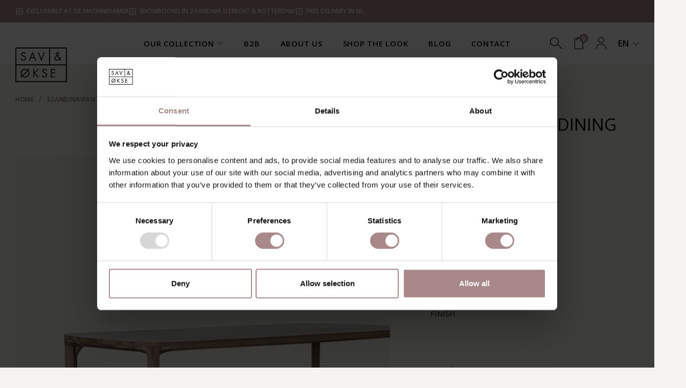

--- FILE ---
content_type: text/html;charset=utf-8
request_url: https://www.sav-okse.nl/en/onni-table-walnut.html
body_size: 38245
content:
<!DOCTYPE html>
<html lang="en">
  
  

    


    

  <head>
    <script id="Cookiebot" data-culture="en" src="https://consent.cookiebot.com/uc.js" data-cbid="53a9906d-d8ce-45ef-a978-ab8f59f0aa5e" data-blockingmode="auto" type="text/javascript"></script>
      
  <!-- Google Tag Manager -->
<script>(function(w,d,s,l,i){w[l]=w[l]||[];w[l].push({'gtm.start':
new Date().getTime(),event:'gtm.js'});var f=d.getElementsByTagName(s)[0],
j=d.createElement(s),dl=l!='dataLayer'?'&l='+l:'';j.async=true;j.src=
'https://www.googletagmanager.com/gtm.js?id='+i+dl;f.parentNode.insertBefore(j,f);
})(window,document,'script','dataLayer','GTM-59W8L6N');</script>
<!-- End Google Tag Manager -->

<!-- Google tag (gtag.js) -->
<script async src="https://www.googletagmanager.com/gtag/js?id=G-346SXPFMSX"></script>
<script>
window.dataLayer = window.dataLayer || [];
function gtag(){dataLayer.push(arguments);}
gtag('js', new Date());

gtag('config', 'G-346SXPFMSX');
</script>


  
  <meta charset="utf-8"/>
<!-- [START] 'blocks/head.rain' -->
<!--

  (c) 2008-2026 Lightspeed Netherlands B.V.
  http://www.lightspeedhq.com
  Generated: 18-01-2026 @ 23:36:16

-->
<link rel="canonical" href="https://www.sav-okse.nl/en/onni-table-walnut.html"/>
<link rel="alternate" href="https://www.sav-okse.nl/en/index.rss" type="application/rss+xml" title="New products"/>
<meta name="robots" content="noodp,noydir"/>
<meta property="og:url" content="https://www.sav-okse.nl/en/onni-table-walnut.html?source=facebook"/>
<meta property="og:site_name" content="Sav &amp; Økse"/>
<meta property="og:title" content="Onni Table Walnut"/>
<meta property="og:description" content="De Onni is een minimalistische en verfijnde massief houten tafel waarbij de vijfhoekige poten ogenschijnlijk doorlopen in het tafelblad..."/>
<meta property="og:image" content="https://cdn.webshopapp.com/shops/336719/files/407569005/sav-kse-scandinavian-dining-table-onni.jpg"/>
<!--[if lt IE 9]>
<script src="https://cdn.webshopapp.com/assets/html5shiv.js?2025-02-20"></script>
<![endif]-->
<!-- [END] 'blocks/head.rain' -->
  <title>Onni Table Walnut - Sav &amp; Økse</title>
        
      <meta name="description" content="De Onni is een minimalistische en verfijnde massief houten tafel waarbij de vijfhoekige poten ogenschijnlijk doorlopen in het tafelblad..." />
  <meta name="keywords" content="oak wooden dining table, scandinavian table, solid table, sturdy table, sturdy wooden table, design table wood" />
  <meta http-equiv="X-UA-Compatible" content="IE=edge,chrome=1">
  <meta name="viewport" content="width=device-width, initial-scale=1, maximum-scale=1, user-scalable=0"/>
  <meta name="apple-mobile-web-app-capable" content="yes">
  <meta name="apple-mobile-web-app-status-bar-style" content="black">
  <meta name="facebook-domain-verification" content="axlboajgccoy6uinpgy9ku0o6546u0"/>
  <meta name="p:domain_verify" content="4cd750a4f3f3f8529c51c011069be4c5"/>
  
          
  <link rel="preconnect" href="https://fonts.googleapis.com">
	<link rel="preconnect" href="https://fonts.gstatic.com" crossorigin>
  
  <link rel="preload" href="https://fonts.googleapis.com/css2?family=Open%20Sans:ital,wght@0,300;0,400;0,500;0,600;0,700;1,400;1,500;1,600;1,700&family=Open%20Sans:ital,wght@0,200;0,300;0,400;0,500;0,600;0,700;0,800;0,900;1,200;1,300;1,400;1,500;1,600;1,700;1,800;1,900&display=swap" as="style">
  <link rel="preload" href="https://cdn.webshopapp.com/shops/336719/themes/179131/assets/sm-basis.css?20260114104949" as="style">
  <link rel="stylesheet" href="https://cdn.webshopapp.com/shops/336719/themes/179131/assets/fancybox-4-min.css?20260114104949">
  <link rel="preload" href="https://cdn.webshopapp.com/assets/gui-2-0.css?2025-02-20" as="style">
  <link rel="preload" href="https://cdn.webshopapp.com/assets/gui-responsive-2-0.css?2025-02-20" as="style">
  <link rel="preload" href="https://cdn.webshopapp.com/shops/336719/themes/179131/assets/settings.css?20260114104949" as="style">
  <link rel="preload" href="https://cdn.webshopapp.com/shops/336719/themes/179131/assets/style.css?20260114104949?1768775776" as="style">
  <link rel="preload" href="https://cdn.webshopapp.com/shops/336719/themes/179131/assets/style2.css?20260114104949?1768775776" as="style">
  
  <link rel="preload" href="https://cdn.webshopapp.com/shops/336719/themes/179131/assets/sm-jquery.js?20260114104949" as="script">
    	<link rel="preload" href="https://cdn.webshopapp.com/shops/336719/themes/179131/assets/sm-basis-vue.js?20260114104949" as="script">
    <link rel="preload" href="https://cdn.webshopapp.com/shops/336719/themes/179131/assets/global.js?20260114104949" as="script">
  <link rel="preload" href="https://cdn.webshopapp.com/shops/336719/themes/179131/assets/sm-infinitescroll.js?20260114104949?1768775776" as="script">
  
  <link rel="shortcut icon" href="https://cdn.webshopapp.com/shops/336719/themes/179131/v/1409470/assets/favicon.ico?20220721084920" type="image/x-icon" />  <link rel="stylesheet" href="https://fonts.googleapis.com/css2?family=Open%20Sans:ital,wght@0,300;0,400;0,500;0,600;0,700;1,400;1,500;1,600;1,700&family=Open%20Sans:ital,wght@0,200;0,300;0,400;0,500;0,600;0,700;0,800;0,900;1,200;1,300;1,400;1,500;1,600;1,700;1,800;1,900&display=swap">
  <link rel="stylesheet" href="https://cdn.webshopapp.com/shops/336719/themes/179131/assets/sm-basis.css?20260114104949?1768775776" />
  <link rel="stylesheet" href="https://cdn.webshopapp.com/shops/336719/themes/179131/assets/tippy.css?20260114104949?1768775776" />
  <link rel="stylesheet" href="https://cdn.webshopapp.com/assets/gui-2-0.css?2025-02-20" />
  <link rel="stylesheet" href="https://cdn.webshopapp.com/assets/gui-responsive-2-0.css?2025-02-20" />
  <link rel="stylesheet" href="https://cdn.webshopapp.com/shops/336719/themes/179131/assets/settings.css?20260114104949"/>
  <link rel="stylesheet" href="https://cdn.webshopapp.com/shops/336719/themes/179131/assets/style.css?20260114104949?1768775776" />
  <link rel="stylesheet" href="https://cdn.webshopapp.com/shops/336719/themes/179131/assets/style2.css?20260114104949?1768775776" />
  <link rel="stylesheet" href="https://cdn.webshopapp.com/shops/336719/themes/179131/assets/custom.css?20260114104949" />
  	  <script src="https://cdn.webshopapp.com/shops/336719/themes/179131/assets/wishlist.js?20260114104949" defer="defer"></script>
  
  
  <script src="https://cdn.webshopapp.com/shops/336719/themes/179131/assets/sm-jquery.js?20260114104949"></script>
  <script src="https://cdn.webshopapp.com/assets/gui.js?2025-02-20"></script>
	<script src="https://cdn.webshopapp.com/assets/gui-responsive-2-0.js?2025-02-20"></script>
  <script src="https://cdn.webshopapp.com/shops/336719/themes/179131/assets/sm-infinitescroll.js?20260114104949?1768775776" type='text/javascript'></script>
  <script src="https://cdn.webshopapp.com/shops/336719/themes/179131/assets/jquery-countdown-min.js?20260114104949"></script>
  
  

    

    <script>
        const currentId = 136324510;
    </script>
    <script src="https://cdn.webshopapp.com/shops/336719/themes/179131/assets/hreflangs.js?20260114104949" defer="defer"></script>
</head>  
  <body><!-- Google Tag Manager (noscript) --><noscript><iframe src="ns"
height="0" width="0" style="display:none;visibility:hidden"></iframe></noscript><!-- End Google Tag Manager (noscript) --><div id="app" v-cloak><script type="application/ld+json">
{
  "@context": "http://schema.org",
  "@type": "BreadcrumbList",
  "itemListElement": [
    {
      "@type": "ListItem",
      "position": 1,
      "item": {
        "@id": "https://www.sav-okse.nl/en/",
        "name": "Home"
      }
    }
        ,    {
      "@type": "ListItem",
      "position": 2,
      "item": {
        "@id": "https://www.sav-okse.nl/en/onni-table-walnut.html",
        "name": "Scandinavian Dining Table Onni"
      }
    }      ]
}
</script><script type="application/ld+json">
{
  "@context": "http://schema.org",
  "@type": "Product",
  "name": "Sav &amp; Økse Scandinavian Dining Table Onni",
  "url": "https://www.sav-okse.nl/en/onni-table-walnut.html",
  "brand": "Sav &amp; Økse",  "description": "De Onni is een minimalistische en verfijnde massief houten tafel waarbij de vijfhoekige poten ogenschijnlijk doorlopen in het tafelblad...",  "image": "https://cdn.webshopapp.com/shops/336719/files/407569005/300x250x2/sav-kse-scandinavian-dining-table-onni.jpg",      "sku": "Onni tafel",  "offers": {
    "@type": "Offer",
    "price": "1990.91",
    "url": "https://www.sav-okse.nl/en/onni-table-walnut.html",
    "priceValidUntil": "2027-01-18",
    "priceCurrency": "EUR"  }
  }
</script><div class="mobile-menu-overlay menu"></div><div class="mobile-menu"><div class="mobile-menu-inner"><div class="login-wrap"><ul class="ul-reset"><li><a href="https://www.sav-okse.nl/en/account/" title="Login"><span class="icon-wrap"><i class="bx bx-user"></i></span>Login</a></li></ul></div><div class="categories-wrap"><ul class="ul-reset main-cats"><li ><div class="cat-inner"><a href="https://www.sav-okse.nl/en/our-collection/" title="Our collection">Our collection</a><a href="javascript:;" class="more-cats" title="Show more"><i class="bx bx-chevron-right"></i></a></div><ul class="ul-reset subs"><li ><div class="cat-inner"><a href="javascript:;" title="featured">featured</a><a href="javascript:;" class="more-cats" title="Show more"><i class="bx bx-chevron-right"></i></a></div><ul class="ul-reset subs"><li ><div class="cat-inner"><a href="https://www.sav-okse.nl/en/our-collection/tables/dining-tables/extendable-dining-tables/" title="Extendable dining tables">Extendable dining tables</a></div></li><li ><div class="cat-inner"><a href="https://www.sav-okse.nl/en/our-collection/sofas/modular-sofas/" title="Modular sofas">Modular sofas</a></div></li><li ><div class="cat-inner"><a href="https://www.sav-okse.nl/en/our-collection/chairs/armchairs/armchairs-with-footstool/" title="Armchairs with footstool">Armchairs with footstool</a></div></li></ul></li><li ><div class="cat-inner"><a href="https://www.sav-okse.nl/en/our-collection/tables/" title="Tables">Tables</a><a href="javascript:;" class="more-cats" title="Show more"><i class="bx bx-chevron-right"></i></a></div><ul class="ul-reset subs"><li ><div class="cat-inner"><a href="https://www.sav-okse.nl/en/our-collection/tables/dining-tables/" title="Dining tables">Dining tables</a><a href="javascript:;" class="more-cats" title="Show more"><i class="bx bx-chevron-right"></i></a></div></li><li ><div class="cat-inner"><a href="https://www.sav-okse.nl/en/our-collection/tables/coffee-tables/" title="Coffee tables">Coffee tables</a><a href="javascript:;" class="more-cats" title="Show more"><i class="bx bx-chevron-right"></i></a></div></li><li ><div class="cat-inner"><a href="https://www.sav-okse.nl/en/our-collection/tables/side-tables/" title="Side tables">Side tables</a></div></li><li ><div class="cat-inner"><a href="https://www.sav-okse.nl/en/our-collection/tables/desks/" title="Desks">Desks</a></div></li></ul></li><li ><div class="cat-inner"><a href="https://www.sav-okse.nl/en/our-collection/chairs/" title="Chairs">Chairs</a><a href="javascript:;" class="more-cats" title="Show more"><i class="bx bx-chevron-right"></i></a></div><ul class="ul-reset subs"><li ><div class="cat-inner"><a href="https://www.sav-okse.nl/en/our-collection/chairs/dining-chairs/" title="Dining chairs">Dining chairs</a><a href="javascript:;" class="more-cats" title="Show more"><i class="bx bx-chevron-right"></i></a></div></li><li ><div class="cat-inner"><a href="https://www.sav-okse.nl/en/our-collection/chairs/armchairs/" title="Armchairs">Armchairs</a><a href="javascript:;" class="more-cats" title="Show more"><i class="bx bx-chevron-right"></i></a></div></li><li ><div class="cat-inner"><a href="https://www.sav-okse.nl/en/our-collection/chairs/stools/" title="Stools">Stools</a><a href="javascript:;" class="more-cats" title="Show more"><i class="bx bx-chevron-right"></i></a></div></li></ul></li><li ><div class="cat-inner"><a href="https://www.sav-okse.nl/en/our-collection/sofas/" title="Sofas">Sofas</a><a href="javascript:;" class="more-cats" title="Show more"><i class="bx bx-chevron-right"></i></a></div><ul class="ul-reset subs"><li ><div class="cat-inner"><a href="https://www.sav-okse.nl/en/our-collection/sofas/2-seater-sofas/" title="2-seater sofa&#039;s">2-seater sofa&#039;s</a></div></li><li ><div class="cat-inner"><a href="https://www.sav-okse.nl/en/our-collection/sofas/3-seater-sofas/" title="3-seater sofa&#039;s">3-seater sofa&#039;s</a></div></li><li ><div class="cat-inner"><a href="https://www.sav-okse.nl/en/our-collection/sofas/corner-sofas/" title="Corner sofa&#039;s">Corner sofa&#039;s</a></div></li><li ><div class="cat-inner"><a href="https://www.sav-okse.nl/en/our-collection/sofas/modular-sofas/" title="Modular sofas">Modular sofas</a></div></li><li ><div class="cat-inner"><a href="https://www.sav-okse.nl/en/our-collection/sofas/dining-table-benches/" title="Dining table benches">Dining table benches</a></div></li></ul></li><li ><div class="cat-inner"><a href="https://www.sav-okse.nl/en/our-collection/cabinets/" title="Cabinets">Cabinets</a><a href="javascript:;" class="more-cats" title="Show more"><i class="bx bx-chevron-right"></i></a></div><ul class="ul-reset subs"><li ><div class="cat-inner"><a href="https://www.sav-okse.nl/en/our-collection/cabinets/wall-cabinets/" title="Wall cabinets">Wall cabinets</a></div></li><li ><div class="cat-inner"><a href="https://www.sav-okse.nl/en/our-collection/cabinets/sideboards/" title="Sideboards">Sideboards</a></div></li><li ><div class="cat-inner"><a href="https://www.sav-okse.nl/en/our-collection/cabinets/tv-furniture/" title="TV furniture">TV furniture</a></div></li></ul></li><li ><div class="cat-inner"><a href="https://www.sav-okse.nl/en/our-collection/maintenance/" title="Maintenance">Maintenance</a><a href="javascript:;" class="more-cats" title="Show more"><i class="bx bx-chevron-right"></i></a></div><ul class="ul-reset subs"><li ><div class="cat-inner"><a href="https://www.sav-okse.nl/en/our-collection/maintenance/wood/" title="Wood">Wood</a></div></li><li ><div class="cat-inner"><a href="https://www.sav-okse.nl/en/our-collection/maintenance/textile/" title="Textile">Textile</a></div></li><li ><div class="cat-inner"><a href="https://www.sav-okse.nl/en/our-collection/maintenance/synthetic/" title="Synthetic">Synthetic</a></div></li></ul></li></ul></li><li ><div class="cat-inner"><a href="https://www.sav-okse.nl/en/service/zakelijk/" title="B2B">B2B</a></div></li><li ><div class="cat-inner"><a href="https://www.sav-okse.nl/en/service/about/" title="About us">About us</a></div></li><li ><div class="cat-inner"><a href="https://www.sav-okse.nl/en/shop-the-look/" title="Shop the look">Shop the look</a></div></li><li ><div class="cat-inner"><a href="https://www.sav-okse.nl/en/blogs/blog/" title="Blog">Blog</a></div></li><li ><div class="cat-inner"><a href="https://www.sav-okse.nl/en/service/" title="Contact">Contact</a></div></li></ul></div><div class="shop-settings-wrap"><ul class="ul-reset shop-settings"><li><div class="inner"><a href="javascript:;" title="English" class="more-cats"><span class="cur-option"><span class="flag"><img src="https://cdn.webshopapp.com/shops/336719/themes/179131/assets/flag-en.svg?20260114104949" alt="English" width="30" height="30"></span>English
              </span><span><i class="bx bx-chevron-right"></i></span></a></div><ul class="ul-reset subs"><li ><a href="https://www.sav-okse.nl/nl/" title="Nederlands"><span class="flag"><img src="https://cdn.webshopapp.com/shops/336719/themes/179131/assets/flag-nl.svg?20260114104949" alt="Nederlands" width="30" height="30"></span>Nederlands</a></li></ul></li></ul></div></div></div><header id="header" class=""><div class="topbar body-wrap"><div class="container"><div class="inner"><div id="topbar-usp" class="splide slider-between"><div class="splide__track"><div class="splide__list"><div class="splide__slide"><div class="usp-item text-center"><a href="https://www.sav-okse.nl/en/service/about/" title="Exclusively at De Machinekamer"><i class="bx bx-check-square"></i><span>Exclusively at De Machinekamer</span></a></div></div><div class="splide__slide"><div class="usp-item text-center"><a href="https://www.sav-okse.nl/en/showrooms/" title="Showrooms in Zaandam, Utrecht & Rotterdam"><i class="bx bx-check-square"></i><span>Showrooms in Zaandam, Utrecht & Rotterdam</span></a></div></div><div class="splide__slide"><div class="usp-item text-center"><a href="https://www.sav-okse.nl/en/service/shipping-returns/" title="Free delivery in NL"><i class="bx bx-check-square"></i><span>Free delivery in NL</span></a></div></div></div></div></div></div></div></div><div class="header-fixed-wrap"><div class="main-header body-wrap"><div class="container"><div class="inner relative"><div class="header-col menu-col d-xl-none align-items-center"><a href="javascript:;" class="open-menu" title="Open menu"><i class="bx bx-menu-alt-left"></i></a></div><div class="header-col logo-col"><div class="logo"><a href="https://www.sav-okse.nl/en/" title="Sav &amp; Økse logo"><img src="https://cdn.webshopapp.com/shops/336719/files/397745305/logo.svg" alt="Sav &amp; Økse logo" title="Sav &amp; Økse logo" width="200" height="30"></a></div></div><div class="header-col nav-col d-xl-flex d-none"><ul class="main-nav ul-reset"><li ><a href="https://www.sav-okse.nl/en/our-collection/" title="Our collection">Our collection<i class="icon icon-arrow-down"></i></a><div class="header-subnav"><div class="subnav-inner row"><div class="col"><ul class="sub-items ul-reset"><li class="main-sub">featured</li><li class="sub-sub"><a href="https://www.sav-okse.nl/en/our-collection/tables/dining-tables/extendable-dining-tables/" title="Extendable dining tables">Extendable dining tables</a></li><li class="sub-sub"><a href="https://www.sav-okse.nl/en/our-collection/sofas/modular-sofas/" title="Modular sofas">Modular sofas</a></li><li class="sub-sub"><a href="https://www.sav-okse.nl/en/our-collection/chairs/armchairs/armchairs-with-footstool/" title="Armchairs with footstool">Armchairs with footstool</a></li></ul></div><div class="col"><ul class="sub-items ul-reset"><li class="main-sub"><a href="https://www.sav-okse.nl/en/our-collection/tables/" title="Tables">Tables</a></li><li class="sub-sub"><a href="https://www.sav-okse.nl/en/our-collection/tables/dining-tables/" title="Dining tables">Dining tables</a></li><li class="sub-sub"><a href="https://www.sav-okse.nl/en/our-collection/tables/coffee-tables/" title="Coffee tables">Coffee tables</a></li><li class="sub-sub"><a href="https://www.sav-okse.nl/en/our-collection/tables/side-tables/" title="Side tables">Side tables</a></li><li class="sub-sub"><a href="https://www.sav-okse.nl/en/our-collection/tables/desks/" title="Desks">Desks</a></li></ul></div><div class="col"><ul class="sub-items ul-reset"><li class="main-sub"><a href="https://www.sav-okse.nl/en/our-collection/chairs/" title="Chairs">Chairs</a></li><li class="sub-sub"><a href="https://www.sav-okse.nl/en/our-collection/chairs/dining-chairs/" title="Dining chairs">Dining chairs</a></li><li class="sub-sub"><a href="https://www.sav-okse.nl/en/our-collection/chairs/armchairs/" title="Armchairs">Armchairs</a></li><li class="sub-sub"><a href="https://www.sav-okse.nl/en/our-collection/chairs/stools/" title="Stools">Stools</a></li></ul></div><div class="col"><ul class="sub-items ul-reset"><li class="main-sub"><a href="https://www.sav-okse.nl/en/our-collection/sofas/" title="Sofas">Sofas</a></li><li class="sub-sub"><a href="https://www.sav-okse.nl/en/our-collection/sofas/2-seater-sofas/" title="2-seater sofa&#039;s">2-seater sofa&#039;s</a></li><li class="sub-sub"><a href="https://www.sav-okse.nl/en/our-collection/sofas/3-seater-sofas/" title="3-seater sofa&#039;s">3-seater sofa&#039;s</a></li><li class="sub-sub"><a href="https://www.sav-okse.nl/en/our-collection/sofas/corner-sofas/" title="Corner sofa&#039;s">Corner sofa&#039;s</a></li><li class="sub-sub"><a href="https://www.sav-okse.nl/en/our-collection/sofas/modular-sofas/" title="Modular sofas">Modular sofas</a></li><li class="sub-sub"><a href="https://www.sav-okse.nl/en/our-collection/sofas/dining-table-benches/" title="Dining table benches">Dining table benches</a></li></ul></div><div class="col"><ul class="sub-items ul-reset"><li class="main-sub"><a href="https://www.sav-okse.nl/en/our-collection/cabinets/" title="Cabinets">Cabinets</a></li><li class="sub-sub"><a href="https://www.sav-okse.nl/en/our-collection/cabinets/wall-cabinets/" title="Wall cabinets">Wall cabinets</a></li><li class="sub-sub"><a href="https://www.sav-okse.nl/en/our-collection/cabinets/sideboards/" title="Sideboards">Sideboards</a></li><li class="sub-sub"><a href="https://www.sav-okse.nl/en/our-collection/cabinets/tv-furniture/" title="TV furniture">TV furniture</a></li></ul></div><div class="col"><ul class="sub-items ul-reset"><li class="main-sub"><a href="https://www.sav-okse.nl/en/our-collection/maintenance/" title="Maintenance">Maintenance</a></li><li class="sub-sub"><a href="https://www.sav-okse.nl/en/our-collection/maintenance/wood/" title="Wood">Wood</a></li><li class="sub-sub"><a href="https://www.sav-okse.nl/en/our-collection/maintenance/textile/" title="Textile">Textile</a></li><li class="sub-sub"><a href="https://www.sav-okse.nl/en/our-collection/maintenance/synthetic/" title="Synthetic">Synthetic</a></li></ul></div></div></div></li><li ><a href="https://www.sav-okse.nl/en/service/zakelijk/" title="B2B">B2B</a></li><li ><a href="https://www.sav-okse.nl/en/service/about/" title="About us">About us</a></li><li ><a href="https://www.sav-okse.nl/en/shop-the-look/" title="Shop the look">Shop the look</a></li><li ><a href="https://www.sav-okse.nl/en/blogs/blog/" title="Blog">Blog</a></li><li ><a href="https://www.sav-okse.nl/en/service/" title="Contact">Contact</a></li></ul></div><div class="header-col icons-col"><ul class="header-icons d-flex align-items-center ul-reset"><li class="search"><a class="toggle-search" href="javascript:;" title="Search"><i class="icon icon-search"></i></a></li><li class="cart"><a href="https://www.sav-okse.nl/en/cart/" title="Cart"><div class="i-wrap"><i class="icon icon-shopping-bag"></i><span class="qty">{{ page.cart ? page.cart.products : [] | cart_length }}</span></div></a><div class="cart-dropdown"><div class="top-wrap"><div class="cart-title title-font">{{ 'Jouw winkelwagen' | t }}</div><div class="amount"><span v-if="page.cart && page.cart.products">{{ 'Aantal' | t }}</span></div></div><div class="nothing-found" v-if="!page.cart || !page.cart.products || page.cart.products.length === 0">{{ 'No products found' | t }}...</div><div class="cart-products" v-if="page.cart && page.cart.products && page.cart.products.length > 0"><div class="cart-product" v-for="product in page.cart.products" :key="product.id"><div class="product-image"><a :href="product.url" :title="product.fulltitle"><div class="image-wrap"><img :src="product.image | url_image('300x300x2')" :alt="product.title"></div></a></div><div class="product-info"><div class="title-wrap"><div class="product-title title-font"><a :href="product.url" :title="product.fulltitle">{{ product.title }}</a></div><div class="product-variant">{{ product.variant }}</div></div><div class="price"><div class="price-new">{{ money(product.price.price) }}</div></div></div><div class="quantity">{{ product.quantity }}</div><div class="delete-product"><a href="javascript:;" @click="deleteProduct(product.qid)" class="live-delete" :title="'Delete' | t"><i class="bx bx-x"></i></a></div></div></div><div class="cart-total" v-if="page.cart && page.cart.products && page.cart.products.length > 0"><div class="price-wrap"><div class="total-price"><span class="subtotal title-font">{{ 'Subtotal' | t }}:</span><!-- <span>{{ money(page.cart.products.reduce((total, product) => total + product.price.price, 0)) }}</span> --><span>{{ money(page.cart.total.price_incl) }}</span></div></div><div class="btn-wrap"><a :href="createUrl('cart')" class="btn" :title="'Wijzig winkelwagen' | t">{{ 'Wijzig winkelwagen' | t }}</a><a :href="createUrl('checkout')" class="btn" title="{{ 'Bestellen button' | t }}">{{ 'Bestellen button' | t }}</a></div></div></div></li><li class="account d-none d-xl-block"><a href="https://www.sav-okse.nl/en/account/" title="My account"><i class="icon icon-account"></i></a></li><li class="languages d-none d-xl-block"><div class="cur-lang">EN<i class="icon icon-arrow-down"></i></div><ul class="lang-options ul-reset"><li><a href="" title="NL" data-lang-link="nl">
        NL
      </a></li></ul></li></ul></div><div class="search-wrap"><form action="https://www.sav-okse.nl/en/search/" method="get" id="formSearch"><input class="standard-input" type="text" name="q" autocomplete="off"  value="" placeholder="Search" v-on:keyup="liveSearch" /><a href="javascript:;" v-on:click="clearSearch" title="Search"><i class="bx bx-x-circle" v-if="search.query"></i><i class="icon icon-search" v-else></i></a></form><div class="live-search" v-if="search.query"><div class="search-query title-font">{{ 'Search results for %1' | t(search.query) }}</div><div class="results" v-if="search.products"><ul class="search-products d-flex flex-wrap ul-reset" v-if="search.products"><li v-for="product in search.products"><a :href="product.url | url" :title="product.title"><div class="image-wrap"><img :src="product.image | url_image('80x80x1')" width="80" height="80" :alt="product.title"></div><div class="info"><div class="title">{{ product.title }}</div><div class="price"><div :class="product.price.price_old ? 'price-new sale' : 'price-new'">{{ product.price.price| money }}</div><div class="price-old" v-if="product.price.price_old">{{ product.price.price_old | money }}</div></div></div></a></li></ul><a class="btn btn-large" :href="search.collection.internal.url | url">{{ 'View results' | t }} ({{ search.collection.count }})</a></div><div class="no-results" v-else>{{ 'No products found' | t }}...</div></div></div></div></div></div></div></header><link rel="stylesheet" href="https://cdn.webshopapp.com/shops/336719/themes/179131/assets/login-popup.css?20260114104949?1768775776"/><div id="login-popup"><div class="popup-block"><div class="popup-inner"><div class="title title-font">Login</div><form class="formLogin" id="formLogin" action="https://www.sav-okse.nl/en/account/loginPost/?return=https%3A%2F%2Fwww.sav-okse.nl%2Fen%2Fonni-table-walnut.html" method="post"><input type="hidden" name="key" value="0b650e842e55a732897f8e2a29ccff1f" /><input type="hidden" name="type" value="login" /><input type="submit" hidden/><div class="input-wrap"><label for="formLoginEmail">Email</label><input type="text" name="email" id="formLoginEmail" value="" placeholder="Email address" class="standard-input" /></div><div class="input-wrap"><label for="formLoginPassword">Password</label><input type="password" name="password" id="formLoginPassword" value="" placeholder="Password" class="standard-input"/></div><div class="buttons"><div class="options"><a class="forgot-pw" href="https://www.sav-okse.nl/en/account/password/">Forgot your password?</a><a class="no-account" href="https://www.sav-okse.nl/en/account/register/">No account yet?</a></div><a class="btn accent" href="#" onclick="$('#formLogin').submit(); return false;" title="Login">Login</a></div></form><div class="close-popup"><a href="javascript:;" onClick="$('#login-popup').removeClass('active');" data-close-popup><i class="bx bx-x"></i></a></div></div></div><div class="popup-overlay" onClick="$('#login-popup').removeClass('active');"></div></div><main><div class="main-content body-wrap"><div id="og-messages" class="d-none"><div class="messages"></div></div><div class="message-wrap live-message"><div class="message"><div class="icon info"><i class='bx bxs-info-circle'></i></div><div class="text"><ul><li></li></ul></div></div></div><div id="productpage" data-price="2409"><div class="container"><div class="breadcrumbs"><a class="home" href="https://www.sav-okse.nl/en/" title="Home">Home</a><div class="crumb"><span>/</span><a href="https://www.sav-okse.nl/en/onni-table-walnut.html" title="Scandinavian Dining Table Onni">Scandinavian Dining Table Onni</a></div></div><div class="row m-0"><div class="col-12 col-lg-6 col-xl-8 7 p-0"><div class="product-images "><div class="pdp-slider-wrap relative"><div id="pdp-slider" class="productpage-slider splide  "><div class="splide__arrows"><button class="splide__arrow splide__arrow--prev"><i class="icon icon-arrow-left"></i></button><button class="splide__arrow splide__arrow--next"><i class="icon icon-arrow-right"></i></button></div><div class="splide__track"><div class="splide__list  "><div class="splide__slide"><a href="https://cdn.webshopapp.com/shops/336719/files/407569005/scandinavian-dining-table-onni.jpg" data-fancybox="group"><div class="image-wrap grey item " data-index="0"><img src="https://cdn.webshopapp.com/shops/336719/files/407569005/875x875x2/sav-kse-scandinavian-dining-table-onni.jpg" alt="Sav &amp; Økse Scandinavian Dining Table Onni" title="Scandinavian Dining Table Onni" width="875" height="875"><a class="zoom-image" href="https://cdn.webshopapp.com/shops/336719/files/407569005/scandinavian-dining-table-onni.jpg" data-fancybox="group"><i class="bx bx-fullscreen"></i></a></div></a></div><div class="splide__slide"><a href="https://cdn.webshopapp.com/shops/336719/files/407076831/scandinavian-dining-table-onni.jpg" data-fancybox="group"><div class="image-wrap grey item " data-index="1"><img src="https://cdn.webshopapp.com/shops/336719/files/407076831/875x875x2/sav-kse-scandinavian-dining-table-onni.jpg" alt="Sav &amp; Økse Scandinavian Dining Table Onni" title="Scandinavian Dining Table Onni" width="875" height="875"><a class="zoom-image" href="https://cdn.webshopapp.com/shops/336719/files/407076831/scandinavian-dining-table-onni.jpg" data-fancybox="group"><i class="bx bx-fullscreen"></i></a></div></a></div><div class="splide__slide"><a href="https://cdn.webshopapp.com/shops/336719/files/407076832/scandinavian-dining-table-onni.jpg" data-fancybox="group"><div class="image-wrap grey item " data-index="2"><img src="https://cdn.webshopapp.com/shops/336719/files/407076832/875x875x2/sav-kse-scandinavian-dining-table-onni.jpg" alt="Sav &amp; Økse Scandinavian Dining Table Onni" title="Scandinavian Dining Table Onni" width="875" height="875"><a class="zoom-image" href="https://cdn.webshopapp.com/shops/336719/files/407076832/scandinavian-dining-table-onni.jpg" data-fancybox="group"><i class="bx bx-fullscreen"></i></a></div></a></div><div class="splide__slide"><a href="https://cdn.webshopapp.com/shops/336719/files/407076835/scandinavian-dining-table-onni.jpg" data-fancybox="group"><div class="image-wrap grey item " data-index="3"><img src="https://cdn.webshopapp.com/shops/336719/files/407076835/875x875x2/sav-kse-scandinavian-dining-table-onni.jpg" alt="Sav &amp; Økse Scandinavian Dining Table Onni" title="Scandinavian Dining Table Onni" width="875" height="875"><a class="zoom-image" href="https://cdn.webshopapp.com/shops/336719/files/407076835/scandinavian-dining-table-onni.jpg" data-fancybox="group"><i class="bx bx-fullscreen"></i></a></div></a></div><div class="splide__slide"><a href="https://cdn.webshopapp.com/shops/336719/files/407076829/scandinavian-dining-table-onni.jpg" data-fancybox="group"><div class="image-wrap grey item " data-index="4"><img src="https://cdn.webshopapp.com/shops/336719/files/407076829/875x875x2/sav-kse-scandinavian-dining-table-onni.jpg" alt="Sav &amp; Økse Scandinavian Dining Table Onni" title="Scandinavian Dining Table Onni" width="875" height="875"><a class="zoom-image" href="https://cdn.webshopapp.com/shops/336719/files/407076829/scandinavian-dining-table-onni.jpg" data-fancybox="group"><i class="bx bx-fullscreen"></i></a></div></a></div><div class="splide__slide"><a href="https://cdn.webshopapp.com/shops/336719/files/407076826/scandinavian-dining-table-onni.jpg" data-fancybox="group"><div class="image-wrap grey item " data-index="5"><img src="https://cdn.webshopapp.com/shops/336719/files/407076826/875x875x2/sav-kse-scandinavian-dining-table-onni.jpg" alt="Sav &amp; Økse Scandinavian Dining Table Onni" title="Scandinavian Dining Table Onni" width="875" height="875"><a class="zoom-image" href="https://cdn.webshopapp.com/shops/336719/files/407076826/scandinavian-dining-table-onni.jpg" data-fancybox="group"><i class="bx bx-fullscreen"></i></a></div></a></div></div></div></div></div><div id="pdp-thumbs-slider" class="thumbs-slider splide hidden-xs"><div class="splide__track"><div class="splide__list "><div class="splide__slide"><div class="thumb" data-index="0"><div class="image-wrap grey"><img class="thumb-image" src="https://cdn.webshopapp.com/shops/336719/files/407569005/100x100x2/sav-kse-scandinavian-dining-table-onni.jpg" alt="Sav &amp; Økse Scandinavian Dining Table Onni" title="Scandinavian Dining Table Onni" width="100" height="100"></div></div></div><div class="splide__slide"><div class="thumb" data-index="1"><div class="image-wrap grey"><img class="thumb-image" src="https://cdn.webshopapp.com/shops/336719/files/407076831/100x100x2/sav-kse-scandinavian-dining-table-onni.jpg" alt="Sav &amp; Økse Scandinavian Dining Table Onni" title="Scandinavian Dining Table Onni" width="100" height="100"></div></div></div><div class="splide__slide"><div class="thumb" data-index="2"><div class="image-wrap grey"><img class="thumb-image" src="https://cdn.webshopapp.com/shops/336719/files/407076832/100x100x2/sav-kse-scandinavian-dining-table-onni.jpg" alt="Sav &amp; Økse Scandinavian Dining Table Onni" title="Scandinavian Dining Table Onni" width="100" height="100"></div></div></div><div class="splide__slide"><div class="thumb" data-index="3"><div class="image-wrap grey"><img class="thumb-image" src="https://cdn.webshopapp.com/shops/336719/files/407076835/100x100x2/sav-kse-scandinavian-dining-table-onni.jpg" alt="Sav &amp; Økse Scandinavian Dining Table Onni" title="Scandinavian Dining Table Onni" width="100" height="100"></div></div></div><div class="splide__slide"><div class="thumb" data-index="4"><div class="image-wrap grey"><img class="thumb-image" src="https://cdn.webshopapp.com/shops/336719/files/407076829/100x100x2/sav-kse-scandinavian-dining-table-onni.jpg" alt="Sav &amp; Økse Scandinavian Dining Table Onni" title="Scandinavian Dining Table Onni" width="100" height="100"></div></div></div><div class="splide__slide"><div class="thumb" data-index="5"><div class="image-wrap grey"><img class="thumb-image" src="https://cdn.webshopapp.com/shops/336719/files/407076826/100x100x2/sav-kse-scandinavian-dining-table-onni.jpg" alt="Sav &amp; Økse Scandinavian Dining Table Onni" title="Scandinavian Dining Table Onni" width="100" height="100"></div></div></div></div></div></div></div></div><div class=" col-12 col-lg-6 col-xl-4 5 p-0"><div class="product-info"><h1 class="product-title title-font">Scandinavian Dining Table Onni</h1><div class="price "><div class="product-description ">Walnut </div><div class="price-new"><span  data-config-show-price>	€ 2.409,00
</span></div></div><form id="bundle_configure_form_2357649" data-bundle-id="2357649" data-bundle-price="2433.95" data-bundle-price-excl="2011.5289" class="special-bundles" data-products="[268749504]" data-bundle-products="[{&quot;id&quot;:135944537,&quot;vid&quot;:268749504,&quot;image&quot;:414418285,&quot;brand&quot;:{&quot;id&quot;:4475241,&quot;image&quot;:458773817,&quot;url&quot;:&quot;brands\/sav-kse&quot;,&quot;title&quot;:&quot;Sav &amp; \u00d8kse&quot;,&quot;count&quot;:721,&quot;feat&quot;:true},&quot;code&quot;:&quot;&quot;,&quot;ean&quot;:&quot;&quot;,&quot;sku&quot;:&quot;Onderhoudssetje&quot;,&quot;score&quot;:0,&quot;price&quot;:{&quot;price&quot;:24.95,&quot;price_incl&quot;:24.95,&quot;price_excl&quot;:20.6198,&quot;price_old&quot;:0,&quot;price_old_incl&quot;:0,&quot;price_old_excl&quot;:0},&quot;price_cost&quot;:false,&quot;weight&quot;:100,&quot;volume&quot;:0,&quot;colli&quot;:0,&quot;size&quot;:{&quot;x&quot;:0,&quot;y&quot;:0,&quot;z&quot;:0},&quot;unit&quot;:false,&quot;tax&quot;:0.21,&quot;url&quot;:&quot;maintenance-set-natural-oil.html&quot;,&quot;title&quot;:&quot;Maintenance Set Natural Oil&quot;,&quot;fulltitle&quot;:&quot;Sav &amp; \u00d8kse Maintenance Set Natural Oil&quot;,&quot;variant&quot;:&quot;&quot;,&quot;description&quot;:&quot;Natural Oil&quot;,&quot;stock&quot;:{&quot;available&quot;:true,&quot;on_stock&quot;:true,&quot;track&quot;:true,&quot;allow_outofstock_sale&quot;:true,&quot;level&quot;:189,&quot;minimum&quot;:1,&quot;maximum&quot;:10000},&quot;quantity&quot;:1}]"><input name="main_product_variant" value="269443771" type="hidden"></form><form id="bundle_configure_form_2731711" data-bundle-id="2731711" data-bundle-price="3584" data-bundle-price-excl="2961.9835" class="special-bundles" data-products="[269384845]" data-bundle-products="[{&quot;id&quot;:136296215,&quot;vid&quot;:269384845,&quot;image&quot;:407560207,&quot;brand&quot;:{&quot;id&quot;:4475241,&quot;image&quot;:458773817,&quot;url&quot;:&quot;brands\/sav-kse&quot;,&quot;title&quot;:&quot;Sav &amp; \u00d8kse&quot;,&quot;count&quot;:721,&quot;feat&quot;:true},&quot;code&quot;:&quot;&quot;,&quot;ean&quot;:&quot;&quot;,&quot;sku&quot;:&quot;Onni eettafelbank&quot;,&quot;score&quot;:0,&quot;price&quot;:{&quot;price&quot;:1175,&quot;price_incl&quot;:1175,&quot;price_excl&quot;:971.0744,&quot;price_old&quot;:0,&quot;price_old_incl&quot;:0,&quot;price_old_excl&quot;:0},&quot;price_cost&quot;:false,&quot;weight&quot;:1000,&quot;volume&quot;:0,&quot;colli&quot;:0,&quot;size&quot;:{&quot;x&quot;:0,&quot;y&quot;:0,&quot;z&quot;:0},&quot;unit&quot;:false,&quot;tax&quot;:0.21,&quot;url&quot;:&quot;onni-dining-table-bench-walnut.html&quot;,&quot;title&quot;:&quot;Wooden Dining Table Bench Onni&quot;,&quot;fulltitle&quot;:&quot;Sav &amp; \u00d8kse Wooden Dining Table Bench Onni&quot;,&quot;description&quot;:&quot;Walnut&quot;,&quot;stock&quot;:{&quot;available&quot;:true,&quot;on_stock&quot;:false,&quot;track&quot;:true,&quot;allow_outofstock_sale&quot;:true,&quot;level&quot;:0,&quot;minimum&quot;:1,&quot;maximum&quot;:10000,&quot;delivery&quot;:{&quot;title&quot;:&quot;6-8 weeks&quot;}},&quot;shorttitle&quot;:&quot;Onni Dining Table Bench | Walnut&quot;,&quot;content&quot;:&quot;&lt;p&gt;Description&lt;\/p&gt;\r\n&lt;p&gt;[TABCONTENT]&lt;\/p&gt;\r\n&lt;p&gt;The Onni dining table bench is a bench where design and functionality go well together. This solid wooden bench has round shapes and a light appearance. The legs are firmly attached to the seat. The leg transitions very subtly into the seat. The sofa has narrow spaces between the seat, bottom beam and table legs to allow the wood to work, which also enhances the design. With the Onni you get a beautiful design sofa at home. A sofa with a solid base.&lt;\/p&gt;\r\n&lt;p&gt;[TAB]&lt;\/p&gt;\r\n&lt;p&gt;PRODUCT INFORMATION&lt;\/p&gt;\r\n&lt;p&gt;[TABCONTENT]&lt;\/p&gt;\r\n&lt;p&gt;Name: Onni dining table bench&lt;br \/&gt;Brand: Sav &amp;amp; \u00d8kse&lt;br \/&gt;Style: Scandinavian&lt;br \/&gt;Material: Walnut wood&lt;br \/&gt;Finish: Oiled (standard) or Matt lacquered&lt;br \/&gt;Dimensions: Length 120-200 cm, Width 40 cm, Height 46 cm&lt;br \/&gt;Warranty: You have a two-year warranty on the dining table bench&lt;\/p&gt;\r\n&lt;p&gt;[TAB]&lt;\/p&gt;\r\n&lt;p&gt;Packaging &amp;amp; Assembly&lt;\/p&gt;\r\n&lt;p&gt;[TABCONTENT]&lt;\/p&gt;\r\n&lt;p&gt;The dining table bench is delivered unassembled in two cardboard boxes. The dining table bench is easy to assemble. The manual is included.&lt;\/p&gt;\r\n&lt;p&gt;[TAB]&lt;\/p&gt;\r\n&lt;p&gt;order colour sample&lt;\/p&gt;\r\n&lt;p&gt;[TABCONTENT]&lt;\/p&gt;\r\n&lt;p&gt;Are you still in doubt about the wood type of your Sav &amp;amp; \u00d8kse piece of furniture? With a\u00a0&lt;a title=\&quot;Order wood sample\&quot; href=\&quot;https:\/\/www.sav-okse.nl\/en\/color-samples\/\&quot; target=\&quot;_blank\&quot; rel=\&quot;noopener\&quot;&gt;wood sample&lt;\/a&gt; you can be sure that you choose the right colour for your wooden furniture. Wood is a natural material, colour differences and deviations reserved.&lt;\/p&gt;\r\n&lt;p&gt;[TAB]&lt;\/p&gt;\r\n&lt;p&gt;Dimensions&lt;\/p&gt;\r\n&lt;p&gt;[TABCONTENT]&lt;\/p&gt;\r\n&lt;p&gt;Onni Dining Table Bench Dimensions (&lt;a title=\&quot;Onni Eettafelbank afmetingen\&quot; href=\&quot;https:\/\/cdn.webshopapp.com\/shops\/336719\/files\/481609644\/onni-eettafelbank-afmetingen-website2025.pdf\&quot; target=\&quot;_blank\&quot; rel=\&quot;noopener\&quot;&gt;PDF&lt;\/a&gt;)&lt;\/p&gt;\r\n&lt;p&gt;[TAB]&lt;\/p&gt;\r\n&lt;p&gt;B2B&lt;\/p&gt;\r\n&lt;p&gt;[TABCONTENT]&lt;\/p&gt;\r\n&lt;p&gt;The Onni dining table bench is suitable for private use, but also for business use. If you would like to order multiple Onni dining table benches, please &lt;a title=\&quot;De Machinekamer Contact\&quot; href=\&quot;https:\/\/sav-kse-demo.webshopapp.com\/en\/service\/\&quot;&gt;contact&lt;\/a&gt;\u00a0us. We will then make a quotation for you without obligation.&lt;\/p&gt;&quot;,&quot;tags&quot;:[],&quot;specs&quot;:false,&quot;custom&quot;:false,&quot;options&quot;:{&quot;1081331&quot;:{&quot;id&quot;:1081331,&quot;title&quot;:&quot;Length&quot;,&quot;values&quot;:{&quot;4410236&quot;:{&quot;id&quot;:4410236,&quot;title&quot;:&quot;120 cm&quot;,&quot;active&quot;:true,&quot;stock&quot;:null},&quot;4410237&quot;:{&quot;id&quot;:4410237,&quot;title&quot;:&quot;140 cm&quot;,&quot;active&quot;:false,&quot;stock&quot;:null},&quot;4410238&quot;:{&quot;id&quot;:4410238,&quot;title&quot;:&quot;160 cm&quot;,&quot;active&quot;:false,&quot;stock&quot;:null},&quot;4410239&quot;:{&quot;id&quot;:4410239,&quot;title&quot;:&quot;180 cm&quot;,&quot;active&quot;:false,&quot;stock&quot;:null},&quot;4410240&quot;:{&quot;id&quot;:4410240,&quot;title&quot;:&quot;200 cm&quot;,&quot;active&quot;:false,&quot;stock&quot;:null}}},&quot;1081333&quot;:{&quot;id&quot;:1081333,&quot;title&quot;:&quot;Finish&quot;,&quot;values&quot;:{&quot;4410243&quot;:{&quot;id&quot;:4410243,&quot;title&quot;:&quot;Oiled&quot;,&quot;active&quot;:true,&quot;stock&quot;:null},&quot;4410244&quot;:{&quot;id&quot;:4410244,&quot;title&quot;:&quot;Matt Lacquered&quot;,&quot;active&quot;:false,&quot;stock&quot;:null}}}},&quot;matrix&quot;:false,&quot;variants&quot;:{&quot;269384845&quot;:{&quot;id&quot;:269384845,&quot;position&quot;:1,&quot;code&quot;:&quot;&quot;,&quot;ean&quot;:&quot;&quot;,&quot;sku&quot;:&quot;Onni eettafelbank&quot;,&quot;image&quot;:null,&quot;price&quot;:{&quot;price&quot;:1175,&quot;price_incl&quot;:1175,&quot;price_excl&quot;:971.0744,&quot;price_old&quot;:0,&quot;price_old_incl&quot;:0,&quot;price_old_excl&quot;:0},&quot;addcost&quot;:true,&quot;addcost_name&quot;:&quot;&quot;,&quot;addcost_price_incl&quot;:0,&quot;addcost_price_excl&quot;:0,&quot;title&quot;:&quot;Length: 120 cm, Finish: Oiled&quot;,&quot;active&quot;:true,&quot;stock&quot;:{&quot;available&quot;:true,&quot;on_stock&quot;:false,&quot;track&quot;:true,&quot;level&quot;:0,&quot;minimum&quot;:1,&quot;maximum&quot;:10000,&quot;delivery&quot;:{&quot;title&quot;:&quot;6-8 weeks&quot;},&quot;allow_backorders&quot;:true}},&quot;269384846&quot;:{&quot;id&quot;:269384846,&quot;position&quot;:2,&quot;code&quot;:&quot;&quot;,&quot;ean&quot;:&quot;&quot;,&quot;sku&quot;:&quot;Onni eettafelbank&quot;,&quot;image&quot;:null,&quot;price&quot;:{&quot;price&quot;:1215,&quot;price_incl&quot;:1215,&quot;price_excl&quot;:1004.1322,&quot;price_old&quot;:0,&quot;price_old_incl&quot;:0,&quot;price_old_excl&quot;:0},&quot;addcost&quot;:true,&quot;addcost_name&quot;:&quot;&quot;,&quot;addcost_price_incl&quot;:0,&quot;addcost_price_excl&quot;:0,&quot;title&quot;:&quot;Length: 120 cm, Finish: Matt Lacquered&quot;,&quot;active&quot;:false,&quot;stock&quot;:{&quot;available&quot;:true,&quot;on_stock&quot;:false,&quot;track&quot;:true,&quot;level&quot;:0,&quot;minimum&quot;:1,&quot;maximum&quot;:10000,&quot;delivery&quot;:{&quot;title&quot;:&quot;6-8 weeks&quot;},&quot;allow_backorders&quot;:true}},&quot;269384847&quot;:{&quot;id&quot;:269384847,&quot;position&quot;:3,&quot;code&quot;:&quot;&quot;,&quot;ean&quot;:&quot;&quot;,&quot;sku&quot;:&quot;Onni eettafelbank&quot;,&quot;image&quot;:null,&quot;price&quot;:{&quot;price&quot;:1235,&quot;price_incl&quot;:1235,&quot;price_excl&quot;:1020.6612,&quot;price_old&quot;:0,&quot;price_old_incl&quot;:0,&quot;price_old_excl&quot;:0},&quot;addcost&quot;:true,&quot;addcost_name&quot;:&quot;&quot;,&quot;addcost_price_incl&quot;:0,&quot;addcost_price_excl&quot;:0,&quot;title&quot;:&quot;Length: 140 cm, Finish: Oiled&quot;,&quot;active&quot;:false,&quot;stock&quot;:{&quot;available&quot;:true,&quot;on_stock&quot;:false,&quot;track&quot;:true,&quot;level&quot;:0,&quot;minimum&quot;:1,&quot;maximum&quot;:10000,&quot;delivery&quot;:{&quot;title&quot;:&quot;6-8 weeks&quot;},&quot;allow_backorders&quot;:true}},&quot;269384848&quot;:{&quot;id&quot;:269384848,&quot;position&quot;:4,&quot;code&quot;:&quot;&quot;,&quot;ean&quot;:&quot;&quot;,&quot;sku&quot;:&quot;Onni eettafelbank&quot;,&quot;image&quot;:null,&quot;price&quot;:{&quot;price&quot;:1275,&quot;price_incl&quot;:1275,&quot;price_excl&quot;:1053.719,&quot;price_old&quot;:0,&quot;price_old_incl&quot;:0,&quot;price_old_excl&quot;:0},&quot;addcost&quot;:true,&quot;addcost_name&quot;:&quot;&quot;,&quot;addcost_price_incl&quot;:0,&quot;addcost_price_excl&quot;:0,&quot;title&quot;:&quot;Length: 140 cm, Finish: Matt Lacquered&quot;,&quot;active&quot;:false,&quot;stock&quot;:{&quot;available&quot;:true,&quot;on_stock&quot;:false,&quot;track&quot;:true,&quot;level&quot;:0,&quot;minimum&quot;:1,&quot;maximum&quot;:10000,&quot;delivery&quot;:{&quot;title&quot;:&quot;6-8 weeks&quot;},&quot;allow_backorders&quot;:true}},&quot;269384849&quot;:{&quot;id&quot;:269384849,&quot;position&quot;:5,&quot;code&quot;:&quot;&quot;,&quot;ean&quot;:&quot;&quot;,&quot;sku&quot;:&quot;Onni eettafelbank&quot;,&quot;image&quot;:null,&quot;price&quot;:{&quot;price&quot;:1299,&quot;price_incl&quot;:1299,&quot;price_excl&quot;:1073.5537,&quot;price_old&quot;:0,&quot;price_old_incl&quot;:0,&quot;price_old_excl&quot;:0},&quot;addcost&quot;:true,&quot;addcost_name&quot;:&quot;&quot;,&quot;addcost_price_incl&quot;:0,&quot;addcost_price_excl&quot;:0,&quot;title&quot;:&quot;Length: 160 cm, Finish: Oiled&quot;,&quot;active&quot;:false,&quot;stock&quot;:{&quot;available&quot;:true,&quot;on_stock&quot;:false,&quot;track&quot;:true,&quot;level&quot;:0,&quot;minimum&quot;:1,&quot;maximum&quot;:10000,&quot;delivery&quot;:{&quot;title&quot;:&quot;6-8 weeks&quot;},&quot;allow_backorders&quot;:true}},&quot;269384850&quot;:{&quot;id&quot;:269384850,&quot;position&quot;:6,&quot;code&quot;:&quot;&quot;,&quot;ean&quot;:&quot;&quot;,&quot;sku&quot;:&quot;Onni eettafelbank&quot;,&quot;image&quot;:null,&quot;price&quot;:{&quot;price&quot;:1339,&quot;price_incl&quot;:1339,&quot;price_excl&quot;:1106.6116,&quot;price_old&quot;:0,&quot;price_old_incl&quot;:0,&quot;price_old_excl&quot;:0},&quot;addcost&quot;:true,&quot;addcost_name&quot;:&quot;&quot;,&quot;addcost_price_incl&quot;:0,&quot;addcost_price_excl&quot;:0,&quot;title&quot;:&quot;Length: 160 cm, Finish: Matt Lacquered&quot;,&quot;active&quot;:false,&quot;stock&quot;:{&quot;available&quot;:true,&quot;on_stock&quot;:false,&quot;track&quot;:true,&quot;level&quot;:0,&quot;minimum&quot;:1,&quot;maximum&quot;:10000,&quot;delivery&quot;:{&quot;title&quot;:&quot;6-8 weeks&quot;},&quot;allow_backorders&quot;:true}},&quot;269384851&quot;:{&quot;id&quot;:269384851,&quot;position&quot;:7,&quot;code&quot;:&quot;&quot;,&quot;ean&quot;:&quot;&quot;,&quot;sku&quot;:&quot;Onni eettafelbank&quot;,&quot;image&quot;:null,&quot;price&quot;:{&quot;price&quot;:1355,&quot;price_incl&quot;:1355,&quot;price_excl&quot;:1119.8347,&quot;price_old&quot;:0,&quot;price_old_incl&quot;:0,&quot;price_old_excl&quot;:0},&quot;addcost&quot;:true,&quot;addcost_name&quot;:&quot;&quot;,&quot;addcost_price_incl&quot;:0,&quot;addcost_price_excl&quot;:0,&quot;title&quot;:&quot;Length: 180 cm, Finish: Oiled&quot;,&quot;active&quot;:false,&quot;stock&quot;:{&quot;available&quot;:true,&quot;on_stock&quot;:false,&quot;track&quot;:true,&quot;level&quot;:0,&quot;minimum&quot;:1,&quot;maximum&quot;:10000,&quot;delivery&quot;:{&quot;title&quot;:&quot;6-8 weeks&quot;},&quot;allow_backorders&quot;:true}},&quot;269384852&quot;:{&quot;id&quot;:269384852,&quot;position&quot;:8,&quot;code&quot;:&quot;&quot;,&quot;ean&quot;:&quot;&quot;,&quot;sku&quot;:&quot;Onni eettafelbank&quot;,&quot;image&quot;:null,&quot;price&quot;:{&quot;price&quot;:1395,&quot;price_incl&quot;:1395,&quot;price_excl&quot;:1152.8926,&quot;price_old&quot;:0,&quot;price_old_incl&quot;:0,&quot;price_old_excl&quot;:0},&quot;addcost&quot;:true,&quot;addcost_name&quot;:&quot;&quot;,&quot;addcost_price_incl&quot;:0,&quot;addcost_price_excl&quot;:0,&quot;title&quot;:&quot;Length: 180 cm, Finish: Matt Lacquered&quot;,&quot;active&quot;:false,&quot;stock&quot;:{&quot;available&quot;:true,&quot;on_stock&quot;:false,&quot;track&quot;:true,&quot;level&quot;:0,&quot;minimum&quot;:1,&quot;maximum&quot;:10000,&quot;delivery&quot;:{&quot;title&quot;:&quot;6-8 weeks&quot;},&quot;allow_backorders&quot;:true}},&quot;269384853&quot;:{&quot;id&quot;:269384853,&quot;position&quot;:9,&quot;code&quot;:&quot;&quot;,&quot;ean&quot;:&quot;&quot;,&quot;sku&quot;:&quot;Onni eettafelbank&quot;,&quot;image&quot;:null,&quot;price&quot;:{&quot;price&quot;:1419,&quot;price_incl&quot;:1419,&quot;price_excl&quot;:1172.7273,&quot;price_old&quot;:0,&quot;price_old_incl&quot;:0,&quot;price_old_excl&quot;:0},&quot;addcost&quot;:true,&quot;addcost_name&quot;:&quot;&quot;,&quot;addcost_price_incl&quot;:0,&quot;addcost_price_excl&quot;:0,&quot;title&quot;:&quot;Length: 200 cm, Finish: Oiled&quot;,&quot;active&quot;:false,&quot;stock&quot;:{&quot;available&quot;:true,&quot;on_stock&quot;:false,&quot;track&quot;:true,&quot;level&quot;:0,&quot;minimum&quot;:1,&quot;maximum&quot;:10000,&quot;delivery&quot;:{&quot;title&quot;:&quot;6-8 weeks&quot;},&quot;allow_backorders&quot;:true}},&quot;269384854&quot;:{&quot;id&quot;:269384854,&quot;position&quot;:10,&quot;code&quot;:&quot;&quot;,&quot;ean&quot;:&quot;&quot;,&quot;sku&quot;:&quot;Onni eettafelbank&quot;,&quot;image&quot;:null,&quot;price&quot;:{&quot;price&quot;:1459,&quot;price_incl&quot;:1459,&quot;price_excl&quot;:1205.7851,&quot;price_old&quot;:0,&quot;price_old_incl&quot;:0,&quot;price_old_excl&quot;:0},&quot;addcost&quot;:true,&quot;addcost_name&quot;:&quot;&quot;,&quot;addcost_price_incl&quot;:0,&quot;addcost_price_excl&quot;:0,&quot;title&quot;:&quot;Length: 200 cm, Finish: Matt Lacquered&quot;,&quot;active&quot;:false,&quot;stock&quot;:{&quot;available&quot;:true,&quot;on_stock&quot;:false,&quot;track&quot;:true,&quot;level&quot;:0,&quot;minimum&quot;:1,&quot;maximum&quot;:10000,&quot;delivery&quot;:{&quot;title&quot;:&quot;6-8 weeks&quot;},&quot;allow_backorders&quot;:true}}},&quot;discounts&quot;:[],&quot;discount_rules&quot;:[],&quot;bundles&quot;:[],&quot;images&quot;:[&quot;407560207&quot;,&quot;406969331&quot;,&quot;406969334&quot;,&quot;406969336&quot;,&quot;406969328&quot;,&quot;406969327&quot;],&quot;related&quot;:{&quot;136159705&quot;:{&quot;id&quot;:136159705,&quot;vid&quot;:269118299,&quot;image&quot;:407546192,&quot;brand&quot;:{&quot;id&quot;:4475241,&quot;image&quot;:458773817,&quot;url&quot;:&quot;brands\/sav-kse&quot;,&quot;title&quot;:&quot;Sav &amp; \u00d8kse&quot;,&quot;count&quot;:721,&quot;feat&quot;:true},&quot;code&quot;:&quot;&quot;,&quot;ean&quot;:&quot;&quot;,&quot;sku&quot;:&quot;Rikke salontafel rechthoek&quot;,&quot;score&quot;:0,&quot;price&quot;:{&quot;price&quot;:1099,&quot;price_incl&quot;:1099,&quot;price_excl&quot;:908.2645,&quot;price_old&quot;:0,&quot;price_old_incl&quot;:0,&quot;price_old_excl&quot;:0},&quot;available&quot;:true,&quot;unit&quot;:false,&quot;url&quot;:&quot;rikke-coffee-table-rectangle-walnut.html&quot;,&quot;title&quot;:&quot;Rikke Coffee Table Rectangle | Walnut&quot;,&quot;fulltitle&quot;:&quot;Sav &amp; \u00d8kse Rikke Coffee Table Rectangle | Walnut&quot;,&quot;variant&quot;:&quot;Finish: Oiled&quot;,&quot;description&quot;:&quot;Rectangle 120x60 cm | Walnut&quot;,&quot;data_01&quot;:&quot;|nl:Walnoot,en:Walnut|https:\/\/cdn.webshopapp.com\/shops\/336719\/files\/405589465\/so-houtsoorten-walnoot.jpg&quot;},&quot;136287998&quot;:{&quot;id&quot;:136287998,&quot;vid&quot;:269369685,&quot;image&quot;:406958843,&quot;brand&quot;:{&quot;id&quot;:4475241,&quot;image&quot;:458773817,&quot;url&quot;:&quot;brands\/sav-kse&quot;,&quot;title&quot;:&quot;Sav &amp; \u00d8kse&quot;,&quot;count&quot;:721,&quot;feat&quot;:true},&quot;code&quot;:&quot;&quot;,&quot;ean&quot;:&quot;&quot;,&quot;sku&quot;:&quot;Rikke eettafelbank&quot;,&quot;score&quot;:0,&quot;price&quot;:{&quot;price&quot;:859,&quot;price_incl&quot;:859,&quot;price_excl&quot;:709.9174,&quot;price_old&quot;:0,&quot;price_old_incl&quot;:0,&quot;price_old_excl&quot;:0},&quot;available&quot;:true,&quot;unit&quot;:false,&quot;url&quot;:&quot;rikke-dining-table-bench-walnut.html&quot;,&quot;title&quot;:&quot;Rikke Dining Table Bench | Walnut&quot;,&quot;fulltitle&quot;:&quot;Sav &amp; \u00d8kse Rikke Dining Table Bench | Walnut&quot;,&quot;variant&quot;:&quot;Length: 120 cm, Finish: Oiled&quot;,&quot;description&quot;:&quot;Walnut&quot;,&quot;data_01&quot;:&quot;|nl:Walnoot,en:Walnut|https:\/\/cdn.webshopapp.com\/shops\/336719\/files\/405589465\/so-houtsoorten-walnoot.jpg&quot;},&quot;136317315&quot;:{&quot;id&quot;:136317315,&quot;vid&quot;:269425076,&quot;image&quot;:407569868,&quot;brand&quot;:{&quot;id&quot;:4475241,&quot;image&quot;:458773817,&quot;url&quot;:&quot;brands\/sav-kse&quot;,&quot;title&quot;:&quot;Sav &amp; \u00d8kse&quot;,&quot;count&quot;:721,&quot;feat&quot;:true},&quot;code&quot;:&quot;&quot;,&quot;ean&quot;:&quot;&quot;,&quot;sku&quot;:&quot;Rikke tafel&quot;,&quot;score&quot;:0,&quot;price&quot;:{&quot;price&quot;:1765,&quot;price_incl&quot;:1765,&quot;price_excl&quot;:1458.6777,&quot;price_old&quot;:0,&quot;price_old_incl&quot;:0,&quot;price_old_excl&quot;:0},&quot;available&quot;:true,&quot;unit&quot;:false,&quot;url&quot;:&quot;rikke-table-walnut.html&quot;,&quot;title&quot;:&quot;Rikke | Walnut&quot;,&quot;fulltitle&quot;:&quot;Sav &amp; \u00d8kse Rikke | Walnut&quot;,&quot;variant&quot;:&quot;Length: 140 cm, Width: 80 cm, Finish: Oiled&quot;,&quot;description&quot;:&quot;Walnut&quot;,&quot;data_01&quot;:&quot;|nl:Walnoot,en:Walnut|https:\/\/cdn.webshopapp.com\/shops\/336719\/files\/405589465\/so-houtsoorten-walnoot.jpg&quot;},&quot;136324510&quot;:{&quot;id&quot;:136324510,&quot;vid&quot;:269443771,&quot;image&quot;:407569005,&quot;brand&quot;:{&quot;id&quot;:4475241,&quot;image&quot;:458773817,&quot;url&quot;:&quot;brands\/sav-kse&quot;,&quot;title&quot;:&quot;Sav &amp; \u00d8kse&quot;,&quot;count&quot;:721,&quot;feat&quot;:true},&quot;code&quot;:&quot;&quot;,&quot;ean&quot;:&quot;&quot;,&quot;sku&quot;:&quot;Onni tafel&quot;,&quot;score&quot;:0,&quot;price&quot;:{&quot;price&quot;:2409,&quot;price_incl&quot;:2409,&quot;price_excl&quot;:1990.9091,&quot;price_old&quot;:0,&quot;price_old_incl&quot;:0,&quot;price_old_excl&quot;:0},&quot;available&quot;:true,&quot;unit&quot;:false,&quot;url&quot;:&quot;onni-table-walnut.html&quot;,&quot;title&quot;:&quot;Onni | Walnut&quot;,&quot;fulltitle&quot;:&quot;Sav &amp; \u00d8kse Onni | Walnut&quot;,&quot;variant&quot;:&quot;Length: 140 cm, Width: 90 cm, Finish: Oiled&quot;,&quot;description&quot;:&quot;Walnut&quot;,&quot;data_01&quot;:&quot;|nl:Walnoot,en:Walnut|https:\/\/cdn.webshopapp.com\/shops\/336719\/files\/405589465\/so-houtsoorten-walnoot.jpg&quot;}},&quot;reviews&quot;:false,&quot;categories&quot;:{&quot;11371547&quot;:{&quot;id&quot;:11371547,&quot;parent&quot;:0,&quot;path&quot;:[&quot;11371547&quot;],&quot;depth&quot;:1,&quot;image&quot;:480944547,&quot;type&quot;:&quot;category&quot;,&quot;url&quot;:&quot;our-collection&quot;,&quot;title&quot;:&quot;Our collection&quot;,&quot;description&quot;:&quot;&quot;,&quot;count&quot;:668},&quot;11371574&quot;:{&quot;id&quot;:11371574,&quot;parent&quot;:11371569,&quot;path&quot;:[&quot;11371574&quot;,&quot;11371569&quot;,&quot;11371547&quot;],&quot;depth&quot;:3,&quot;image&quot;:482521122,&quot;type&quot;:&quot;category&quot;,&quot;url&quot;:&quot;our-collection\/sofas\/dining-table-benches&quot;,&quot;title&quot;:&quot;Dining table benches&quot;,&quot;description&quot;:&quot;&quot;,&quot;count&quot;:28}},&quot;quantity&quot;:1,&quot;data_01&quot;:&quot;|nl:Walnoot,en:Walnut|https:\/\/cdn.webshopapp.com\/shops\/336719\/files\/405589465\/so-houtsoorten-walnoot.jpg&quot;,&quot;data_02&quot;:&quot;&quot;,&quot;data_03&quot;:&quot;&quot;,&quot;metafields&quot;:{&quot;google_product_category_en&quot;:&quot;6850&quot;,&quot;google_product_category_nl&quot;:&quot;6850&quot;,&quot;meta_description_en&quot;:&quot;The Onni dining table bench is a bench where design and functionality go well together. This solid wooden bench has round shapes and a light appearance...&quot;,&quot;meta_description_nl&quot;:&quot;Het Onni eettafelbank is een bank waarbij design en functionaliteit goed samen gaat. Deze massief houten bank heeft ronde vormen en een lichte uitstraling...&quot;,&quot;meta_keywords_en&quot;:&quot;Dining room bench, Dining table bench, bench, solid, wood, beech, oak, walnut, whitewash&quot;,&quot;meta_keywords_nl&quot;:&quot;houten eetkamerbankje, houten bankje, houten eettafelbankje, eettafelbankje, eetkamerbankje, massief houten eetkamerbankje, eiken eettafelbankje&quot;,&quot;meta_title_en&quot;:&quot;Onni Dining Table Bench Walnut&quot;,&quot;meta_title_nl&quot;:&quot;Onni Eettafelbank Walnoot&quot;},&quot;canonical&quot;:false}]"><input name="main_product_variant" value="269443771" type="hidden"></form><form class="order-form expivi-form expivi-cart" action="https://www.sav-okse.nl/en/cart/add/269443771/" id="product_configure_form" method="post" data-base-price="2409" data-vid="269443771"><div class="product-option"><div class="product-configure"   data-variants="{&quot;variant-269443771&quot;:{&quot;id&quot;:269443771,&quot;title&quot;:&quot;Length: 140 cm, Width: 90 cm, Finish: Oiled&quot;,&quot;options&quot;:{&quot;Length&quot;:&quot;140 cm&quot;,&quot;Width&quot;:&quot;90 cm&quot;,&quot;Finish&quot;:&quot;Oiled&quot;},&quot;price&quot;:2409,&quot;price_old&quot;:0,&quot;stock&quot;:{&quot;available&quot;:true,&quot;on_stock&quot;:false,&quot;track&quot;:true,&quot;level&quot;:0,&quot;minimum&quot;:1,&quot;maximum&quot;:10000,&quot;delivery&quot;:false,&quot;allow_backorders&quot;:true},&quot;url&quot;:&quot;onni-table-walnut.html?id=269443771&quot;},&quot;variant-269443772&quot;:{&quot;id&quot;:269443772,&quot;title&quot;:&quot;Length: 140 cm, Width: 90 cm, Finish: Matt Lacquered&quot;,&quot;options&quot;:{&quot;Length&quot;:&quot;140 cm&quot;,&quot;Width&quot;:&quot;90 cm&quot;,&quot;Finish&quot;:&quot;Matt Lacquered&quot;},&quot;price&quot;:2449,&quot;price_old&quot;:0,&quot;stock&quot;:{&quot;available&quot;:true,&quot;on_stock&quot;:false,&quot;track&quot;:true,&quot;level&quot;:0,&quot;minimum&quot;:1,&quot;maximum&quot;:10000,&quot;delivery&quot;:false,&quot;allow_backorders&quot;:true},&quot;url&quot;:&quot;onni-table-walnut.html?id=269443772&quot;},&quot;variant-269443776&quot;:{&quot;id&quot;:269443776,&quot;title&quot;:&quot;Length: 160 cm, Width: 90 cm, Finish: Oiled&quot;,&quot;options&quot;:{&quot;Length&quot;:&quot;160 cm&quot;,&quot;Width&quot;:&quot;90 cm&quot;,&quot;Finish&quot;:&quot;Oiled&quot;},&quot;price&quot;:2449,&quot;price_old&quot;:0,&quot;stock&quot;:{&quot;available&quot;:true,&quot;on_stock&quot;:false,&quot;track&quot;:true,&quot;level&quot;:0,&quot;minimum&quot;:1,&quot;maximum&quot;:10000,&quot;delivery&quot;:false,&quot;allow_backorders&quot;:true},&quot;url&quot;:&quot;onni-table-walnut.html?id=269443776&quot;},&quot;variant-269443777&quot;:{&quot;id&quot;:269443777,&quot;title&quot;:&quot;Length: 160 cm, Width: 90 cm, Finish: Matt Lacquered&quot;,&quot;options&quot;:{&quot;Length&quot;:&quot;160 cm&quot;,&quot;Width&quot;:&quot;90 cm&quot;,&quot;Finish&quot;:&quot;Matt Lacquered&quot;},&quot;price&quot;:2489,&quot;price_old&quot;:0,&quot;stock&quot;:{&quot;available&quot;:true,&quot;on_stock&quot;:false,&quot;track&quot;:true,&quot;level&quot;:0,&quot;minimum&quot;:1,&quot;maximum&quot;:10000,&quot;delivery&quot;:false,&quot;allow_backorders&quot;:true},&quot;url&quot;:&quot;onni-table-walnut.html?id=269443777&quot;},&quot;variant-269443782&quot;:{&quot;id&quot;:269443782,&quot;title&quot;:&quot;Length: 180 cm, Width: 90 cm, Finish: Oiled&quot;,&quot;options&quot;:{&quot;Length&quot;:&quot;180 cm&quot;,&quot;Width&quot;:&quot;90 cm&quot;,&quot;Finish&quot;:&quot;Oiled&quot;},&quot;price&quot;:2555,&quot;price_old&quot;:0,&quot;stock&quot;:{&quot;available&quot;:true,&quot;on_stock&quot;:false,&quot;track&quot;:true,&quot;level&quot;:0,&quot;minimum&quot;:1,&quot;maximum&quot;:10000,&quot;delivery&quot;:false,&quot;allow_backorders&quot;:true},&quot;url&quot;:&quot;onni-table-walnut.html?id=269443782&quot;},&quot;variant-269443783&quot;:{&quot;id&quot;:269443783,&quot;title&quot;:&quot;Length: 180 cm, Width: 90 cm, Finish: Matt Lacquered&quot;,&quot;options&quot;:{&quot;Length&quot;:&quot;180 cm&quot;,&quot;Width&quot;:&quot;90 cm&quot;,&quot;Finish&quot;:&quot;Matt Lacquered&quot;},&quot;price&quot;:2595,&quot;price_old&quot;:0,&quot;stock&quot;:{&quot;available&quot;:true,&quot;on_stock&quot;:false,&quot;track&quot;:true,&quot;level&quot;:0,&quot;minimum&quot;:1,&quot;maximum&quot;:10000,&quot;delivery&quot;:false,&quot;allow_backorders&quot;:true},&quot;url&quot;:&quot;onni-table-walnut.html?id=269443783&quot;},&quot;variant-269443788&quot;:{&quot;id&quot;:269443788,&quot;title&quot;:&quot;Length: 200 cm, Width: 90 cm, Finish: Oiled&quot;,&quot;options&quot;:{&quot;Length&quot;:&quot;200 cm&quot;,&quot;Width&quot;:&quot;90 cm&quot;,&quot;Finish&quot;:&quot;Oiled&quot;},&quot;price&quot;:2675,&quot;price_old&quot;:0,&quot;stock&quot;:{&quot;available&quot;:true,&quot;on_stock&quot;:false,&quot;track&quot;:true,&quot;level&quot;:0,&quot;minimum&quot;:1,&quot;maximum&quot;:10000,&quot;delivery&quot;:false,&quot;allow_backorders&quot;:true},&quot;url&quot;:&quot;onni-table-walnut.html?id=269443788&quot;},&quot;variant-269443789&quot;:{&quot;id&quot;:269443789,&quot;title&quot;:&quot;Length: 200 cm, Width: 90 cm, Finish: Matt Lacquered&quot;,&quot;options&quot;:{&quot;Length&quot;:&quot;200 cm&quot;,&quot;Width&quot;:&quot;90 cm&quot;,&quot;Finish&quot;:&quot;Matt Lacquered&quot;},&quot;price&quot;:2715,&quot;price_old&quot;:0,&quot;stock&quot;:{&quot;available&quot;:true,&quot;on_stock&quot;:false,&quot;track&quot;:true,&quot;level&quot;:0,&quot;minimum&quot;:1,&quot;maximum&quot;:10000,&quot;delivery&quot;:false,&quot;allow_backorders&quot;:true},&quot;url&quot;:&quot;onni-table-walnut.html?id=269443789&quot;},&quot;variant-269443790&quot;:{&quot;id&quot;:269443790,&quot;title&quot;:&quot;Length: 200 cm, Width: 100 cm, Finish: Oiled&quot;,&quot;options&quot;:{&quot;Length&quot;:&quot;200 cm&quot;,&quot;Width&quot;:&quot;100 cm&quot;,&quot;Finish&quot;:&quot;Oiled&quot;},&quot;price&quot;:2755,&quot;price_old&quot;:0,&quot;stock&quot;:{&quot;available&quot;:true,&quot;on_stock&quot;:false,&quot;track&quot;:true,&quot;level&quot;:0,&quot;minimum&quot;:1,&quot;maximum&quot;:10000,&quot;delivery&quot;:false,&quot;allow_backorders&quot;:true},&quot;url&quot;:&quot;onni-table-walnut.html?id=269443790&quot;},&quot;variant-269443791&quot;:{&quot;id&quot;:269443791,&quot;title&quot;:&quot;Length: 200 cm, Width: 100 cm, Finish: Matt Lacquered&quot;,&quot;options&quot;:{&quot;Length&quot;:&quot;200 cm&quot;,&quot;Width&quot;:&quot;100 cm&quot;,&quot;Finish&quot;:&quot;Matt Lacquered&quot;},&quot;price&quot;:2795,&quot;price_old&quot;:0,&quot;stock&quot;:{&quot;available&quot;:true,&quot;on_stock&quot;:false,&quot;track&quot;:true,&quot;level&quot;:0,&quot;minimum&quot;:1,&quot;maximum&quot;:10000,&quot;delivery&quot;:false,&quot;allow_backorders&quot;:true},&quot;url&quot;:&quot;onni-table-walnut.html?id=269443791&quot;},&quot;variant-269443794&quot;:{&quot;id&quot;:269443794,&quot;title&quot;:&quot;Length: 220 cm, Width: 90 cm, Finish: Oiled&quot;,&quot;options&quot;:{&quot;Length&quot;:&quot;220 cm&quot;,&quot;Width&quot;:&quot;90 cm&quot;,&quot;Finish&quot;:&quot;Oiled&quot;},&quot;price&quot;:2755,&quot;price_old&quot;:0,&quot;stock&quot;:{&quot;available&quot;:true,&quot;on_stock&quot;:false,&quot;track&quot;:true,&quot;level&quot;:0,&quot;minimum&quot;:1,&quot;maximum&quot;:10000,&quot;delivery&quot;:false,&quot;allow_backorders&quot;:true},&quot;url&quot;:&quot;onni-table-walnut.html?id=269443794&quot;},&quot;variant-269443795&quot;:{&quot;id&quot;:269443795,&quot;title&quot;:&quot;Length: 220 cm, Width: 90 cm, Finish: Matt Lacquered&quot;,&quot;options&quot;:{&quot;Length&quot;:&quot;220 cm&quot;,&quot;Width&quot;:&quot;90 cm&quot;,&quot;Finish&quot;:&quot;Matt Lacquered&quot;},&quot;price&quot;:2795,&quot;price_old&quot;:0,&quot;stock&quot;:{&quot;available&quot;:true,&quot;on_stock&quot;:false,&quot;track&quot;:true,&quot;level&quot;:0,&quot;minimum&quot;:1,&quot;maximum&quot;:10000,&quot;delivery&quot;:false,&quot;allow_backorders&quot;:true},&quot;url&quot;:&quot;onni-table-walnut.html?id=269443795&quot;},&quot;variant-302008863&quot;:{&quot;id&quot;:302008863,&quot;title&quot;:&quot;Length: 180 cm, Width: 100 cm, Finish: Oiled&quot;,&quot;options&quot;:{&quot;Length&quot;:&quot;180 cm&quot;,&quot;Width&quot;:&quot;100 cm&quot;,&quot;Finish&quot;:&quot;Oiled&quot;},&quot;price&quot;:2645,&quot;price_old&quot;:0,&quot;stock&quot;:{&quot;available&quot;:true,&quot;on_stock&quot;:false,&quot;track&quot;:true,&quot;level&quot;:0,&quot;minimum&quot;:1,&quot;maximum&quot;:10000,&quot;delivery&quot;:false,&quot;allow_backorders&quot;:true},&quot;url&quot;:&quot;onni-table-walnut.html?id=302008863&quot;},&quot;variant-302008864&quot;:{&quot;id&quot;:302008864,&quot;title&quot;:&quot;Length: 180 cm, Width: 100 cm, Finish: Matt Lacquered&quot;,&quot;options&quot;:{&quot;Length&quot;:&quot;180 cm&quot;,&quot;Width&quot;:&quot;100 cm&quot;,&quot;Finish&quot;:&quot;Matt Lacquered&quot;},&quot;price&quot;:2685,&quot;price_old&quot;:0,&quot;stock&quot;:{&quot;available&quot;:true,&quot;on_stock&quot;:false,&quot;track&quot;:true,&quot;level&quot;:0,&quot;minimum&quot;:1,&quot;maximum&quot;:10000,&quot;delivery&quot;:false,&quot;allow_backorders&quot;:true},&quot;url&quot;:&quot;onni-table-walnut.html?id=302008864&quot;},&quot;variant-269443796&quot;:{&quot;id&quot;:269443796,&quot;title&quot;:&quot;Length: 220 cm, Width: 100 cm, Finish: Oiled&quot;,&quot;options&quot;:{&quot;Length&quot;:&quot;220 cm&quot;,&quot;Width&quot;:&quot;100 cm&quot;,&quot;Finish&quot;:&quot;Oiled&quot;},&quot;price&quot;:2809,&quot;price_old&quot;:0,&quot;stock&quot;:{&quot;available&quot;:true,&quot;on_stock&quot;:false,&quot;track&quot;:true,&quot;level&quot;:0,&quot;minimum&quot;:1,&quot;maximum&quot;:10000,&quot;delivery&quot;:false,&quot;allow_backorders&quot;:true},&quot;url&quot;:&quot;onni-table-walnut.html?id=269443796&quot;},&quot;variant-269443797&quot;:{&quot;id&quot;:269443797,&quot;title&quot;:&quot;Length: 220 cm, Width: 100 cm, Finish: Matt Lacquered&quot;,&quot;options&quot;:{&quot;Length&quot;:&quot;220 cm&quot;,&quot;Width&quot;:&quot;100 cm&quot;,&quot;Finish&quot;:&quot;Matt Lacquered&quot;},&quot;price&quot;:2849,&quot;price_old&quot;:0,&quot;stock&quot;:{&quot;available&quot;:true,&quot;on_stock&quot;:false,&quot;track&quot;:true,&quot;level&quot;:0,&quot;minimum&quot;:1,&quot;maximum&quot;:10000,&quot;delivery&quot;:false,&quot;allow_backorders&quot;:true},&quot;url&quot;:&quot;onni-table-walnut.html?id=269443797&quot;},&quot;variant-269443801&quot;:{&quot;id&quot;:269443801,&quot;title&quot;:&quot;Length: 240 cm, Width: 90 cm, Finish: Oiled&quot;,&quot;options&quot;:{&quot;Length&quot;:&quot;240 cm&quot;,&quot;Width&quot;:&quot;90 cm&quot;,&quot;Finish&quot;:&quot;Oiled&quot;},&quot;price&quot;:3149,&quot;price_old&quot;:0,&quot;stock&quot;:{&quot;available&quot;:true,&quot;on_stock&quot;:false,&quot;track&quot;:true,&quot;level&quot;:0,&quot;minimum&quot;:1,&quot;maximum&quot;:10000,&quot;delivery&quot;:false,&quot;allow_backorders&quot;:true},&quot;url&quot;:&quot;onni-table-walnut.html?id=269443801&quot;},&quot;variant-269443802&quot;:{&quot;id&quot;:269443802,&quot;title&quot;:&quot;Length: 240 cm, Width: 90 cm, Finish: Matt Lacquered&quot;,&quot;options&quot;:{&quot;Length&quot;:&quot;240 cm&quot;,&quot;Width&quot;:&quot;90 cm&quot;,&quot;Finish&quot;:&quot;Matt Lacquered&quot;},&quot;price&quot;:3189,&quot;price_old&quot;:0,&quot;stock&quot;:{&quot;available&quot;:true,&quot;on_stock&quot;:false,&quot;track&quot;:true,&quot;level&quot;:0,&quot;minimum&quot;:1,&quot;maximum&quot;:10000,&quot;delivery&quot;:false,&quot;allow_backorders&quot;:true},&quot;url&quot;:&quot;onni-table-walnut.html?id=269443802&quot;},&quot;variant-269443803&quot;:{&quot;id&quot;:269443803,&quot;title&quot;:&quot;Length: 240 cm, Width: 100 cm, Finish: Oiled&quot;,&quot;options&quot;:{&quot;Length&quot;:&quot;240 cm&quot;,&quot;Width&quot;:&quot;100 cm&quot;,&quot;Finish&quot;:&quot;Oiled&quot;},&quot;price&quot;:3459,&quot;price_old&quot;:0,&quot;stock&quot;:{&quot;available&quot;:true,&quot;on_stock&quot;:false,&quot;track&quot;:true,&quot;level&quot;:0,&quot;minimum&quot;:1,&quot;maximum&quot;:10000,&quot;delivery&quot;:false,&quot;allow_backorders&quot;:true},&quot;url&quot;:&quot;onni-table-walnut.html?id=269443803&quot;},&quot;variant-269443804&quot;:{&quot;id&quot;:269443804,&quot;title&quot;:&quot;Length: 240 cm, Width: 100 cm, Finish: Matt Lacquered&quot;,&quot;options&quot;:{&quot;Length&quot;:&quot;240 cm&quot;,&quot;Width&quot;:&quot;100 cm&quot;,&quot;Finish&quot;:&quot;Matt Lacquered&quot;},&quot;price&quot;:3499,&quot;price_old&quot;:0,&quot;stock&quot;:{&quot;available&quot;:true,&quot;on_stock&quot;:false,&quot;track&quot;:true,&quot;level&quot;:0,&quot;minimum&quot;:1,&quot;maximum&quot;:10000,&quot;delivery&quot;:false,&quot;allow_backorders&quot;:true},&quot;url&quot;:&quot;onni-table-walnut.html?id=269443804&quot;},&quot;variant-269443807&quot;:{&quot;id&quot;:269443807,&quot;title&quot;:&quot;Length: 260 cm, Width: 90 cm, Finish: Oiled&quot;,&quot;options&quot;:{&quot;Length&quot;:&quot;260 cm&quot;,&quot;Width&quot;:&quot;90 cm&quot;,&quot;Finish&quot;:&quot;Oiled&quot;},&quot;price&quot;:3449,&quot;price_old&quot;:0,&quot;stock&quot;:{&quot;available&quot;:true,&quot;on_stock&quot;:false,&quot;track&quot;:true,&quot;level&quot;:0,&quot;minimum&quot;:1,&quot;maximum&quot;:10000,&quot;delivery&quot;:false,&quot;allow_backorders&quot;:true},&quot;url&quot;:&quot;onni-table-walnut.html?id=269443807&quot;},&quot;variant-269443808&quot;:{&quot;id&quot;:269443808,&quot;title&quot;:&quot;Length: 260 cm, Width: 90 cm, Finish: Matt Lacquered&quot;,&quot;options&quot;:{&quot;Length&quot;:&quot;260 cm&quot;,&quot;Width&quot;:&quot;90 cm&quot;,&quot;Finish&quot;:&quot;Matt Lacquered&quot;},&quot;price&quot;:3489,&quot;price_old&quot;:0,&quot;stock&quot;:{&quot;available&quot;:true,&quot;on_stock&quot;:false,&quot;track&quot;:true,&quot;level&quot;:0,&quot;minimum&quot;:1,&quot;maximum&quot;:10000,&quot;delivery&quot;:false,&quot;allow_backorders&quot;:true},&quot;url&quot;:&quot;onni-table-walnut.html?id=269443808&quot;},&quot;variant-269443809&quot;:{&quot;id&quot;:269443809,&quot;title&quot;:&quot;Length: 260 cm, Width: 100 cm, Finish: Oiled&quot;,&quot;options&quot;:{&quot;Length&quot;:&quot;260 cm&quot;,&quot;Width&quot;:&quot;100 cm&quot;,&quot;Finish&quot;:&quot;Oiled&quot;},&quot;price&quot;:3789,&quot;price_old&quot;:0,&quot;stock&quot;:{&quot;available&quot;:true,&quot;on_stock&quot;:false,&quot;track&quot;:true,&quot;level&quot;:0,&quot;minimum&quot;:1,&quot;maximum&quot;:10000,&quot;delivery&quot;:false,&quot;allow_backorders&quot;:true},&quot;url&quot;:&quot;onni-table-walnut.html?id=269443809&quot;},&quot;variant-269443810&quot;:{&quot;id&quot;:269443810,&quot;title&quot;:&quot;Length: 260 cm, Width: 100 cm, Finish: Matt Lacquered&quot;,&quot;options&quot;:{&quot;Length&quot;:&quot;260 cm&quot;,&quot;Width&quot;:&quot;100 cm&quot;,&quot;Finish&quot;:&quot;Matt Lacquered&quot;},&quot;price&quot;:3829,&quot;price_old&quot;:0,&quot;stock&quot;:{&quot;available&quot;:true,&quot;on_stock&quot;:false,&quot;track&quot;:true,&quot;level&quot;:0,&quot;minimum&quot;:1,&quot;maximum&quot;:10000,&quot;delivery&quot;:false,&quot;allow_backorders&quot;:true},&quot;url&quot;:&quot;onni-table-walnut.html?id=269443810&quot;}}" data-options="{&quot;1082062&quot;:{&quot;id&quot;:1082062,&quot;title&quot;:&quot;Length&quot;,&quot;values&quot;:{&quot;4413309&quot;:{&quot;id&quot;:4413309,&quot;title&quot;:&quot;140 cm&quot;,&quot;active&quot;:true,&quot;stock&quot;:null},&quot;4413310&quot;:{&quot;id&quot;:4413310,&quot;title&quot;:&quot;160 cm&quot;,&quot;active&quot;:false,&quot;stock&quot;:null},&quot;4413313&quot;:{&quot;id&quot;:4413313,&quot;title&quot;:&quot;180 cm&quot;,&quot;active&quot;:false,&quot;stock&quot;:null},&quot;4413314&quot;:{&quot;id&quot;:4413314,&quot;title&quot;:&quot;200 cm&quot;,&quot;active&quot;:false,&quot;stock&quot;:null},&quot;4413315&quot;:{&quot;id&quot;:4413315,&quot;title&quot;:&quot;220 cm&quot;,&quot;active&quot;:false,&quot;stock&quot;:null},&quot;4413316&quot;:{&quot;id&quot;:4413316,&quot;title&quot;:&quot;240 cm&quot;,&quot;active&quot;:false,&quot;stock&quot;:null},&quot;4413317&quot;:{&quot;id&quot;:4413317,&quot;title&quot;:&quot;260 cm&quot;,&quot;active&quot;:false,&quot;stock&quot;:null}}},&quot;1082063&quot;:{&quot;id&quot;:1082063,&quot;title&quot;:&quot;Width&quot;,&quot;values&quot;:{&quot;4413321&quot;:{&quot;id&quot;:4413321,&quot;title&quot;:&quot;90 cm&quot;,&quot;active&quot;:true,&quot;stock&quot;:null},&quot;4413322&quot;:{&quot;id&quot;:4413322,&quot;title&quot;:&quot;100 cm&quot;,&quot;active&quot;:false,&quot;stock&quot;:null}}},&quot;1082064&quot;:{&quot;id&quot;:1082064,&quot;title&quot;:&quot;Finish&quot;,&quot;values&quot;:{&quot;4413323&quot;:{&quot;id&quot;:4413323,&quot;title&quot;:&quot;Oiled&quot;,&quot;active&quot;:true,&quot;stock&quot;:null},&quot;4413324&quot;:{&quot;id&quot;:4413324,&quot;title&quot;:&quot;Matt Lacquered&quot;,&quot;active&quot;:false,&quot;stock&quot;:null}}}}" ><div class="product-configure-inner"><div class="option-wrap product-linked d-none" data-linked-products data-load-by="sku" data-search-url="https://www.sav-okse.nl/en/search/Onni tafel/" data-cur-val="Onni tafel" data-cur-id="136324510" data-prev-url="https://www.sav-okse.nl/en/"><div class="linked-options"></div></div><script type="text/javascript">
    		$(document).ready(function(){
        	$.each($('.option-wrap.product-options'), function(option){
            var labels = ['verlenging', 'extension'];
            var labelTitle = $(this).find('.label-title').text().toLowerCase();
            //console.log(labelTitle);
            //console.log(labels);
            if(labels.includes(labelTitle)){
            	var optionId = $(this).find('select').find('option:first-child').val();
              var requestUrl = 'https://www.sav-okse.nl/en/onni-table-walnut.html';
              var option = false;
              if(option){
                $(this).find('select').find('option[data-needselect]').prop('selected', true);
                $(this).find('select').trigger('change');
              }
            }
          });
        });
    	</script><div class="option-wrap product-options" :data-option-title="option.title" v-for="(option, index) in product.options" :data-option="option.values | json_encode"><label class="label-title title-font">{{ option.title | t }}</label><select class="live-option-select" :data-option-title="option.title" :data-id="request.get.id" ><option value="empty" :selected="request.get.id ? false : true">{{'Maak een keuze' | t}}</option><option v-for="value in option.values" :data-option="value | json_encode"  :data-option-value="value.title" :value="value.id" :data-active="value.active" :selected="value.active ? true : false">{{ value.title.replace(/\(.*/, '') }}</option></select></div><input type="hidden" name="bundle_id" id="product_configure_bundle_id" value=""><div class="clearfix"></div><div class="extra-products-outer "><label class="extra-products-label"> Complete your order</label><div class="extra-products"><div class="extra-product relative" data-product-id="268749504" data-product-image="https://cdn.webshopapp.com/shops/336719/files/414418285/400x600x1/image.jpg" data-product-title="Maintenance Set Natural Oil" data-product-price="24.95"><a href="https://www.sav-okse.nl/en/maintenance-set-natural-oil.html" target="_blank" class="view-extra-product-link"><svg xmlns="http://www.w3.org/2000/svg" width="16" height="16" fill="currentColor" class="bi bi-box-arrow-up-right" viewBox="0 0 16 16"><path fill-rule="evenodd" d="M8.636 3.5a.5.5 0 0 0-.5-.5H1.5A1.5 1.5 0 0 0 0 4.5v10A1.5 1.5 0 0 0 1.5 16h10a1.5 1.5 0 0 0 1.5-1.5V7.864a.5.5 0 0 0-1 0V14.5a.5.5 0 0 1-.5.5h-10a.5.5 0 0 1-.5-.5v-10a.5.5 0 0 1 .5-.5h6.636a.5.5 0 0 0 .5-.5"/><path fill-rule="evenodd" d="M16 .5a.5.5 0 0 0-.5-.5h-5a.5.5 0 0 0 0 1h3.793L6.146 9.146a.5.5 0 1 0 .708.708L15 1.707V5.5a.5.5 0 0 0 1 0z"/></svg></a><div class="input-wrap ui checkbox"><input name="extra-product" type="checkbox" id="extra-product-268749504" value="268749504" data-price="24.95" ><label for="extra-product-268749504"  data-toggle="tooltip" title="" data-placement="top"><div class="inner"><img src="https://cdn.webshopapp.com/shops/336719/files/414418285/200x200x2/image.jpg"><span class="extra-product__info"><div>Maintenance Set Natural Oil</div><div>+ <span data-live-price="2357649_135944537">€24,95</span></div></span></div></label></div></div><div class="extra-product relative" data-product-id="269384845" data-product-image="https://cdn.webshopapp.com/shops/336719/files/407560207/400x600x1/image.jpg" data-product-title="Wooden Dining Table Bench Onni" data-product-price="1175"><a href="https://www.sav-okse.nl/en/onni-dining-table-bench-walnut.html" target="_blank" class="view-extra-product-link"><svg xmlns="http://www.w3.org/2000/svg" width="16" height="16" fill="currentColor" class="bi bi-box-arrow-up-right" viewBox="0 0 16 16"><path fill-rule="evenodd" d="M8.636 3.5a.5.5 0 0 0-.5-.5H1.5A1.5 1.5 0 0 0 0 4.5v10A1.5 1.5 0 0 0 1.5 16h10a1.5 1.5 0 0 0 1.5-1.5V7.864a.5.5 0 0 0-1 0V14.5a.5.5 0 0 1-.5.5h-10a.5.5 0 0 1-.5-.5v-10a.5.5 0 0 1 .5-.5h6.636a.5.5 0 0 0 .5-.5"/><path fill-rule="evenodd" d="M16 .5a.5.5 0 0 0-.5-.5h-5a.5.5 0 0 0 0 1h3.793L6.146 9.146a.5.5 0 1 0 .708.708L15 1.707V5.5a.5.5 0 0 0 1 0z"/></svg></a><div class="input-wrap ui checkbox"><input name="extra-product" type="checkbox" id="extra-product-269384845" value="269384845" data-price="1175" ><label for="extra-product-269384845"  data-toggle="tooltip" title="" data-placement="top"><div class="inner"><img src="https://cdn.webshopapp.com/shops/336719/files/407560207/200x200x2/image.jpg"><span class="extra-product__info"><div>Wooden Dining Table Bench Onni</div><div>+ <span data-live-price="2731711_136296215">€1.175,00</span></div></span></div></label><div class="extra-variants relative"><select data-live-price="2731711_136296215"><option value="269384845" data-price="1175">Length: 120 cm, Finish: Oiled</option><option value="269384846" data-price="1215">Length: 120 cm, Finish: Matt Lacquered</option><option value="269384847" data-price="1235">Length: 140 cm, Finish: Oiled</option><option value="269384848" data-price="1275">Length: 140 cm, Finish: Matt Lacquered</option><option value="269384849" data-price="1299">Length: 160 cm, Finish: Oiled</option><option value="269384850" data-price="1339">Length: 160 cm, Finish: Matt Lacquered</option><option value="269384851" data-price="1355">Length: 180 cm, Finish: Oiled</option><option value="269384852" data-price="1395">Length: 180 cm, Finish: Matt Lacquered</option><option value="269384853" data-price="1419">Length: 200 cm, Finish: Oiled</option><option value="269384854" data-price="1459">Length: 200 cm, Finish: Matt Lacquered</option></select></div></div></div></div></div><script type="text/javascript">
/* ===============================
   EXTRA PRODUCT CHECKBOX LOGICA
================================ */

$('.extra-product .input-wrap label').live('click', function(e) {
    e.preventDefault();

    var cur = $(this).closest('.extra-product');
    var extraProductPrice = parseFloat(cur.attr('data-product-price')) || 0;
    var bulk_html = '';

    if (cur.hasClass('checked')) {
        cur.removeClass('checked');
    } else {
        cur.addClass('checked');
    }

    // Bouw bulk-form met ACTUELE variant-ID
    $('.extra-products .extra-product.checked').each(function () {
        var id = $(this).attr('data-product-id'); // BELANGRIJK: attr(), geen data()
        bulk_html += '<input type="checkbox" name="product[]" value="' + id + '" checked>';
    });

    $('#bulk-form').html(bulk_html);

    // Prijs update
    var basePrice = parseFloat($('#productpage').attr('data-price')) || 0;

    if (cur.hasClass('checked')) {
        $('#productpage .product-info .price-new span')
            .text(money(basePrice + extraProductPrice));
    } else {
        $('#productpage .product-info .price-new span')
            .text(money(basePrice));
    }
});


/* ===============================
   VARIANT SELECT CHANGE
================================ */

// document.addEventListener('DOMContentLoaded', function () {
//     document.querySelectorAll('.extra-variants select').forEach(function(select) {
//         select.addEventListener('change', function (e) {
//             var cur = e.target;
//             var cur_val = cur.value;
//             var cur_price = cur.selectedOptions[0].dataset.price;

//             var active_option = cur.closest('.extra-product');
//             var active_input = active_option.querySelector('input[type="checkbox"]');

//             // Update DOM attributes (geen .data!)
//             active_option.setAttribute('data-product-id', cur_val);
//             active_option.setAttribute('data-product-price', cur_price);

//             active_input.value = cur_val;
//             active_input.setAttribute('data-price', cur_price);
//             debugger

//             // Forceer herberekening als product al aangevinkt is
//             if (active_option.classList.contains('checked')) {
//                 var label = active_option.querySelector('label');
//                 label.click(); // uit
//                 label.click(); // aan met nieuwe variant
//             }
//         });
//     });
// });

document.addEventListener('DOMContentLoaded', async function() {
  let extraSelect = document.querySelector('.extra-variants select');
  extraSelect.addEventListener('change', (e) => {
    var cur = e.target;
    var cur_val = cur.value;
    var cur_price = cur.selectedOptions[0].dataset.price;
    
    var active_option = cur.closest('.extra-product');
    var active_input = active_option.querySelector('input');

    active_option.dataset.productId = cur_val;
    active_option.dataset.productPrice = cur_price;

    active_input.dataset.value = cur_val;
    active_input.dataset.dataPrive = cur_price;
    
    var label = active_option.querySelector('label');
    if (active_option.classList.contains('checked')) {
      label.click();
    }
    label.click();
  });
});

/* ===============================
   ADD TO CART (BULK)
================================ */

$('.vue-add-live-bulk').live('click', function () {
    if ($('#bulk-form').find('input[type="checkbox"]').length > 0) {

        $.ajax({
            type: "POST",
            url: $('#product_configure_form').attr('action'),
            data: $('#product_configure_form').serialize()
        }).done(function () {
            setTimeout(function () {
                $('#bulk-form').submit();
            }, 200);
        });

    } else {
        $('#product_configure_form').submit();
    }
});
</script></div></div><input type="hidden" name="bundle_id" id="product_configure_bundle_id" value=""></div><div class="cart"><div class="input-wrap"><input class="standard-input" type="text" name="quantity" value="1" /><div class="change"><a href="javascript:;" onclick="updateQuantity('up', $(this), 0);" class="up" title="up"><i class="bx bx-plus"></i></a><a href="javascript:;" onclick="updateQuantity('down', $(this), 0);" class="down" title="down"><i class="bx bx-minus"></i></a></div></div><a class="btn add-cart productpage vue-add-live-bulk" href="javascript:;" title="Add to cart" data-cur-vid="269443771" data-addcart-list-id="136324510" data-main-product>Add to cart</a></div></form><form id="bulk-form" action="https://www.sav-okse.nl/en/cart/addBulk/" method="post" class="hidden"></form><div class="whishlist-wrap"><div class="product-actions"><i class="bx bx-heart"></i><a href="https://www.sav-okse.nl/en/account/wishlistAdd/136324510/?variant_id=269443771" title="Add to wishlist" rel="nofollow">
                Add to wishlist
              </a></div></div><div class="delivery-wrap"><div class="tab-title delivery red"><div>Delivery time:</div><div class="delivery-title test2">6-8 weeks</div></div></div><div class="product-content" data-sm-accordion><div class="tab active" data-sm-accordion-tab><div class="tab-title title-font d-flex align-items-center justify-content-between" data-sm-accordion-toggle><p>Description</p><div class="plusmin"></div></div><div class="tab-content general-content" style="display: block;" data-sm-accordion-content><p>The Onni is a minimalist and refined solid wood table in which the pentagonal legs apparently continue into the table-top. The top of the Onni table has a soft and round gradient.</p><p>The table is characterized by the rounded corners, the special shape of the legs and the slender design. What is so nice about the Onni is that the legs are placed at the extreme corners, so the table has a lot of space between the legs. This is ideal in combination with wide dining room chairs. You can dine for hours at the Onni!</p><p>The Onni table is easy to combine. Due to its simple, slender and refined appearance, it fits well into the Scandinavian interior style. This beautiful table can also be combined well with other styles. It is a table that you will enjoy for years to come.</p></div></div><div class="tab " data-sm-accordion-tab><div class="tab-title title-font d-flex align-items-center justify-content-between" data-sm-accordion-toggle><p>Product information</p><div class="plusmin"></div></div><div class="tab-content general-content"  data-sm-accordion-content><p>Name: Onni table<br />Brand: Sav &amp; Økse<br />Style: Scandinavian<br />Material: Walnut wood<br />Finish: Oiled (standard) or Matt lacquered<br />Dimensions: Length 140-260 cm, Width 90-100 cm, Height 76 cm<br />Warranty: You have a two-year warranty on the table</p></div></div><div class="tab " data-sm-accordion-tab><div class="tab-title title-font d-flex align-items-center justify-content-between" data-sm-accordion-toggle><p>Packaging &amp; Assembly</p><div class="plusmin"></div></div><div class="tab-content general-content"  data-sm-accordion-content><p>The table is delivered unassembled. The table-top and legs both come separately in a box. The table is easy to assemble. The manual is included.</p></div></div><div class="tab " data-sm-accordion-tab><div class="tab-title title-font d-flex align-items-center justify-content-between" data-sm-accordion-toggle><p>Order colour sample</p><div class="plusmin"></div></div><div class="tab-content general-content"  data-sm-accordion-content><p>Are you still in doubt about the wood type of your Sav &amp; Økse piece of furniture? With a <a title="Order wood sample" href="https://www.sav-okse.nl/en/color-samples/" target="_blank" rel="noopener">wood sample</a> you can be sure that you choose the right colour for your wooden furniture. Wood is a natural material, colour differences and deviations reserved.</p></div></div><div class="tab " data-sm-accordion-tab><div class="tab-title title-font d-flex align-items-center justify-content-between" data-sm-accordion-toggle><p>Dimensions &amp; Manual</p><div class="plusmin"></div></div><div class="tab-content general-content"  data-sm-accordion-content><p>Onni Table Dimensions (<a title="Onni Afmetingen" href="https://cdn.webshopapp.com/shops/336719/files/481603574/onni-tafel-afmetingen-website20251.pdf" target="_blank" rel="noopener">PDF</a>)</p><p>Onni Table Manual (<a title="Onni Manual 2023" href="https://cdn.webshopapp.com/shops/336719/files/440206217/onni-montagehandleiding2023.pdf" target="_blank" rel="noopener">PDF</a>)</p></div></div><div class="tab " data-sm-accordion-tab><div class="tab-title title-font d-flex align-items-center justify-content-between" data-sm-accordion-toggle><p>B2B</p><div class="plusmin"></div></div><div class="tab-content general-content"  data-sm-accordion-content><p>The Onni table is suitable for private use, but also for business use. If you want to order multiple Onni tables, please <a title="De Machinekamer Contact" href="https://sav-kse-demo.webshopapp.com/en/service/">contact</a> us. We will then make a quotation for you without obligation.</p></div></div></div></div></div></div></div><div class="products-slider-block block-padding-top"><div class="container"><div class="title-featured text-center color-brown"><div class="title title-font">Related products</div></div><div class="products"><div class=" pdp-slider related splide" data-items="3"><div class="splide__arrows"><button class="splide__arrow splide__arrow--prev"><i class="icon icon-arrow-left"></i></button><button class="splide__arrow splide__arrow--next"><i class="icon icon-arrow-right"></i></button></div><div class="splide__track"><div class="splide__list"><div class="splide__slide"><div class="product small-product inf-product"  data-url="https://www.sav-okse.nl/en/onni-dining-table-bench-walnut.html" data-id="136296215" data-inf-id="inf_id_here"><div class="inner"><div class="wishlist-wrap"><a href="javascript:;" onClick="$('#login-popup').addClass('active');" title="Add to wishlist" rel="nofollow"><i class="bx bx-heart"></i></a></div><a href="https://www.sav-okse.nl/en/onni-dining-table-bench-walnut.html" title="Sav &amp; Økse Onni Dining Table Bench | Walnut" data-select-id="136296215" data-inf-url><div class="image-wrap relative"><div class="product-labels"><div class="product-label" style="" data-inf-label-custom></div><div class="product-label actie-label d-none" style="background-color: #ccb9bb;">
              10% DISCOUNT
						</div><div class="product-label special-label d-none" style="background-color: #a9888a;">
              10% DISCOUNT
						</div></div><img src="https://cdn.webshopapp.com/shops/336719/files/407560207/450x450x1/onni-dining-table-bench-walnut.jpg" class="main-image" alt="Onni Dining Table Bench | Walnut" title="Onni Dining Table Bench | Walnut" width="450" height="450" data-inf-image="450x450x1" /><div class="option-image"></div><div class="linked-options-images"></div></div></a><div class="info"><div class="color-options hidden"><div class="color-wrap product-linked d-none" data-linked-colors data-load-by="sku" data-search-url="https://www.sav-okse.nl/en/search/Onni eettafelbank/" data-cur-val="Onni eettafelbank" data-cur-id="136296215" data-prev-url="https://www.sav-okse.nl/en/"><div class="linked-options"></div></div></div><div class="product-title"><a href="https://www.sav-okse.nl/en/onni-dining-table-bench-walnut.html" title="Onni Dining Table Bench | Walnut" class="visible" data-select-id="136296215" data-inf-title>Onni Dining Table Bench | Walnut</a></div><div class="price d-flex"><div class="price-old" data-inf-price-old></div><div class="price-new" data-inf-price>Starting at <span class="pricing visible">	€ 1.175,00
</span></div></div></div></div></div></div><div class="splide__slide"><div class="product small-product inf-product"  data-url="https://www.sav-okse.nl/en/rikke-table-walnut.html" data-id="136317315" data-inf-id="inf_id_here"><div class="inner"><div class="wishlist-wrap"><a href="javascript:;" onClick="$('#login-popup').addClass('active');" title="Add to wishlist" rel="nofollow"><i class="bx bx-heart"></i></a></div><a href="https://www.sav-okse.nl/en/rikke-table-walnut.html" title="Sav &amp; Økse Rikke | Walnut" data-select-id="136317315" data-inf-url><div class="image-wrap relative"><div class="product-labels"><div class="product-label" style="" data-inf-label-custom></div><div class="product-label actie-label d-none" style="background-color: #ccb9bb;">
              10% DISCOUNT
						</div><div class="product-label special-label d-none" style="background-color: #a9888a;">
              10% DISCOUNT
						</div></div><img src="https://cdn.webshopapp.com/shops/336719/files/407569868/450x450x1/rikke-walnut.jpg" class="main-image" alt="Rikke | Walnut" title="Rikke | Walnut" width="450" height="450" data-inf-image="450x450x1" /><div class="option-image"></div><div class="linked-options-images"></div></div></a><div class="info"><div class="color-options hidden"><div class="color-wrap product-linked d-none" data-linked-colors data-load-by="sku" data-search-url="https://www.sav-okse.nl/en/search/Rikke tafel/" data-cur-val="Rikke tafel" data-cur-id="136317315" data-prev-url="https://www.sav-okse.nl/en/"><div class="linked-options"></div></div></div><div class="product-title"><a href="https://www.sav-okse.nl/en/rikke-table-walnut.html" title="Rikke | Walnut" class="visible" data-select-id="136317315" data-inf-title>Rikke | Walnut</a></div><div class="price d-flex"><div class="price-old" data-inf-price-old></div><div class="price-new" data-inf-price>Starting at <span class="pricing visible">	€ 1.765,00
</span></div></div></div></div></div></div><div class="splide__slide"><div class="product small-product inf-product"  data-url="https://www.sav-okse.nl/en/gunni-table-walnut.html" data-id="136301457" data-inf-id="inf_id_here"><div class="inner"><div class="wishlist-wrap"><a href="javascript:;" onClick="$('#login-popup').addClass('active');" title="Add to wishlist" rel="nofollow"><i class="bx bx-heart"></i></a></div><a href="https://www.sav-okse.nl/en/gunni-table-walnut.html" title="Sav &amp; Økse Gunni | Walnut" data-select-id="136301457" data-inf-url><div class="image-wrap relative"><div class="product-labels"><div class="product-label" style="" data-inf-label-custom></div><div class="product-label actie-label d-none" style="background-color: #ccb9bb;">
              10% DISCOUNT
						</div><div class="product-label special-label d-none" style="background-color: #a9888a;">
              10% DISCOUNT
						</div></div><img src="https://cdn.webshopapp.com/shops/336719/files/407570521/450x450x1/gunni-walnut.jpg" class="main-image" alt="Gunni | Walnut" title="Gunni | Walnut" width="450" height="450" data-inf-image="450x450x1" /><div class="option-image"></div><div class="linked-options-images"></div></div></a><div class="info"><div class="color-options hidden"><div class="color-wrap product-linked d-none" data-linked-colors data-load-by="sku" data-search-url="https://www.sav-okse.nl/en/search/Gunni tafel/" data-cur-val="Gunni tafel" data-cur-id="136301457" data-prev-url="https://www.sav-okse.nl/en/"><div class="linked-options"></div></div></div><div class="product-title"><a href="https://www.sav-okse.nl/en/gunni-table-walnut.html" title="Gunni | Walnut" class="visible" data-select-id="136301457" data-inf-title>Gunni | Walnut</a></div><div class="price d-flex"><div class="price-old" data-inf-price-old></div><div class="price-new" data-inf-price>Starting at <span class="pricing visible">	€ 1.339,00
</span></div></div></div></div></div></div></div></div></div></div></div></div></div></div></main><footer id="footer" class="body-wrap block-margin-top"><div class="main-footer"><div class="container"><div class="inner d-flex flex-column flex-lg-row" data-sm-accordion><div class="footer-contact"><div class="footer-title title-font">Contact</div><div class="general-content footer-description">Sav & Økse is a part of <a href="https://www.demachinekamer.nl/nl/" rel="nofollow" target="_blank">De Machinekamer</a></div><div class="general-content company-info"><span>CoC:</span> 69067058</div><div class="general-content company-info"><span>BTW:</span> NL857714545B01</div><div class="general-content company-info"><b>IBAN:</b> NL21 RABO 0126 3237 47</div><ul class="contact-info ul-reset"><li><a href="tel:+31 (0) 75 711 3930" title="Telephone"><i class="icon icon-phone"></i><span>+31 (0) 75 711 3930</span></a></li><li><a href="/cdn-cgi/l/email-protection#0b7d6e796064647b4b6f6e666a686362656e606a666e79256567" title="Email"><i class="icon icon-email"></i><span><span class="__cf_email__" data-cfemail="32445740595d5d427256575f53515a5b5c5759535f57401c5c5e">[email&#160;protected]</span></span></a></li></ul><ul class="socials socials-wrap d-flex d-lg-none align-items-center ul-reset"><li><a href="https://www.instagram.com/demachinekamer" title="Instagram" target="_blank" rel="noopener"><i class="icon icon-instagram"></i></a></li><li><a href="https://pinterest.com/savokse" title="Pinterest" target="_blank" rel="noopener"><i class="icon icon-pinterest"></i></a></li><li><a href="https://www.facebook.com/demachinekamer" title="Facebook" target="_blank" rel="noopener"><i class="icon icon-facebook"></i></a></li></ul></div><div class="footer-info d-flex"><div class="footer-row"><div class="footer-col"><div class="footer-links-wrap" data-sm-accordion-tab><div class="footer-title title-font d-none d-lg-block">Showrooms</div><div class="footer-title title-font d-lg-none" data-sm-accordion-toggle>Showrooms<div class="plusmin"></div></div><ul class="footer-links ul-reset" data-sm-accordion-content><li ><a href="https://www.sav-okse.nl/en/service/showroom-zaandam/" title="Zaandam">Zaandam</a></li><li ><a href="https://www.sav-okse.nl/en/service/showroom-utrecht/" title="Utrecht">Utrecht</a></li><li ><a href="https://www.sav-okse.nl/en/service/showroom-rotterdam/" title="Rotterdam">Rotterdam</a></li></ul></div><div class="footer-links-wrap socials-wrap d-none d-lg-block"><div class="footer-title title-font">Follow us</div><ul class="socials d-flex align-items-center ul-reset"><li><a href="https://www.instagram.com/demachinekamer" title="Instagram" target="_blank" rel="noopener"><i class="icon icon-instagram"></i></a></li><li><a href="https://pinterest.com/savokse" title="Pinterest" target="_blank" rel="noopener"><i class="icon icon-pinterest"></i></a></li><li><a href="https://www.facebook.com/demachinekamer" title="Facebook" target="_blank" rel="noopener"><i class="icon icon-facebook"></i></a></li></ul></div></div><div class="footer-col"><div class="footer-links-wrap" data-sm-accordion-tab><div class="footer-title title-font d-none d-lg-block">Materials</div><div class="footer-title title-font d-lg-none" data-sm-accordion-toggle>Materials<div class="plusmin"></div></div><ul class="footer-links ul-reset" data-sm-accordion-content><li ><a href="https://www.sav-okse.nl/en/blogs/blog/finishes-for-wooden-tables/" title="Finishes for wooden tables">Finishes for wooden tables</a></li><li ><a href="https://www.sav-okse.nl/en/blogs/blog/finishes-for-wooden-tables/" title=" Maintenance of tables"> Maintenance of tables</a></li><li ><a href="https://www.sav-okse.nl/en/color-samples" title="Fenix &amp; wood samples">Fenix &amp; wood samples</a></li><li ><a href="https://www.sav-okse.nl/en/fabric-samples/" title="Fabric samples sofas">Fabric samples sofas</a></li><li ><a href="https://www.sav-okse.nl/en/fabric-samples-chairs/" title="Fabric samples chairs">Fabric samples chairs</a></li></ul></div></div><div class="footer-col"><div class="footer-links-wrap" data-sm-accordion-tab><div class="footer-title title-font d-none d-lg-block">Service</div><div class="footer-title title-font d-lg-none" data-sm-accordion-toggle>Service<div class="plusmin"></div></div><ul class="footer-links ul-reset" data-sm-accordion-content><li ><a href="https://www.sav-okse.nl/en/service/" title="Contact ">Contact </a></li><li ><a href="https://www.sav-okse.nl/en/service/zakelijk/" title="B2B">B2B</a></li><li ><a href="https://www.sav-okse.nl/en/service/maatwerk/" title="Customization options">Customization options</a></li><li ><a href="https://www.sav-okse.nl/en/service/payment-methods/" title="Payment methods">Payment methods</a></li><li ><a href="https://www.sav-okse.nl/en/service/shipping-returns/" title="Shipping &amp; returns">Shipping &amp; returns</a></li><li ><a href="https://www.sav-okse.nl/en/service/pers-and-pr/" title="Press &amp; PR">Press &amp; PR</a></li></ul></div></div><div class="footer-col"><div class="footer-links-wrap" data-sm-accordion-tab><div class="footer-title title-font d-none d-lg-block">Account</div><div class="footer-title title-font d-lg-none" data-sm-accordion-toggle>Account<div class="plusmin"></div></div><ul class="footer-links ul-reset" data-sm-accordion-content><li ><a href="https://www.sav-okse.nl/en/account/" title="Register">Register</a></li><li ><a href="https://www.sav-okse.nl/en/account/orders/" title="My orders">My orders</a></li><li ><a href="https://www.sav-okse.nl/en/account/wishlist/" title="My wishlist">My wishlist</a></li></ul></div><div class="newsletter"><div class="footer-title title-font">Newsletter</div><p>Get the latest updates, news and product offers via email</p><form id="formNewsletter" action="https://www.sav-okse.nl/en/account/newsletter/" method="post" class="d-flex align-items-center"><input type="hidden" name="key" value="0b650e842e55a732897f8e2a29ccff1f" /><input type="search" name="email" id="formNewsletterEmail" value="" placeholder="E-mail" class="standard-input"/><a class="btn btn-large accent" href="javascript:;" onclick="$('#formNewsletter').submit(); return false;" title="Subscribe"><i class="bx bx-send"></i></a></form></div></div></div></div></div></div></div><div class="footer-bottom"><div class="container"><div class="inner"><div class="copyright">
          © Sav &amp; Økse 2026 <!-- - Theme by <a href="https://www.shopmonkey.nl" target="_blank" rel="noopener">Shopmonkey</a> --></div><ul class="ul-reset bottom-footer-list"><li><a href="https://www.sav-okse.nl/en/service/general-terms-conditions/" title="Terms &amp; Conditions" >
									Terms &amp; Conditions
								</a></li><li><a href="https://www.sav-okse.nl/en/service/privacy-policy/" title="Privacy" >
									Privacy
								</a></li><li><a href="https://www.sav-okse.nl/en/sitemap/" title="Sitemap" >
									Sitemap
								</a></li></ul></div></div></div></footer><script data-cfasync="false" src="/cdn-cgi/scripts/5c5dd728/cloudflare-static/email-decode.min.js"></script><script>
  var run_vue = true;
    var page = {"session_id":"","key":"0b650e842e55a732897f8e2a29ccff1f","title":"Onni Table Walnut","breadcrumbs":[{"url":"onni-table-walnut.html","title":"Scandinavian Dining Table Onni"}],"back":false,"cart":false,"account":false,"recent":{},"compare":false,"messages":false,"stats":"https:\/\/www.sav-okse.nl\/en\/services\/stats\/pageview.js?product=136324510&hash=8029","no_index":false,"status":200};
  var product = {"id":136324510,"vid":269443771,"image":407569005,"brand":{"id":4475241,"image":458773817,"url":"brands\/sav-kse","title":"Sav & \u00d8kse","count":721,"feat":true},"code":"","ean":"","sku":"Onni tafel","score":0,"price":{"price":2409,"price_incl":2409,"price_excl":1990.9091,"price_old":0,"price_old_incl":0,"price_old_excl":0},"price_cost":false,"weight":1000,"volume":0,"colli":0,"size":{"x":90,"y":77,"z":140},"unit":false,"tax":0.21,"url":"onni-table-walnut.html","title":"Scandinavian Dining Table Onni","fulltitle":"Sav & \u00d8kse Scandinavian Dining Table Onni","variant":"Length: 140 cm, Width: 90 cm, Finish: Oiled","description":"Walnut","stock":{"available":true,"on_stock":false,"track":true,"allow_outofstock_sale":true,"level":0,"minimum":1,"maximum":10000,"delivery":false},"shorttitle":"Onni | Walnut","content":"<p>Description<\/p>\r\n<p>[TABCONTENT]<\/p>\r\n<p>The Onni is a minimalist and refined solid wood table in which the pentagonal legs apparently continue into the table-top. The top of the Onni table has a soft and round gradient.<\/p>\r\n<p>The table is characterized by the rounded corners, the special shape of the legs and the slender design. What is so nice about the Onni is that the legs are placed at the extreme corners, so the table has a lot of space between the legs. This is ideal in combination with wide dining room chairs. You can dine for hours at the Onni!<\/p>\r\n<p>The Onni table is easy to combine. Due to its simple, slender and refined appearance, it fits well into the Scandinavian interior style. This beautiful table can also be combined well with other styles. It is a table that you will enjoy for years to come.<\/p>\r\n<p>[TAB]<\/p>\r\n<p>Product information<\/p>\r\n<p>[TABCONTENT]<\/p>\r\n<p>Name: Onni table<br \/>Brand: Sav &amp; \u00d8kse<br \/>Style: Scandinavian<br \/>Material: Walnut wood<br \/>Finish: Oiled (standard) or Matt lacquered<br \/>Dimensions: Length 140-260 cm, Width 90-100 cm, Height 76 cm<br \/>Warranty: You have a two-year warranty on the table<\/p>\r\n<p>[TAB]<\/p>\r\n<p>Packaging &amp; Assembly<\/p>\r\n<p>[TABCONTENT]<\/p>\r\n<p>The table is delivered unassembled. The table-top and legs both come separately in a box. The table is easy to assemble. The manual is included.<\/p>\r\n<p>[TAB]<\/p>\r\n<p>Order colour sample<\/p>\r\n<p>[TABCONTENT]<\/p>\r\n<p>Are you still in doubt about the wood type of your Sav &amp; \u00d8kse piece of furniture? With a\u00a0<a title=\"Order wood sample\" href=\"https:\/\/www.sav-okse.nl\/en\/color-samples\/\" target=\"_blank\" rel=\"noopener\">wood sample<\/a> you can be sure that you choose the right colour for your wooden furniture. Wood is a natural material, colour differences and deviations reserved.<\/p>\r\n<p>[TAB]<\/p>\r\n<p>Dimensions &amp; Manual<\/p>\r\n<p>[TABCONTENT]<\/p>\r\n<p>Onni Table Dimensions (<a title=\"Onni Afmetingen\" href=\"https:\/\/cdn.webshopapp.com\/shops\/336719\/files\/481603574\/onni-tafel-afmetingen-website20251.pdf\" target=\"_blank\" rel=\"noopener\">PDF<\/a>)<\/p>\r\n<p>Onni Table Manual (<a title=\"Onni Manual 2023\" href=\"https:\/\/cdn.webshopapp.com\/shops\/336719\/files\/440206217\/onni-montagehandleiding2023.pdf\" target=\"_blank\" rel=\"noopener\">PDF<\/a>)<\/p>\r\n<p>[TAB]<\/p>\r\n<p>B2B<\/p>\r\n<p>[TABCONTENT]<\/p>\r\n<p>The Onni table is suitable for private use, but also for business use. If you want to order multiple Onni tables, please <a title=\"De Machinekamer Contact\" href=\"https:\/\/sav-kse-demo.webshopapp.com\/en\/service\/\">contact<\/a>\u00a0us.\u00a0We will then make a quotation for you without obligation.<\/p>","tags":[],"specs":false,"custom":false,"options":{"1082062":{"id":1082062,"title":"Length","values":{"4413309":{"id":4413309,"title":"140 cm","active":true,"stock":null},"4413310":{"id":4413310,"title":"160 cm","active":false,"stock":null},"4413313":{"id":4413313,"title":"180 cm","active":false,"stock":null},"4413314":{"id":4413314,"title":"200 cm","active":false,"stock":null},"4413315":{"id":4413315,"title":"220 cm","active":false,"stock":null},"4413316":{"id":4413316,"title":"240 cm","active":false,"stock":null},"4413317":{"id":4413317,"title":"260 cm","active":false,"stock":null}}},"1082063":{"id":1082063,"title":"Width","values":{"4413321":{"id":4413321,"title":"90 cm","active":true,"stock":null},"4413322":{"id":4413322,"title":"100 cm","active":false,"stock":null}}},"1082064":{"id":1082064,"title":"Finish","values":{"4413323":{"id":4413323,"title":"Oiled","active":true,"stock":null},"4413324":{"id":4413324,"title":"Matt Lacquered","active":false,"stock":null}}}},"matrix":false,"variants":{"269443771":{"id":269443771,"position":1,"code":"","ean":"","sku":"Onni tafel","image":null,"price":{"price":2409,"price_incl":2409,"price_excl":1990.9091,"price_old":0,"price_old_incl":0,"price_old_excl":0},"addcost":true,"addcost_name":"","addcost_price_incl":0,"addcost_price_excl":0,"title":"Length: 140 cm, Width: 90 cm, Finish: Oiled","active":true,"stock":{"available":true,"on_stock":false,"track":true,"level":0,"minimum":1,"maximum":10000,"delivery":false,"allow_backorders":true}},"269443772":{"id":269443772,"position":2,"code":"","ean":"","sku":"Onni tafel","image":null,"price":{"price":2449,"price_incl":2449,"price_excl":2023.9669,"price_old":0,"price_old_incl":0,"price_old_excl":0},"addcost":true,"addcost_name":"","addcost_price_incl":0,"addcost_price_excl":0,"title":"Length: 140 cm, Width: 90 cm, Finish: Matt Lacquered","active":false,"stock":{"available":true,"on_stock":false,"track":true,"level":0,"minimum":1,"maximum":10000,"delivery":false,"allow_backorders":true}},"269443776":{"id":269443776,"position":3,"code":"","ean":"","sku":"Onni tafel","image":null,"price":{"price":2449,"price_incl":2449,"price_excl":2023.9669,"price_old":0,"price_old_incl":0,"price_old_excl":0},"addcost":true,"addcost_name":"","addcost_price_incl":0,"addcost_price_excl":0,"title":"Length: 160 cm, Width: 90 cm, Finish: Oiled","active":false,"stock":{"available":true,"on_stock":false,"track":true,"level":0,"minimum":1,"maximum":10000,"delivery":false,"allow_backorders":true}},"269443777":{"id":269443777,"position":4,"code":"","ean":"","sku":"Onni tafel","image":null,"price":{"price":2489,"price_incl":2489,"price_excl":2057.0248,"price_old":0,"price_old_incl":0,"price_old_excl":0},"addcost":true,"addcost_name":"","addcost_price_incl":0,"addcost_price_excl":0,"title":"Length: 160 cm, Width: 90 cm, Finish: Matt Lacquered","active":false,"stock":{"available":true,"on_stock":false,"track":true,"level":0,"minimum":1,"maximum":10000,"delivery":false,"allow_backorders":true}},"269443782":{"id":269443782,"position":5,"code":"","ean":"","sku":"Onni tafel","image":null,"price":{"price":2555,"price_incl":2555,"price_excl":2111.5702,"price_old":0,"price_old_incl":0,"price_old_excl":0},"addcost":true,"addcost_name":"","addcost_price_incl":0,"addcost_price_excl":0,"title":"Length: 180 cm, Width: 90 cm, Finish: Oiled","active":false,"stock":{"available":true,"on_stock":false,"track":true,"level":0,"minimum":1,"maximum":10000,"delivery":false,"allow_backorders":true}},"269443783":{"id":269443783,"position":6,"code":"","ean":"","sku":"Onni tafel","image":null,"price":{"price":2595,"price_incl":2595,"price_excl":2144.6281,"price_old":0,"price_old_incl":0,"price_old_excl":0},"addcost":true,"addcost_name":"","addcost_price_incl":0,"addcost_price_excl":0,"title":"Length: 180 cm, Width: 90 cm, Finish: Matt Lacquered","active":false,"stock":{"available":true,"on_stock":false,"track":true,"level":0,"minimum":1,"maximum":10000,"delivery":false,"allow_backorders":true}},"269443788":{"id":269443788,"position":7,"code":"","ean":"","sku":"Onni tafel","image":null,"price":{"price":2675,"price_incl":2675,"price_excl":2210.7438,"price_old":0,"price_old_incl":0,"price_old_excl":0},"addcost":true,"addcost_name":"","addcost_price_incl":0,"addcost_price_excl":0,"title":"Length: 200 cm, Width: 90 cm, Finish: Oiled","active":false,"stock":{"available":true,"on_stock":false,"track":true,"level":0,"minimum":1,"maximum":10000,"delivery":false,"allow_backorders":true}},"269443789":{"id":269443789,"position":8,"code":"","ean":"","sku":"Onni tafel","image":null,"price":{"price":2715,"price_incl":2715,"price_excl":2243.8017,"price_old":0,"price_old_incl":0,"price_old_excl":0},"addcost":true,"addcost_name":"","addcost_price_incl":0,"addcost_price_excl":0,"title":"Length: 200 cm, Width: 90 cm, Finish: Matt Lacquered","active":false,"stock":{"available":true,"on_stock":false,"track":true,"level":0,"minimum":1,"maximum":10000,"delivery":false,"allow_backorders":true}},"269443790":{"id":269443790,"position":9,"code":"","ean":"","sku":"Onni tafel","image":null,"price":{"price":2755,"price_incl":2755,"price_excl":2276.8595,"price_old":0,"price_old_incl":0,"price_old_excl":0},"addcost":true,"addcost_name":"","addcost_price_incl":0,"addcost_price_excl":0,"title":"Length: 200 cm, Width: 100 cm, Finish: Oiled","active":false,"stock":{"available":true,"on_stock":false,"track":true,"level":0,"minimum":1,"maximum":10000,"delivery":false,"allow_backorders":true}},"269443791":{"id":269443791,"position":10,"code":"","ean":"","sku":"Onni tafel","image":null,"price":{"price":2795,"price_incl":2795,"price_excl":2309.9174,"price_old":0,"price_old_incl":0,"price_old_excl":0},"addcost":true,"addcost_name":"","addcost_price_incl":0,"addcost_price_excl":0,"title":"Length: 200 cm, Width: 100 cm, Finish: Matt Lacquered","active":false,"stock":{"available":true,"on_stock":false,"track":true,"level":0,"minimum":1,"maximum":10000,"delivery":false,"allow_backorders":true}},"269443794":{"id":269443794,"position":11,"code":"","ean":"","sku":"Onni tafel","image":null,"price":{"price":2755,"price_incl":2755,"price_excl":2276.8595,"price_old":0,"price_old_incl":0,"price_old_excl":0},"addcost":true,"addcost_name":"","addcost_price_incl":0,"addcost_price_excl":0,"title":"Length: 220 cm, Width: 90 cm, Finish: Oiled","active":false,"stock":{"available":true,"on_stock":false,"track":true,"level":0,"minimum":1,"maximum":10000,"delivery":false,"allow_backorders":true}},"269443795":{"id":269443795,"position":12,"code":"","ean":"","sku":"Onni tafel","image":null,"price":{"price":2795,"price_incl":2795,"price_excl":2309.9174,"price_old":0,"price_old_incl":0,"price_old_excl":0},"addcost":true,"addcost_name":"","addcost_price_incl":0,"addcost_price_excl":0,"title":"Length: 220 cm, Width: 90 cm, Finish: Matt Lacquered","active":false,"stock":{"available":true,"on_stock":false,"track":true,"level":0,"minimum":1,"maximum":10000,"delivery":false,"allow_backorders":true}},"302008863":{"id":302008863,"position":13,"code":"","ean":"","sku":"","image":null,"price":{"price":2645,"price_incl":2645,"price_excl":2185.9504,"price_old":0,"price_old_incl":0,"price_old_excl":0},"addcost":true,"addcost_name":"","addcost_price_incl":0,"addcost_price_excl":0,"title":"Length: 180 cm, Width: 100 cm, Finish: Oiled","active":false,"stock":{"available":true,"on_stock":false,"track":true,"level":0,"minimum":1,"maximum":10000,"delivery":false,"allow_backorders":true}},"302008864":{"id":302008864,"position":14,"code":"","ean":"","sku":"","image":null,"price":{"price":2685,"price_incl":2685,"price_excl":2219.0083,"price_old":0,"price_old_incl":0,"price_old_excl":0},"addcost":true,"addcost_name":"","addcost_price_incl":0,"addcost_price_excl":0,"title":"Length: 180 cm, Width: 100 cm, Finish: Matt Lacquered","active":false,"stock":{"available":true,"on_stock":false,"track":true,"level":0,"minimum":1,"maximum":10000,"delivery":false,"allow_backorders":true}},"269443796":{"id":269443796,"position":15,"code":"","ean":"","sku":"Onni tafel","image":null,"price":{"price":2809,"price_incl":2809,"price_excl":2321.4876,"price_old":0,"price_old_incl":0,"price_old_excl":0},"addcost":true,"addcost_name":"","addcost_price_incl":0,"addcost_price_excl":0,"title":"Length: 220 cm, Width: 100 cm, Finish: Oiled","active":false,"stock":{"available":true,"on_stock":false,"track":true,"level":0,"minimum":1,"maximum":10000,"delivery":false,"allow_backorders":true}},"269443797":{"id":269443797,"position":16,"code":"","ean":"","sku":"Onni tafel","image":null,"price":{"price":2849,"price_incl":2849,"price_excl":2354.5455,"price_old":0,"price_old_incl":0,"price_old_excl":0},"addcost":true,"addcost_name":"","addcost_price_incl":0,"addcost_price_excl":0,"title":"Length: 220 cm, Width: 100 cm, Finish: Matt Lacquered","active":false,"stock":{"available":true,"on_stock":false,"track":true,"level":0,"minimum":1,"maximum":10000,"delivery":false,"allow_backorders":true}},"269443801":{"id":269443801,"position":17,"code":"","ean":"","sku":"Onni tafel","image":null,"price":{"price":3149,"price_incl":3149,"price_excl":2602.4793,"price_old":0,"price_old_incl":0,"price_old_excl":0},"addcost":true,"addcost_name":"","addcost_price_incl":0,"addcost_price_excl":0,"title":"Length: 240 cm, Width: 90 cm, Finish: Oiled","active":false,"stock":{"available":true,"on_stock":false,"track":true,"level":0,"minimum":1,"maximum":10000,"delivery":false,"allow_backorders":true}},"269443802":{"id":269443802,"position":18,"code":"","ean":"","sku":"Onni tafel","image":null,"price":{"price":3189,"price_incl":3189,"price_excl":2635.5372,"price_old":0,"price_old_incl":0,"price_old_excl":0},"addcost":true,"addcost_name":"","addcost_price_incl":0,"addcost_price_excl":0,"title":"Length: 240 cm, Width: 90 cm, Finish: Matt Lacquered","active":false,"stock":{"available":true,"on_stock":false,"track":true,"level":0,"minimum":1,"maximum":10000,"delivery":false,"allow_backorders":true}},"269443803":{"id":269443803,"position":19,"code":"","ean":"","sku":"Onni tafel","image":null,"price":{"price":3459,"price_incl":3459,"price_excl":2858.6777,"price_old":0,"price_old_incl":0,"price_old_excl":0},"addcost":true,"addcost_name":"","addcost_price_incl":0,"addcost_price_excl":0,"title":"Length: 240 cm, Width: 100 cm, Finish: Oiled","active":false,"stock":{"available":true,"on_stock":false,"track":true,"level":0,"minimum":1,"maximum":10000,"delivery":false,"allow_backorders":true}},"269443804":{"id":269443804,"position":20,"code":"","ean":"","sku":"Onni tafel","image":null,"price":{"price":3499,"price_incl":3499,"price_excl":2891.7355,"price_old":0,"price_old_incl":0,"price_old_excl":0},"addcost":true,"addcost_name":"","addcost_price_incl":0,"addcost_price_excl":0,"title":"Length: 240 cm, Width: 100 cm, Finish: Matt Lacquered","active":false,"stock":{"available":true,"on_stock":false,"track":true,"level":0,"minimum":1,"maximum":10000,"delivery":false,"allow_backorders":true}},"269443807":{"id":269443807,"position":21,"code":"","ean":"","sku":"Onni tafel","image":null,"price":{"price":3449,"price_incl":3449,"price_excl":2850.4132,"price_old":0,"price_old_incl":0,"price_old_excl":0},"addcost":true,"addcost_name":"","addcost_price_incl":0,"addcost_price_excl":0,"title":"Length: 260 cm, Width: 90 cm, Finish: Oiled","active":false,"stock":{"available":true,"on_stock":false,"track":true,"level":0,"minimum":1,"maximum":10000,"delivery":false,"allow_backorders":true}},"269443808":{"id":269443808,"position":22,"code":"","ean":"","sku":"Onni tafel","image":null,"price":{"price":3489,"price_incl":3489,"price_excl":2883.4711,"price_old":0,"price_old_incl":0,"price_old_excl":0},"addcost":true,"addcost_name":"","addcost_price_incl":0,"addcost_price_excl":0,"title":"Length: 260 cm, Width: 90 cm, Finish: Matt Lacquered","active":false,"stock":{"available":true,"on_stock":false,"track":true,"level":0,"minimum":1,"maximum":10000,"delivery":false,"allow_backorders":true}},"269443809":{"id":269443809,"position":23,"code":"","ean":"","sku":"Onni tafel","image":null,"price":{"price":3789,"price_incl":3789,"price_excl":3131.405,"price_old":0,"price_old_incl":0,"price_old_excl":0},"addcost":true,"addcost_name":"","addcost_price_incl":0,"addcost_price_excl":0,"title":"Length: 260 cm, Width: 100 cm, Finish: Oiled","active":false,"stock":{"available":true,"on_stock":false,"track":true,"level":0,"minimum":1,"maximum":10000,"delivery":false,"allow_backorders":true}},"269443810":{"id":269443810,"position":24,"code":"","ean":"","sku":"Onni tafel","image":null,"price":{"price":3829,"price_incl":3829,"price_excl":3164.4628,"price_old":0,"price_old_incl":0,"price_old_excl":0},"addcost":true,"addcost_name":"","addcost_price_incl":0,"addcost_price_excl":0,"title":"Length: 260 cm, Width: 100 cm, Finish: Matt Lacquered","active":false,"stock":{"available":true,"on_stock":false,"track":true,"level":0,"minimum":1,"maximum":10000,"delivery":false,"allow_backorders":true}}},"discounts":[],"discount_rules":[],"bundles":[{"id":2357649,"title":"Onderhoudssetje naturel olie","price":{"price":2433.95,"price_incl":2433.95,"price_excl":2011.5289,"price_old":2433.95,"price_old_incl":2433.95,"price_old_excl":2011.5289},"percentage":0,"products":[{"id":135944537,"vid":268749504,"image":414418285,"brand":{"id":4475241,"image":458773817,"url":"brands\/sav-kse","title":"Sav & \u00d8kse","count":721,"feat":true},"code":"","ean":"","sku":"Onderhoudssetje","score":0,"price":{"price":24.95,"price_incl":24.95,"price_excl":20.6198,"price_old":0,"price_old_incl":0,"price_old_excl":0},"price_cost":false,"weight":100,"volume":0,"colli":0,"size":{"x":0,"y":0,"z":0},"unit":false,"tax":0.21,"url":"maintenance-set-natural-oil.html","title":"Maintenance Set Natural Oil","fulltitle":"Sav & \u00d8kse Maintenance Set Natural Oil","variant":"","description":"Natural Oil","stock":{"available":true,"on_stock":true,"track":true,"allow_outofstock_sale":true,"level":189,"minimum":1,"maximum":10000},"quantity":1}],"stock":{"available":true,"in_stock":false,"level":0},"is_legacy":false},{"id":2731711,"title":"Onni Tafel + Bankje Walnoot","price":{"price":3584,"price_incl":3584,"price_excl":2961.9835,"price_old":3584,"price_old_incl":3584,"price_old_excl":2961.9835},"percentage":0,"products":[{"id":136296215,"vid":269384845,"image":407560207,"brand":{"id":4475241,"image":458773817,"url":"brands\/sav-kse","title":"Sav & \u00d8kse","count":721,"feat":true},"code":"","ean":"","sku":"Onni eettafelbank","score":0,"price":{"price":1175,"price_incl":1175,"price_excl":971.0744,"price_old":0,"price_old_incl":0,"price_old_excl":0},"price_cost":false,"weight":1000,"volume":0,"colli":0,"size":{"x":0,"y":0,"z":0},"unit":false,"tax":0.21,"url":"onni-dining-table-bench-walnut.html","title":"Wooden Dining Table Bench Onni","fulltitle":"Sav & \u00d8kse Wooden Dining Table Bench Onni","description":"Walnut","stock":{"available":true,"on_stock":false,"track":true,"allow_outofstock_sale":true,"level":0,"minimum":1,"maximum":10000,"delivery":{"title":"6-8 weeks"}},"shorttitle":"Onni Dining Table Bench | Walnut","content":"<p>Description<\/p>\r\n<p>[TABCONTENT]<\/p>\r\n<p>The Onni dining table bench is a bench where design and functionality go well together. This solid wooden bench has round shapes and a light appearance. The legs are firmly attached to the seat. The leg transitions very subtly into the seat. The sofa has narrow spaces between the seat, bottom beam and table legs to allow the wood to work, which also enhances the design. With the Onni you get a beautiful design sofa at home. A sofa with a solid base.<\/p>\r\n<p>[TAB]<\/p>\r\n<p>PRODUCT INFORMATION<\/p>\r\n<p>[TABCONTENT]<\/p>\r\n<p>Name: Onni dining table bench<br \/>Brand: Sav &amp; \u00d8kse<br \/>Style: Scandinavian<br \/>Material: Walnut wood<br \/>Finish: Oiled (standard) or Matt lacquered<br \/>Dimensions: Length 120-200 cm, Width 40 cm, Height 46 cm<br \/>Warranty: You have a two-year warranty on the dining table bench<\/p>\r\n<p>[TAB]<\/p>\r\n<p>Packaging &amp; Assembly<\/p>\r\n<p>[TABCONTENT]<\/p>\r\n<p>The dining table bench is delivered unassembled in two cardboard boxes. The dining table bench is easy to assemble. The manual is included.<\/p>\r\n<p>[TAB]<\/p>\r\n<p>order colour sample<\/p>\r\n<p>[TABCONTENT]<\/p>\r\n<p>Are you still in doubt about the wood type of your Sav &amp; \u00d8kse piece of furniture? With a\u00a0<a title=\"Order wood sample\" href=\"https:\/\/www.sav-okse.nl\/en\/color-samples\/\" target=\"_blank\" rel=\"noopener\">wood sample<\/a> you can be sure that you choose the right colour for your wooden furniture. Wood is a natural material, colour differences and deviations reserved.<\/p>\r\n<p>[TAB]<\/p>\r\n<p>Dimensions<\/p>\r\n<p>[TABCONTENT]<\/p>\r\n<p>Onni Dining Table Bench Dimensions (<a title=\"Onni Eettafelbank afmetingen\" href=\"https:\/\/cdn.webshopapp.com\/shops\/336719\/files\/481609644\/onni-eettafelbank-afmetingen-website2025.pdf\" target=\"_blank\" rel=\"noopener\">PDF<\/a>)<\/p>\r\n<p>[TAB]<\/p>\r\n<p>B2B<\/p>\r\n<p>[TABCONTENT]<\/p>\r\n<p>The Onni dining table bench is suitable for private use, but also for business use. If you would like to order multiple Onni dining table benches, please <a title=\"De Machinekamer Contact\" href=\"https:\/\/sav-kse-demo.webshopapp.com\/en\/service\/\">contact<\/a>\u00a0us. We will then make a quotation for you without obligation.<\/p>","tags":[],"specs":false,"custom":false,"options":{"1081331":{"id":1081331,"title":"Length","values":{"4410236":{"id":4410236,"title":"120 cm","active":true,"stock":null},"4410237":{"id":4410237,"title":"140 cm","active":false,"stock":null},"4410238":{"id":4410238,"title":"160 cm","active":false,"stock":null},"4410239":{"id":4410239,"title":"180 cm","active":false,"stock":null},"4410240":{"id":4410240,"title":"200 cm","active":false,"stock":null}}},"1081333":{"id":1081333,"title":"Finish","values":{"4410243":{"id":4410243,"title":"Oiled","active":true,"stock":null},"4410244":{"id":4410244,"title":"Matt Lacquered","active":false,"stock":null}}}},"matrix":false,"variants":{"269384845":{"id":269384845,"position":1,"code":"","ean":"","sku":"Onni eettafelbank","image":null,"price":{"price":1175,"price_incl":1175,"price_excl":971.0744,"price_old":0,"price_old_incl":0,"price_old_excl":0},"addcost":true,"addcost_name":"","addcost_price_incl":0,"addcost_price_excl":0,"title":"Length: 120 cm, Finish: Oiled","active":true,"stock":{"available":true,"on_stock":false,"track":true,"level":0,"minimum":1,"maximum":10000,"delivery":{"title":"6-8 weeks"},"allow_backorders":true}},"269384846":{"id":269384846,"position":2,"code":"","ean":"","sku":"Onni eettafelbank","image":null,"price":{"price":1215,"price_incl":1215,"price_excl":1004.1322,"price_old":0,"price_old_incl":0,"price_old_excl":0},"addcost":true,"addcost_name":"","addcost_price_incl":0,"addcost_price_excl":0,"title":"Length: 120 cm, Finish: Matt Lacquered","active":false,"stock":{"available":true,"on_stock":false,"track":true,"level":0,"minimum":1,"maximum":10000,"delivery":{"title":"6-8 weeks"},"allow_backorders":true}},"269384847":{"id":269384847,"position":3,"code":"","ean":"","sku":"Onni eettafelbank","image":null,"price":{"price":1235,"price_incl":1235,"price_excl":1020.6612,"price_old":0,"price_old_incl":0,"price_old_excl":0},"addcost":true,"addcost_name":"","addcost_price_incl":0,"addcost_price_excl":0,"title":"Length: 140 cm, Finish: Oiled","active":false,"stock":{"available":true,"on_stock":false,"track":true,"level":0,"minimum":1,"maximum":10000,"delivery":{"title":"6-8 weeks"},"allow_backorders":true}},"269384848":{"id":269384848,"position":4,"code":"","ean":"","sku":"Onni eettafelbank","image":null,"price":{"price":1275,"price_incl":1275,"price_excl":1053.719,"price_old":0,"price_old_incl":0,"price_old_excl":0},"addcost":true,"addcost_name":"","addcost_price_incl":0,"addcost_price_excl":0,"title":"Length: 140 cm, Finish: Matt Lacquered","active":false,"stock":{"available":true,"on_stock":false,"track":true,"level":0,"minimum":1,"maximum":10000,"delivery":{"title":"6-8 weeks"},"allow_backorders":true}},"269384849":{"id":269384849,"position":5,"code":"","ean":"","sku":"Onni eettafelbank","image":null,"price":{"price":1299,"price_incl":1299,"price_excl":1073.5537,"price_old":0,"price_old_incl":0,"price_old_excl":0},"addcost":true,"addcost_name":"","addcost_price_incl":0,"addcost_price_excl":0,"title":"Length: 160 cm, Finish: Oiled","active":false,"stock":{"available":true,"on_stock":false,"track":true,"level":0,"minimum":1,"maximum":10000,"delivery":{"title":"6-8 weeks"},"allow_backorders":true}},"269384850":{"id":269384850,"position":6,"code":"","ean":"","sku":"Onni eettafelbank","image":null,"price":{"price":1339,"price_incl":1339,"price_excl":1106.6116,"price_old":0,"price_old_incl":0,"price_old_excl":0},"addcost":true,"addcost_name":"","addcost_price_incl":0,"addcost_price_excl":0,"title":"Length: 160 cm, Finish: Matt Lacquered","active":false,"stock":{"available":true,"on_stock":false,"track":true,"level":0,"minimum":1,"maximum":10000,"delivery":{"title":"6-8 weeks"},"allow_backorders":true}},"269384851":{"id":269384851,"position":7,"code":"","ean":"","sku":"Onni eettafelbank","image":null,"price":{"price":1355,"price_incl":1355,"price_excl":1119.8347,"price_old":0,"price_old_incl":0,"price_old_excl":0},"addcost":true,"addcost_name":"","addcost_price_incl":0,"addcost_price_excl":0,"title":"Length: 180 cm, Finish: Oiled","active":false,"stock":{"available":true,"on_stock":false,"track":true,"level":0,"minimum":1,"maximum":10000,"delivery":{"title":"6-8 weeks"},"allow_backorders":true}},"269384852":{"id":269384852,"position":8,"code":"","ean":"","sku":"Onni eettafelbank","image":null,"price":{"price":1395,"price_incl":1395,"price_excl":1152.8926,"price_old":0,"price_old_incl":0,"price_old_excl":0},"addcost":true,"addcost_name":"","addcost_price_incl":0,"addcost_price_excl":0,"title":"Length: 180 cm, Finish: Matt Lacquered","active":false,"stock":{"available":true,"on_stock":false,"track":true,"level":0,"minimum":1,"maximum":10000,"delivery":{"title":"6-8 weeks"},"allow_backorders":true}},"269384853":{"id":269384853,"position":9,"code":"","ean":"","sku":"Onni eettafelbank","image":null,"price":{"price":1419,"price_incl":1419,"price_excl":1172.7273,"price_old":0,"price_old_incl":0,"price_old_excl":0},"addcost":true,"addcost_name":"","addcost_price_incl":0,"addcost_price_excl":0,"title":"Length: 200 cm, Finish: Oiled","active":false,"stock":{"available":true,"on_stock":false,"track":true,"level":0,"minimum":1,"maximum":10000,"delivery":{"title":"6-8 weeks"},"allow_backorders":true}},"269384854":{"id":269384854,"position":10,"code":"","ean":"","sku":"Onni eettafelbank","image":null,"price":{"price":1459,"price_incl":1459,"price_excl":1205.7851,"price_old":0,"price_old_incl":0,"price_old_excl":0},"addcost":true,"addcost_name":"","addcost_price_incl":0,"addcost_price_excl":0,"title":"Length: 200 cm, Finish: Matt Lacquered","active":false,"stock":{"available":true,"on_stock":false,"track":true,"level":0,"minimum":1,"maximum":10000,"delivery":{"title":"6-8 weeks"},"allow_backorders":true}}},"discounts":[],"discount_rules":[],"bundles":[],"images":["407560207","406969331","406969334","406969336","406969328","406969327"],"related":{"136159705":{"id":136159705,"vid":269118299,"image":407546192,"brand":{"id":4475241,"image":458773817,"url":"brands\/sav-kse","title":"Sav & \u00d8kse","count":721,"feat":true},"code":"","ean":"","sku":"Rikke salontafel rechthoek","score":0,"price":{"price":1099,"price_incl":1099,"price_excl":908.2645,"price_old":0,"price_old_incl":0,"price_old_excl":0},"available":true,"unit":false,"url":"rikke-coffee-table-rectangle-walnut.html","title":"Rikke Coffee Table Rectangle | Walnut","fulltitle":"Sav & \u00d8kse Rikke Coffee Table Rectangle | Walnut","variant":"Finish: Oiled","description":"Rectangle 120x60 cm | Walnut","data_01":"|nl:Walnoot,en:Walnut|https:\/\/cdn.webshopapp.com\/shops\/336719\/files\/405589465\/so-houtsoorten-walnoot.jpg"},"136287998":{"id":136287998,"vid":269369685,"image":406958843,"brand":{"id":4475241,"image":458773817,"url":"brands\/sav-kse","title":"Sav & \u00d8kse","count":721,"feat":true},"code":"","ean":"","sku":"Rikke eettafelbank","score":0,"price":{"price":859,"price_incl":859,"price_excl":709.9174,"price_old":0,"price_old_incl":0,"price_old_excl":0},"available":true,"unit":false,"url":"rikke-dining-table-bench-walnut.html","title":"Rikke Dining Table Bench | Walnut","fulltitle":"Sav & \u00d8kse Rikke Dining Table Bench | Walnut","variant":"Length: 120 cm, Finish: Oiled","description":"Walnut","data_01":"|nl:Walnoot,en:Walnut|https:\/\/cdn.webshopapp.com\/shops\/336719\/files\/405589465\/so-houtsoorten-walnoot.jpg"},"136317315":{"id":136317315,"vid":269425076,"image":407569868,"brand":{"id":4475241,"image":458773817,"url":"brands\/sav-kse","title":"Sav & \u00d8kse","count":721,"feat":true},"code":"","ean":"","sku":"Rikke tafel","score":0,"price":{"price":1765,"price_incl":1765,"price_excl":1458.6777,"price_old":0,"price_old_incl":0,"price_old_excl":0},"available":true,"unit":false,"url":"rikke-table-walnut.html","title":"Rikke | Walnut","fulltitle":"Sav & \u00d8kse Rikke | Walnut","variant":"Length: 140 cm, Width: 80 cm, Finish: Oiled","description":"Walnut","data_01":"|nl:Walnoot,en:Walnut|https:\/\/cdn.webshopapp.com\/shops\/336719\/files\/405589465\/so-houtsoorten-walnoot.jpg"},"136324510":{"id":136324510,"vid":269443771,"image":407569005,"brand":{"id":4475241,"image":458773817,"url":"brands\/sav-kse","title":"Sav & \u00d8kse","count":721,"feat":true},"code":"","ean":"","sku":"Onni tafel","score":0,"price":{"price":2409,"price_incl":2409,"price_excl":1990.9091,"price_old":0,"price_old_incl":0,"price_old_excl":0},"available":true,"unit":false,"url":"onni-table-walnut.html","title":"Onni | Walnut","fulltitle":"Sav & \u00d8kse Onni | Walnut","variant":"Length: 140 cm, Width: 90 cm, Finish: Oiled","description":"Walnut","data_01":"|nl:Walnoot,en:Walnut|https:\/\/cdn.webshopapp.com\/shops\/336719\/files\/405589465\/so-houtsoorten-walnoot.jpg"}},"reviews":false,"categories":{"11371547":{"id":11371547,"parent":0,"path":["11371547"],"depth":1,"image":480944547,"type":"category","url":"our-collection","title":"Our collection","description":"","count":668},"11371574":{"id":11371574,"parent":11371569,"path":["11371574","11371569","11371547"],"depth":3,"image":482521122,"type":"category","url":"our-collection\/sofas\/dining-table-benches","title":"Dining table benches","description":"","count":28}},"quantity":1,"data_01":"|nl:Walnoot,en:Walnut|https:\/\/cdn.webshopapp.com\/shops\/336719\/files\/405589465\/so-houtsoorten-walnoot.jpg","data_02":"","data_03":"","metafields":{"google_product_category_en":"6850","google_product_category_nl":"6850","meta_description_en":"The Onni dining table bench is a bench where design and functionality go well together. This solid wooden bench has round shapes and a light appearance...","meta_description_nl":"Het Onni eettafelbank is een bank waarbij design en functionaliteit goed samen gaat. Deze massief houten bank heeft ronde vormen en een lichte uitstraling...","meta_keywords_en":"Dining room bench, Dining table bench, bench, solid, wood, beech, oak, walnut, whitewash","meta_keywords_nl":"houten eetkamerbankje, houten bankje, houten eettafelbankje, eettafelbankje, eetkamerbankje, massief houten eetkamerbankje, eiken eettafelbankje","meta_title_en":"Onni Dining Table Bench Walnut","meta_title_nl":"Onni Eettafelbank Walnoot"},"canonical":false}],"stock":{"available":true,"in_stock":false,"level":0},"is_legacy":false}],"images":["407569005","407076831","407076832","407076835","407076829","407076826"],"related":{"136296215":{"id":136296215,"vid":269384845,"image":407560207,"brand":{"id":4475241,"image":458773817,"url":"brands\/sav-kse","title":"Sav & \u00d8kse","count":721,"feat":true},"code":"","ean":"","sku":"Onni eettafelbank","score":0,"price":{"price":1175,"price_incl":1175,"price_excl":971.0744,"price_old":0,"price_old_incl":0,"price_old_excl":0},"available":true,"unit":false,"url":"onni-dining-table-bench-walnut.html","title":"Onni Dining Table Bench | Walnut","fulltitle":"Sav & \u00d8kse Onni Dining Table Bench | Walnut","variant":"Length: 120 cm, Finish: Oiled","description":"Walnut","data_01":"|nl:Walnoot,en:Walnut|https:\/\/cdn.webshopapp.com\/shops\/336719\/files\/405589465\/so-houtsoorten-walnoot.jpg"},"136317315":{"id":136317315,"vid":269425076,"image":407569868,"brand":{"id":4475241,"image":458773817,"url":"brands\/sav-kse","title":"Sav & \u00d8kse","count":721,"feat":true},"code":"","ean":"","sku":"Rikke tafel","score":0,"price":{"price":1765,"price_incl":1765,"price_excl":1458.6777,"price_old":0,"price_old_incl":0,"price_old_excl":0},"available":true,"unit":false,"url":"rikke-table-walnut.html","title":"Rikke | Walnut","fulltitle":"Sav & \u00d8kse Rikke | Walnut","variant":"Length: 140 cm, Width: 80 cm, Finish: Oiled","description":"Walnut","data_01":"|nl:Walnoot,en:Walnut|https:\/\/cdn.webshopapp.com\/shops\/336719\/files\/405589465\/so-houtsoorten-walnoot.jpg"},"136301457":{"id":136301457,"vid":269395926,"image":407570521,"brand":{"id":4475241,"image":458773817,"url":"brands\/sav-kse","title":"Sav & \u00d8kse","count":721,"feat":true},"code":"","ean":"","sku":"Gunni tafel","score":0,"price":{"price":1339,"price_incl":1339,"price_excl":1106.6116,"price_old":0,"price_old_incl":0,"price_old_excl":0},"available":true,"unit":false,"url":"gunni-table-walnut.html","title":"Gunni | Walnut","fulltitle":"Sav & \u00d8kse Gunni | Walnut","variant":"Length: 140 cm, Width: 80 cm, Finish: Oiled","description":"Walnut","data_01":"|nl:Walnoot,en:Walnut|https:\/\/cdn.webshopapp.com\/shops\/336719\/files\/405589465\/so-houtsoorten-walnoot.jpg"}},"reviews":false,"categories":{"11371562":{"id":11371562,"parent":11371547,"path":["11371562","11371547"],"depth":2,"image":482222159,"type":"category","url":"our-collection\/tables","title":"Tables","description":"","count":216},"11371547":{"id":11371547,"parent":0,"path":["11371547"],"depth":1,"image":480944547,"type":"category","url":"our-collection","title":"Our collection","description":"","count":668},"11645964":{"id":11645964,"parent":11371563,"path":["11645964","11371563","11371562","11371547"],"depth":4,"image":482768582,"type":"category","url":"our-collection\/tables\/dining-tables\/walnut-dining-tables","title":"Walnut dining tables","description":"","count":32},"11371563":{"id":11371563,"parent":11371562,"path":["11371563","11371562","11371547"],"depth":3,"image":482220294,"type":"category","url":"our-collection\/tables\/dining-tables","title":"Dining tables","description":"","count":125}},"quantity":1,"data_01":"|nl:Walnoot,en:Walnut|https:\/\/cdn.webshopapp.com\/shops\/336719\/files\/405589465\/so-houtsoorten-walnoot.jpg","data_02":"","data_03":"","metafields":{"google_product_category_nl":"4355","meta_description_en":"De Onni is een minimalistische en verfijnde massief houten tafel waarbij de vijfhoekige poten ogenschijnlijk doorlopen in het tafelblad...","meta_description_nl":"De Onni is een minimalistische en verfijnde massief houten tafel waarbij de vijfhoekige poten ogenschijnlijk doorlopen in het tafelblad...","meta_keywords_en":"oak wooden dining table, scandinavian table, solid table, sturdy table, sturdy wooden table, design table wood","meta_keywords_nl":"eiken houten eettafel, scandinavische tafel, stevige tafel, stoere tafel, stoere houten tafel, design tafel hout","meta_title_en":"Onni Table Walnut","meta_title_nl":"Onni Tafel Walnoot"},"canonical":false,"matrix_non_exists":false,"configurator":false};
  var blog = null;
  var request = {"url":"https:\/\/www.sav-okse.nl\/en\/onni-table-walnut.html","method":"get","ssl":true,"get":[],"post":[],"device":{"platform":"osx","type":"webkit","mobile":false},"country":"us"};
    var checkout = 0;
	var accountPage = 0;  
	var ajaxTranslations = {"By":"By","Read more":"Read more","January":"January","February":"February","March":"March","April":"April","May":"May","June":"June","July":"July","August":"August","September":"September","October":"October","November":"November","December":"December","No products found":"No products found","Search results for %1":"Search results for %1","No articles found":"No articles found","Categories":"Categories","Products":"Products","View product":"View product","View all results":"View all results","Vul alle verplichte velden in!":"Vul alle verplichte velden in!","Awaiting payment":"Awaiting payment","Awaiting pickup":"Awaiting pickup","Awaiting shipment":"Awaiting shipment","Cancelled":"Cancelled","Picked up":"Picked up","Shipped":"Shipped","Order":"Order","Date":"Date","Total":"Total","Status":"Status","No orders found":"No orders found","Delete":"Delete","Product":"Product","Quantity":"Quantity","Subtotal":"Subtotal","Subtotal excl. VAT":"Subtotal excl. VAT","VAT":"Tax","Discount":"Discount","Total incl. VAT":"Total incl. tax","Configure":"Configure","10% deposit":"10% deposit","View results":"View results","Lift aanwezig":"Lift aanwezig","Ja":"Yes","Nee":"No","Nummer":"Nummer","N.v.t.":"N.v.t.","Etage":"Etage","Maak een keuze":"Make a choice","Leveringsinformatie":"Leveringsinformatie","Shipping & handling":"Shipping & Handling","10-12 weken":"10-12 weeks","8-10 weken":"8-10 weeks","6-8 weken":"6-8 weeks","4-6 weken":"4-6 weeks","2-4 weken":"2-4 weeks","1-2 weken":"1-2 weeks","Bekijk product":"View product","geolied":"oiled","whitewash":"whitewash","extra-stock-title":"Order more products than in stock?","extra-stock-text":"Then the delivery time is: %1","countdown-timer-title":"Sale ends in:","Jouw winkelwagen":"Your shopping cart","Articles":"Articles","Wijzig winkelwagen":"Change cart","Bestellen button":"Checkout","This field is required":"This field is required","Email is incorrect":"Email is incorrect","":""};
  var shopCategories = [{"id":11371547,"parent":0,"path":["11371547"],"depth":1,"image":480944547,"type":"category","url":"our-collection","title":"Our collection","description":"","count":668,"subs":{"11371557":{"id":11371557,"parent":11371547,"path":["11371557","11371547"],"depth":2,"image":0,"type":"category","url":"our-collection\/featured","title":"Featured","description":"","count":20},"11371562":{"id":11371562,"parent":11371547,"path":["11371562","11371547"],"depth":2,"image":482222159,"type":"category","url":"our-collection\/tables","title":"Tables","description":"","count":216,"subs":{"11371563":{"id":11371563,"parent":11371562,"path":["11371563","11371562","11371547"],"depth":3,"image":482220294,"type":"category","url":"our-collection\/tables\/dining-tables","title":"Dining tables","description":"","count":125,"subs":{"11644797":{"id":11644797,"parent":11371563,"path":["11644797","11371563","11371562","11371547"],"depth":4,"image":482771282,"type":"category","url":"our-collection\/tables\/dining-tables\/oak-dining-tables","title":"Oak dining tables","description":"","count":61},"11645964":{"id":11645964,"parent":11371563,"path":["11645964","11371563","11371562","11371547"],"depth":4,"image":482768582,"type":"category","url":"our-collection\/tables\/dining-tables\/walnut-dining-tables","title":"Walnut dining tables","description":"","count":32},"11645951":{"id":11645951,"parent":11371563,"path":["11645951","11371563","11371562","11371547"],"depth":4,"image":482770275,"type":"category","url":"our-collection\/tables\/dining-tables\/beech-dining-tables","title":"Beech dining tables","description":"","count":32},"11645970":{"id":11645970,"parent":11371563,"path":["11645970","11371563","11371562","11371547"],"depth":4,"image":482769631,"type":"category","url":"our-collection\/tables\/dining-tables\/oak-whitewash-dining-tables","title":"Oak whitewash dining tables","description":"","count":32},"11653269":{"id":11653269,"parent":11371563,"path":["11653269","11371563","11371562","11371547"],"depth":4,"image":482742237,"type":"category","url":"our-collection\/tables\/dining-tables\/dining-tables-with-fenix-top","title":"Dining tables with Fenix top","description":"","count":14},"11653320":{"id":11653320,"parent":11371563,"path":["11653320","11371563","11371562","11371547"],"depth":4,"image":482750556,"type":"category","url":"our-collection\/tables\/dining-tables\/rectangular-dining-tables","title":"Rectangular dining tables","description":"","count":54},"11648114":{"id":11648114,"parent":11371563,"path":["11648114","11371563","11371562","11371547"],"depth":4,"image":482770685,"type":"category","url":"our-collection\/tables\/dining-tables\/round-dining-tables","title":"Round dining tables","description":"","count":48},"11648076":{"id":11648076,"parent":11371563,"path":["11648076","11371563","11371562","11371547"],"depth":4,"image":482742084,"type":"category","url":"our-collection\/tables\/dining-tables\/extendable-dining-tables","title":"Extendable dining tables","description":"","count":14}}},"11371564":{"id":11371564,"parent":11371562,"path":["11371564","11371562","11371547"],"depth":3,"image":482220463,"type":"category","url":"our-collection\/tables\/coffee-tables","title":"Coffee tables","description":"","count":41,"subs":{"12762425":{"id":12762425,"parent":11371564,"path":["12762425","11371564","11371562","11371547"],"depth":4,"image":480962522,"type":"category","url":"our-collection\/tables\/coffee-tables\/oak-coffee-tables","title":"Oak coffee tables","description":"","count":13},"12762431":{"id":12762431,"parent":11371564,"path":["12762431","11371564","11371562","11371547"],"depth":4,"image":480963278,"type":"category","url":"our-collection\/tables\/coffee-tables\/walnut-coffee-tables","title":"Walnut coffee tables","description":"","count":10},"12762434":{"id":12762434,"parent":11371564,"path":["12762434","11371564","11371562","11371547"],"depth":4,"image":481129014,"type":"category","url":"our-collection\/tables\/coffee-tables\/beech-coffee-tables","title":"Beech coffee tables","description":"","count":10},"12762439":{"id":12762439,"parent":11371564,"path":["12762439","11371564","11371562","11371547"],"depth":4,"image":481130412,"type":"category","url":"our-collection\/tables\/coffee-tables\/whitewash-coffee-tables","title":"Whitewash coffee tables","description":"","count":11}}},"12762466":{"id":12762466,"parent":11371562,"path":["12762466","11371562","11371547"],"depth":3,"image":482220900,"type":"category","url":"our-collection\/tables\/side-tables","title":"Side tables","description":"","count":19},"11371567":{"id":11371567,"parent":11371562,"path":["11371567","11371562","11371547"],"depth":3,"image":482221561,"type":"category","url":"our-collection\/tables\/desks","title":"Desks","description":"","count":13}}},"11371568":{"id":11371568,"parent":11371547,"path":["11371568","11371547"],"depth":2,"image":488393193,"type":"category","url":"our-collection\/chairs","title":"Chairs","description":"","count":299,"subs":{"11371572":{"id":11371572,"parent":11371568,"path":["11371572","11371568","11371547"],"depth":3,"image":482522280,"type":"category","url":"our-collection\/chairs\/dining-chairs","title":"Dining chairs","description":"","count":141,"subs":{"13089527":{"id":13089527,"parent":11371572,"path":["13089527","11371572","11371568","11371547"],"depth":4,"image":482771624,"type":"category","url":"our-collection\/chairs\/dining-chairs\/upholstered-dining-chars","title":"Upholstered dining chars","description":"","count":132},"13089528":{"id":13089528,"parent":11371572,"path":["13089528","11371572","11371568","11371547"],"depth":4,"image":482773617,"type":"category","url":"our-collection\/chairs\/dining-chairs\/dining-chairs-with-armrests","title":"Dining chairs with armrests","description":"","count":63},"13089544":{"id":13089544,"parent":11371572,"path":["13089544","11371572","11371568","11371547"],"depth":4,"image":482772933,"type":"category","url":"our-collection\/chairs\/dining-chairs\/dining-chairs-without-armrests","title":"Dining chairs without armrests","description":"","count":77},"13089545":{"id":13089545,"parent":11371572,"path":["13089545","11371572","11371568","11371547"],"depth":4,"image":482772475,"type":"category","url":"our-collection\/chairs\/dining-chairs\/oak-dining-chairs","title":"Oak dining chairs","description":"","count":102},"13089546":{"id":13089546,"parent":11371572,"path":["13089546","11371572","11371568","11371547"],"depth":4,"image":480967325,"type":"category","url":"our-collection\/chairs\/dining-chairs\/walnut-dining-chairs","title":"Walnut dining chairs","description":"","count":25},"13147193":{"id":13147193,"parent":11371572,"path":["13147193","11371572","11371568","11371547"],"depth":4,"image":482754731,"type":"category","url":"our-collection\/chairs\/dining-chairs\/black-dining-chairs","title":"Black dining chairs","description":"","count":11}}},"11371570":{"id":11371570,"parent":11371568,"path":["11371570","11371568","11371547"],"depth":3,"image":482517846,"type":"category","url":"our-collection\/chairs\/armchairs","title":"Armchairs","description":"","count":56,"subs":{"12547033":{"id":12547033,"parent":11371570,"path":["12547033","11371570","11371568","11371547"],"depth":4,"image":482740532,"type":"category","url":"our-collection\/chairs\/armchairs\/armchairs-with-footstool","title":"Armchairs with footstool","description":"","count":26},"12783723":{"id":12783723,"parent":11371570,"path":["12783723","11371570","11371568","11371547"],"depth":4,"image":482739937,"type":"category","url":"our-collection\/chairs\/armchairs\/compact-armchair","title":"Compact armchair","description":"","count":17},"12783719":{"id":12783719,"parent":11371570,"path":["12783719","11371570","11371568","11371547"],"depth":4,"image":487112664,"type":"category","url":"our-collection\/chairs\/armchairs\/comfort-chairs","title":"Comfort chairs","description":"","count":27},"12783724":{"id":12783724,"parent":11371570,"path":["12783724","11371570","11371568","11371547"],"depth":4,"image":482740952,"type":"category","url":"our-collection\/chairs\/armchairs\/wooden-lounge-chairs","title":"Wooden lounge chairs","description":"","count":7}}},"11371573":{"id":11371573,"parent":11371568,"path":["11371573","11371568","11371547"],"depth":3,"image":482518477,"type":"category","url":"our-collection\/chairs\/stools","title":"Stools","description":"","count":74,"subs":{"13089465":{"id":13089465,"parent":11371573,"path":["13089465","11371573","11371568","11371547"],"depth":4,"image":481122415,"type":"category","url":"our-collection\/chairs\/stools\/barstools","title":"Barstools","description":"","count":16},"13089466":{"id":13089466,"parent":11371573,"path":["13089466","11371573","11371568","11371547"],"depth":4,"image":481120838,"type":"category","url":"our-collection\/chairs\/stools\/kitchen-island-stools","title":"Kitchen island stools","description":"","count":32},"13089467":{"id":13089467,"parent":11371573,"path":["13089467","11371573","11371568","11371547"],"depth":4,"image":481121040,"type":"category","url":"our-collection\/chairs\/stools\/low-stools","title":"Low stools","description":"","count":9},"13089468":{"id":13089468,"parent":11371573,"path":["13089468","11371573","11371568","11371547"],"depth":4,"image":481121113,"type":"category","url":"our-collection\/chairs\/stools\/stools-with-backrest","title":"Stools with backrest","description":"","count":30},"13089472":{"id":13089472,"parent":11371573,"path":["13089472","11371573","11371568","11371547"],"depth":4,"image":481122151,"type":"category","url":"our-collection\/chairs\/stools\/upholstered-stools","title":"Upholstered stools","description":"","count":29},"13089473":{"id":13089473,"parent":11371573,"path":["13089473","11371573","11371568","11371547"],"depth":4,"image":481127565,"type":"category","url":"our-collection\/chairs\/stools\/oak-stools","title":"Oak stools","description":"","count":37},"13089489":{"id":13089489,"parent":11371573,"path":["13089489","11371573","11371568","11371547"],"depth":4,"image":481126604,"type":"category","url":"our-collection\/chairs\/stools\/walnut-stools","title":"Walnut stools","description":"","count":14}}}}},"11371569":{"id":11371569,"parent":11371547,"path":["11371569","11371547"],"depth":2,"image":486958870,"type":"category","url":"our-collection\/sofas","title":"Sofas","description":"","count":14,"subs":{"13016787":{"id":13016787,"parent":11371569,"path":["13016787","11371569","11371547"],"depth":3,"image":482521914,"type":"category","url":"our-collection\/sofas\/2-seater-sofas","title":"2-seater sofa's","description":"","count":13},"13016788":{"id":13016788,"parent":11371569,"path":["13016788","11371569","11371547"],"depth":3,"image":486952568,"type":"category","url":"our-collection\/sofas\/3-seater-sofas","title":"3-seater sofa's","description":"","count":13},"13016805":{"id":13016805,"parent":11371569,"path":["13016805","11371569","11371547"],"depth":3,"image":486952491,"type":"category","url":"our-collection\/sofas\/corner-sofas","title":"Corner sofa's","description":"","count":10},"12187525":{"id":12187525,"parent":11371569,"path":["12187525","11371569","11371547"],"depth":3,"image":482519244,"type":"category","url":"our-collection\/sofas\/modular-sofas","title":"Modular sofas","description":"","count":4},"11371574":{"id":11371574,"parent":11371569,"path":["11371574","11371569","11371547"],"depth":3,"image":482521122,"type":"category","url":"our-collection\/sofas\/dining-table-benches","title":"Dining table benches","description":"","count":28}}},"11371576":{"id":11371576,"parent":11371547,"path":["11371576","11371547"],"depth":2,"image":482225240,"type":"category","url":"our-collection\/cabinets","title":"Cabinets","description":"","count":54,"subs":{"11371577":{"id":11371577,"parent":11371576,"path":["11371577","11371576","11371547"],"depth":3,"image":488406169,"type":"category","url":"our-collection\/cabinets\/wall-cabinets","title":"Wall cabinets","description":"","count":18},"11371578":{"id":11371578,"parent":11371576,"path":["11371578","11371576","11371547"],"depth":3,"image":405711229,"type":"category","url":"our-collection\/cabinets\/sideboards","title":"Sideboards","description":"","count":14},"11371579":{"id":11371579,"parent":11371576,"path":["11371579","11371576","11371547"],"depth":3,"image":488406180,"type":"category","url":"our-collection\/cabinets\/tv-furniture","title":"TV furniture","description":"","count":17}}},"11371580":{"id":11371580,"parent":11371547,"path":["11371580","11371547"],"depth":2,"image":482226279,"type":"category","url":"our-collection\/maintenance","title":"Maintenance","description":"","count":18,"subs":{"11562231":{"id":11562231,"parent":11371580,"path":["11562231","11371580","11371547"],"depth":3,"image":0,"type":"category","url":"our-collection\/maintenance\/wood","title":"Wood","description":"","count":10},"11562233":{"id":11562233,"parent":11371580,"path":["11562233","11371580","11371547"],"depth":3,"image":0,"type":"category","url":"our-collection\/maintenance\/textile","title":"Textile","description":"","count":9},"12023357":{"id":12023357,"parent":11371580,"path":["12023357","11371580","11371547"],"depth":3,"image":0,"type":"category","url":"our-collection\/maintenance\/synthetic","title":"Synthetic","description":"","count":2}}}}},{"id":12096070,"parent":0,"path":["12096070"],"depth":1,"image":0,"type":"category","url":"showrooms","title":" Showrooms","description":"","count":0,"subs":{"12096071":{"id":12096071,"parent":12096070,"path":["12096071","12096070"],"depth":2,"image":484315094,"type":"text","url":"showrooms\/de-machinekamer-showroom-zaandam","title":"De Machinekamer Showroom Zaandam","description":"Pieter Ghijsenlaan 12B","count":0},"12096072":{"id":12096072,"parent":12096070,"path":["12096072","12096070"],"depth":2,"image":436539296,"type":"text","url":"showrooms\/de-machinekamer-showroom-utrecht","title":"De Machinekamer Showroom Utrecht","description":"Nieuw-Amsterdamlaan 15-17","count":0},"12868384":{"id":12868384,"parent":12096070,"path":["12868384","12096070"],"depth":2,"image":484314955,"type":"text","url":"showrooms\/de-machinekamer-showroom-rotterdam","title":"De Machinekamer Showroom Rotterdam","description":"Schiedamse Vest 67-71","count":0}}}];
  var readMore = 'Read more';
  var readLess = 'Read less';
  var basicUrl = 'https://www.sav-okse.nl/en/';
  var shopId = '336719';
  var assetsUrl = 'https://cdn.webshopapp.com/shops/336719/themes/179131/assets/';
  var searchUrl = 'https://www.sav-okse.nl/en/search/';
  var template = 'pages/product.rain';
  var loggedIn = 0;
	var dev = false;
  var test = false;
	var shopSsl = true;
	var priceStatus = 'enabled';
  var shopCurrency = '€';
  var shopLanguage = 'en';
	var compareUrl = 'https://www.sav-okse.nl/en/compare/?format=json';
    var accountCountries = false;
    var wishlistUrl = 'https://www.sav-okse.nl/en/account/wishlist/?format=json';
  var regionsUrl = 'https://www.sav-okse.nl/en/services/regions/';
  var cartUrl = 'https://www.sav-okse.nl/en/cart/';
	var cartPrices = [];
      var	cartJson = false;
        var cartTotalExcl = '';
  var cartTotalIncl = '';
  var cartTotalVat = '0';
  var cartTotalShipExcl = '0'; 
  var cartTotalShipIncl = '0'; 
  var cartTotalPayExcl = '0'; 
  var cartTotalPayIncl = '0'; 
  var checkoutDiscount = false;
  var checkoutDiscountIncl = '';
  var checkout_id = false;
  var cart_checkout_id = false;    
  var checkout_orderPrice = 0;
  var checkoutMemo = 'false';                                                      
	    var delivery_info = 'We do not have your desired number in stock, please take into account a longer delivery time.';
      	var searchFilters = [false];
      
   
  // var blogOrder = [];
  // var requests = [];
  // var sortedBlogUrls = [];

  // for (let i = 1; i < 3; i++) {
  //   const blogUrl = `${basicUrl}blogs/blog/page${i}.html?format=json`;

  //   requests.push(
  //     fetch(blogUrl)
  //       .then(response => response.json())
  //       .then(data => {
  //         const articles = data.blog?.articles;
  //         if (!articles) return;

  //         for (const article of Object.values(articles)) {
  //           blogOrder.push({
  //             url: article.url,
  //             date: new Date(article.date) // convert string → Date
  //           });
  //         }
  //       })
  //   );
  // }
  // Promise.all(requests).then(() => {
  //   blogOrder.sort((a, b) => b.date - a.date);
  //   sortedBlogUrls = blogOrder.map(item => item.url);
  //   blogOrder = sortedBlogUrls;
  // });
  
  //  var blogOrder = [];
  //     //     blogOrder.push('blogs/blog/de-juiste-kleur-voor-je-bank-zo-vind-je-de-ideale');
  //     //     blogOrder.push('blogs/blog/de-perfecte-barkruk-voor-jouw-kookeiland');
  //     //     blogOrder.push('blogs/blog/welke-houtsoort-kies-je-voor-jouw-tafel');
  //     //     blogOrder.push('blogs/blog/een-nieuwe-bank-kopen-waar-moet-je-op-letten');
  //     //     blogOrder.push('blogs/blog/hoe-kun-je-een-kleine-eethoek-stijlvol-inrichten');
  //     //     blogOrder.push('blogs/blog/maak-je-interieur-af-met-een-massief-houten-bijzet');
  //     //     blogOrder.push('blogs/blog/veelzijdig-notenhout');
  //     //     blogOrder.push('blogs/blog/slimme-elegantie-een-uitschuifbare-tafel');
  //     //     blogOrder.push('blogs/blog/combineren-van-houtsoorten');
  //     //   console.log('blogOrder:', blogOrder);
  
  var actieId = '11637829';
  var showSpecialDiscount = false;
  var specialId =  '99999999';
  var specialDiscount = 10;

</script><script>
  var smInfiniteData = {
    collection: false,
    shop: {"id":336719,"theme_id":179131,"theme_version_id":2796224,"theme_active_version_id":2796224,"status":"live","show_demobar":false,"domain":"https:\/\/www.sav-okse.nl\/","canonical":"https:\/\/www.sav-okse.nl\/en\/onni-table-walnut.html","is_canonical":true,"name":"Sav & \u00d8kse","title":"Sav & \u00d8kse","description":"De Onni is een minimalistische en verfijnde massief houten tafel waarbij de vijfhoekige poten ogenschijnlijk doorlopen in het tafelblad...","keywords":"oak wooden dining table, scandinavian table, solid table, sturdy table, sturdy wooden table, design table wood","languages":{"nl":{"code":"nl","url":"https:\/\/www.sav-okse.nl\/nl\/","title":"Nederlands","active":false},"en":{"code":"en","url":"https:\/\/www.sav-okse.nl\/en\/","title":"English","active":true}},"language":"en","language2":{"code":"en","url":"https:\/\/www.sav-okse.nl\/en\/","title":"English","active":true},"locale":"en_GB","currencies":{"eur":{"url":"session\/currency\/eur","symbol":"\u20ac","code":"EUR","title":"eur","active":true}},"currency":"eur","currency2":{"url":"session\/currency\/eur","symbol":"\u20ac","code":"EUR","title":"eur","active":true},"base_currency":"eur","country":"nl","country_codes":{"Afghanistan":{"code":93,"countryCode":"AF"},"Albania":{"code":355,"countryCode":"AL"},"Algeria":{"code":213,"countryCode":"DZ"},"American Samoa":{"code":1,"countryCode":"AS"},"Andorra":{"code":376,"countryCode":"AD"},"Angola":{"code":244,"countryCode":"AO"},"Anguilla":{"code":1,"countryCode":"AI"},"Antigua and Barbuda":{"code":1,"countryCode":"AG"},"Argentina":{"code":54,"countryCode":"AR"},"Armenia":{"code":374,"countryCode":"AM"},"Aruba":{"code":297,"countryCode":"AW"},"Australia":{"code":61,"countryCode":"AU"},"Austria":{"code":43,"countryCode":"AT"},"Azerbaijan":{"code":994,"countryCode":"AZ"},"Bahamas":{"code":1,"countryCode":"BS"},"Bahrain":{"code":973,"countryCode":"BH"},"Bangladesh":{"code":880,"countryCode":"BD"},"Barbados":{"code":1,"countryCode":"BB"},"Belgium":{"code":32,"countryCode":"BE"},"Belize":{"code":501,"countryCode":"BZ"},"Benin":{"code":229,"countryCode":"BJ"},"Bermuda":{"code":1,"countryCode":"BM"},"Bhutan":{"code":975,"countryCode":"BT"},"Bolivia":{"code":591,"countryCode":"BO"},"Bosnia and Herzegovina":{"code":387,"countryCode":"BA"},"Botswana":{"code":267,"countryCode":"BW"},"Brazil":{"code":55,"countryCode":"BR"},"British Indian Ocean Territory":{"code":246,"countryCode":"IO"},"Brunei Darussalam":{"code":673,"countryCode":"BN"},"Bulgaria":{"code":359,"countryCode":"BG"},"Burkina Faso":{"code":226,"countryCode":"BF"},"Burundi":{"code":257,"countryCode":"BI"},"Cambodia":{"code":855,"countryCode":"KH"},"Cameroon":{"code":237,"countryCode":"CM"},"Canada":{"code":1,"countryCode":"CA"},"Cape Verde":{"code":238,"countryCode":"CV"},"Cayman Islands":{"code":1,"countryCode":"KY"},"Central African Republic":{"code":236,"countryCode":"CF"},"Chad":{"code":235,"countryCode":"TD"},"Chile":{"code":56,"countryCode":"CL"},"China":{"code":86,"countryCode":"CN"},"Christmas Island":{"code":61,"countryCode":"CX"},"Cocos (Keeling) Islands":{"code":61,"countryCode":"CC"},"Colombia":{"code":57,"countryCode":"CO"},"Comoros":{"code":269,"countryCode":"KM"},"Congo":{"code":242,"countryCode":"CG"},"Congo, the Democratic Republic of the":{"code":243,"countryCode":"CD"},"Cook Islands":{"code":682,"countryCode":"CK"},"Costa Rica":{"code":506,"countryCode":"CR"},"Cote D'Ivoire":{"code":225,"countryCode":"CI"},"Croatia":{"code":385,"countryCode":"HR"},"Cuba":{"code":53,"countryCode":"CU"},"Cyprus":{"code":357,"countryCode":"CY"},"Czech Republic":{"code":420,"countryCode":"CZ"},"Denmark":{"code":45,"countryCode":"DK"},"Djibouti":{"code":253,"countryCode":"DJ"},"Dominica":{"code":1,"countryCode":"DM"},"Dominican Republic":{"code":1,"countryCode":"DO"},"Ecuador":{"code":593,"countryCode":"EC"},"Egypt":{"code":20,"countryCode":"EG"},"El Salvador":{"code":503,"countryCode":"SV"},"Equatorial Guinea":{"code":240,"countryCode":"GQ"},"Eritrea":{"code":291,"countryCode":"ER"},"Estonia":{"code":372,"countryCode":"EE"},"Ethiopia":{"code":251,"countryCode":"ET"},"Falkland Islands (Malvinas)":{"code":500,"countryCode":"FK"},"Faroe Islands":{"code":298,"countryCode":"FO"},"Fiji":{"code":679,"countryCode":"FJ"},"Finland":{"code":358,"countryCode":"FI"},"France":{"code":33,"countryCode":"FR"},"French Guiana":{"code":594,"countryCode":"GF"},"French Polynesia":{"code":689,"countryCode":"PF"},"Gabon":{"code":241,"countryCode":"GA"},"Gambia":{"code":220,"countryCode":"GM"},"Georgia":{"code":995,"countryCode":"GE"},"Germany":{"code":49,"countryCode":"DE"},"Ghana":{"code":233,"countryCode":"GH"},"Gibraltar":{"code":350,"countryCode":"GI"},"Greece":{"code":30,"countryCode":"GR"},"Greenland":{"code":299,"countryCode":"GL"},"Grenada":{"code":1,"countryCode":"GD"},"Guadeloupe":{"code":590,"countryCode":"GP"},"Guam":{"code":1,"countryCode":"GU"},"Guatemala":{"code":502,"countryCode":"GT"},"Guinea":{"code":224,"countryCode":"GN"},"Guinea-Bissau":{"code":245,"countryCode":"GW"},"Guyana":{"code":592,"countryCode":"GY"},"Haiti":{"code":509,"countryCode":"HT"},"Holy See (Vatican City State)":{"code":379,"countryCode":"VA"},"Honduras":{"code":504,"countryCode":"HN"},"Hong Kong":{"code":852,"countryCode":"HK"},"Hungary":{"code":36,"countryCode":"HU"},"Iceland":{"code":354,"countryCode":"IS"},"India":{"code":91,"countryCode":"IN"},"Indonesia":{"code":62,"countryCode":"ID"},"Iran, Islamic Republic of":{"code":98,"countryCode":"IR"},"Iraq":{"code":964,"countryCode":"IQ"},"Ireland":{"code":353,"countryCode":"IE"},"Israel":{"code":972,"countryCode":"IL"},"Italy":{"code":39,"countryCode":"IT"},"Jamaica":{"code":1,"countryCode":"JM"},"Japan":{"code":81,"countryCode":"JP"},"Jordan":{"code":962,"countryCode":"JO"},"Kazakhstan":{"code":7,"countryCode":"KZ"},"Kenya":{"code":254,"countryCode":"KE"},"Kiribati":{"code":686,"countryCode":"KI"},"Korea, Democratic People's Republic of":{"code":850,"countryCode":"KP"},"Korea, Republic of":{"code":82,"countryCode":"KR"},"Kuwait":{"code":965,"countryCode":"KW"},"Kyrgyzstan":{"code":996,"countryCode":"KG"},"Lao People's Democratic Republic":{"code":856,"countryCode":"LA"},"Latvia":{"code":371,"countryCode":"LV"},"Lebanon":{"code":961,"countryCode":"LB"},"Lesotho":{"code":266,"countryCode":"LS"},"Liberia":{"code":231,"countryCode":"LR"},"Libyan Arab Jamahiriya":{"code":218,"countryCode":"LY"},"Liechtenstein":{"code":423,"countryCode":"LI"},"Lithuania":{"code":370,"countryCode":"LT"},"Luxembourg":{"code":352,"countryCode":"LU"},"Macao":{"code":853,"countryCode":"MO"},"Macedonia, the Former Yugoslav Republic of":{"code":389,"countryCode":"MK"},"Madagascar":{"code":261,"countryCode":"MG"},"Malawi":{"code":265,"countryCode":"MW"},"Malaysia":{"code":60,"countryCode":"MY"},"Maldives":{"code":960,"countryCode":"MV"},"Mali":{"code":223,"countryCode":"ML"},"Malta":{"code":356,"countryCode":"MT"},"Marshall Islands":{"code":692,"countryCode":"MH"},"Martinique":{"code":596,"countryCode":"MQ"},"Mauritania":{"code":222,"countryCode":"MR"},"Mauritius":{"code":230,"countryCode":"MU"},"Mayotte":{"code":262,"countryCode":"YT"},"Mexico":{"code":52,"countryCode":"MX"},"Micronesia, Federated States of":{"code":691,"countryCode":"FM"},"Moldova, Republic of":{"code":373,"countryCode":"MD"},"Monaco":{"code":377,"countryCode":"MC"},"Mongolia":{"code":976,"countryCode":"MN"},"Montenegro":{"code":382,"countryCode":"ME"},"Montserrat":{"code":1,"countryCode":"MS"},"Morocco":{"code":212,"countryCode":"MA"},"Mozambique":{"code":258,"countryCode":"MZ"},"Myanmar":{"code":95,"countryCode":"MM"},"Namibia":{"code":264,"countryCode":"NA"},"Nauru":{"code":674,"countryCode":"NR"},"Nepal":{"code":977,"countryCode":"NP"},"Netherlands Antilles":{"code":599,"countryCode":"AN"},"Netherlands, The":{"code":31,"countryCode":"NL"},"New Caledonia":{"code":687,"countryCode":"NC"},"New Zealand":{"code":64,"countryCode":"NZ"},"Nicaragua":{"code":505,"countryCode":"NI"},"Niger":{"code":227,"countryCode":"NE"},"Nigeria":{"code":234,"countryCode":"NG"},"Niue":{"code":683,"countryCode":"NU"},"Norfolk Island":{"code":672,"countryCode":"NF"},"Northern Mariana Islands":{"code":1,"countryCode":"MP"},"Norway":{"code":47,"countryCode":"NO"},"Oman":{"code":968,"countryCode":"OM"},"Pakistan":{"code":92,"countryCode":"PK"},"Palau":{"code":680,"countryCode":"PW"},"Palestinian Territory, Occupied":{"code":970,"countryCode":"PS"},"Panama":{"code":507,"countryCode":"PA"},"Papua New Guinea":{"code":675,"countryCode":"PG"},"Paraguay":{"code":595,"countryCode":"PY"},"Peru":{"code":51,"countryCode":"PE"},"Philippines":{"code":63,"countryCode":"PH"},"Poland":{"code":48,"countryCode":"PL"},"Portugal":{"code":351,"countryCode":"PT"},"Puerto Rico":{"code":1,"countryCode":"PR"},"Qatar":{"code":974,"countryCode":"QA"},"Reunion":{"code":262,"countryCode":"RE"},"Romania":{"code":40,"countryCode":"RO"},"Rwanda":{"code":250,"countryCode":"RW"},"Saint Helena":{"code":290,"countryCode":"SH"},"Saint Kitts and Nevis":{"code":1,"countryCode":"KN"},"Saint Lucia":{"code":1,"countryCode":"LC"},"Saint Pierre and Miquelon":{"code":508,"countryCode":"PM"},"Saint Vincent and the Grenadines":{"code":1,"countryCode":"VC"},"Samoa":{"code":685,"countryCode":"WS"},"San Marino":{"code":378,"countryCode":"SM"},"Sao Tome and Principe":{"code":239,"countryCode":"ST"},"Saudi Arabia":{"code":966,"countryCode":"SA"},"Senegal":{"code":221,"countryCode":"SN"},"Serbia":{"code":381,"countryCode":"RS"},"Seychelles":{"code":248,"countryCode":"SC"},"Sierra Leone":{"code":232,"countryCode":"SL"},"Singapore":{"code":65,"countryCode":"SG"},"Slovakia":{"code":421,"countryCode":"SK"},"Slovenia":{"code":386,"countryCode":"SI"},"Solomon Islands":{"code":677,"countryCode":"SB"},"Somalia":{"code":252,"countryCode":"SO"},"South Africa":{"code":27,"countryCode":"ZA"},"Spain":{"code":34,"countryCode":"ES"},"Sri Lanka":{"code":94,"countryCode":"LK"},"Sudan":{"code":249,"countryCode":"SD"},"Suriname":{"code":597,"countryCode":"SR"},"Svalbard and Jan Mayen":{"code":47,"countryCode":"SJ"},"Swaziland":{"code":268,"countryCode":"SZ"},"Sweden":{"code":46,"countryCode":"SE"},"Switzerland":{"code":41,"countryCode":"CH"},"Syrian Arab Republic":{"code":963,"countryCode":"SY"},"Taiwan":{"code":886,"countryCode":"TW"},"Tajikistan":{"code":992,"countryCode":"TJ"},"Tanzania, United Republic of":{"code":255,"countryCode":"TZ"},"Thailand":{"code":66,"countryCode":"TH"},"Timor-Leste":{"code":670,"countryCode":"TL"},"Togo":{"code":228,"countryCode":"TG"},"Tokelau":{"code":690,"countryCode":"TK"},"Tonga":{"code":676,"countryCode":"TO"},"Trinidad and Tobago":{"code":1,"countryCode":"TT"},"Tunisia":{"code":216,"countryCode":"TN"},"Turkey":{"code":90,"countryCode":"TR"},"Turkmenistan":{"code":993,"countryCode":"TM"},"Turks and Caicos Islands":{"code":1,"countryCode":"TC"},"Tuvalu":{"code":688,"countryCode":"TV"},"Uganda":{"code":256,"countryCode":"UG"},"Ukraine":{"code":380,"countryCode":"UA"},"United Arab Emirates":{"code":971,"countryCode":"AE"},"United Kingdom":{"code":44,"countryCode":"GB"},"United States":{"code":1,"countryCode":"US"},"Uruguay":{"code":598,"countryCode":"UY"},"Uzbekistan":{"code":998,"countryCode":"UZ"},"Vanuatu":{"code":678,"countryCode":"VU"},"Venezuela":{"code":58,"countryCode":"VE"},"Vietnam":{"code":84,"countryCode":"VN"},"Virgin Islands, British":{"code":1,"countryCode":"VG"},"Virgin Islands, U.s.":{"code":1,"countryCode":"VI"},"Wallis and Futuna":{"code":681,"countryCode":"WF"},"Yemen":{"code":967,"countryCode":"YE"},"Zambia":{"code":260,"countryCode":"ZM"},"Zimbabwe":{"code":263,"countryCode":"ZW"}},"b2b":false,"cookies":{"allow":true,"toolbar":false,"strict":true,"message":"","analytics":false,"social":false,"ads":false},"domains":{"main":"webshopapp.com","normal":"https:\/\/www.sav-okse.nl\/en\/","secure":"https:\/\/www.sav-okse.nl\/en\/","assets":"https:\/\/cdn.webshopapp.com\/shops\/336719\/themes\/179131\/assets\/","static":"https:\/\/static.webshopapp.com\/shops\/336719\/"},"hallmarks":[],"scripts":{"8172891":{"id":8172891,"secure":true,"src":"https:\/\/expivi.net\/js\/integrations\/lightspeed\/embed.js","body":null,"location":"body"}},"blogs":{"blog":{"id":55996,"url":"blogs\/blog","title":"Blog","articles":[{"id":479358,"image":487845630,"url":"blogs\/blog\/the-right-color-for-your-sofa-how-to-find-the-idea","title":"The right color for your sofa: how to find the ideal shade","summary":"The color of your sofa determines the atmosphere in your living room. Whether you choose a calm base or a striking accent, the right shade will bring your interior to life. In this blog post, we share practical tips and inspiration for finding the perfect sofa color.","date":"2025-11-11 11:47:00"},{"id":479364,"image":487847801,"url":"blogs\/blog\/which-type-of-wood-do-you-choose-for-your-table","title":"Which type of wood do you choose for your table?","summary":"When choosing a new table, the type of wood is one of the most important decisions. At Sav & \u00d8kse, you can choose from beech, oak (whitewash), and walnut, each with its own unique characteristics that suit different interior styles and usage situations.","date":"2025-10-04 12:16:00"},{"id":474360,"image":482215163,"url":"blogs\/blog\/finishes-for-wooden-tables","title":"Finishes for wooden tables","summary":"Choose the perfect finish for your wooden table: matte lacquer, oiled, whitewash, or even a Fenix tabletop. Discover the differences and maintenance tips for your ideal Sav & \u00d8kse table.","date":"2025-08-26 11:45:00"},{"id":479363,"image":487847348,"url":"blogs\/blog\/the-perfect-bar-stool-for-your-kitchen-island","title":"The perfect bar stool for your kitchen island","summary":"A kitchen island or bar isn't just practical; it also creates a great ambiance. Whether you're enjoying a quick cup of coffee in the morning or a leisurely dinner with friends, good bar stools make all the difference. But how do you choose the right one? In this blog post, we'll take you step by step: from seat height to style.","date":"2025-07-28 12:11:00"},{"id":479365,"image":487847898,"url":"blogs\/blog\/combining-wood-types","title":"Combining wood types","summary":"You can never go wrong with adding wood to your interior. But there are as many types of wood as there are trees. So how do you choose the best one for your wooden chair or dining table? And how can you best combine different types of wood? Are you overwhelmed by the sheer number of choices? These styling tips will help you get started.","date":"2025-04-05 12:18:00"}]}},"links":{"service":[{"new_window":false,"url":"service\/about","title":"About us"},{"new_window":false,"url":"service\/general-terms-conditions","title":"Terms and conditions"},{"new_window":false,"url":"service\/privacy-policy","title":"Privacy"},{"new_window":false,"url":"service\/payment-methods","title":"Payment methods"},{"new_window":false,"url":"service\/shipping-returns","title":"Shipping & returns"},{"new_window":false,"url":"service","title":"Contact"}],"main":[{"new_window":false,"url":"service\/zakelijk\/","title":"B2B"},{"new_window":false,"url":"service\/about","title":"About us"},{"new_window":false,"url":"\/shop-de-look","title":"Shop the look"},{"new_window":false,"url":"","title":"Blog"},{"new_window":false,"url":"service","title":"Contact"}],"footer_links_1":[{"new_window":false,"url":"\/service\/showroom-zaandam","title":"Zaandam"},{"new_window":false,"url":"\/service\/showroom-utrecht","title":"Utrecht"},{"new_window":false,"url":"\/service\/showroom-rotterdam","title":"Rotterdam"}],"footer_links_2":[{"new_window":false,"url":"https:\/\/www.sav-okse.nl\/nl\/blogs\/blog\/afwerkingen-van-houten-tafels\/","title":"[hide]Finishes wooden tables"},{"new_window":false,"url":"https:\/\/www.sav-okse.nl\/nl\/blogs\/blog\/onderhoud-je-houten-tafel\/","title":"[hide]Table maintanance"},{"new_window":false,"url":"https:\/\/www.sav-okse.nl\/nl\/kleurstalen","title":"Fenix and wood samples"},{"new_window":false,"url":"fabric-samples","title":"Fabric samples"},{"new_window":false,"url":"fabric-samples-chairs","title":"Fabric samples chairs"}],"footer_links_4":[{"new_window":false,"url":"account","title":"Register"},{"new_window":false,"url":"account\/orders","title":"My orders"},{"new_window":false,"url":"account\/wishlist","title":"My wishlist"}],"service_links_1":[{"new_window":false,"url":"https:\/\/www.sav-okse.nl\/nl\/blogs\/blog\/afwerkingen-van-houten-tafels\/","title":"Finishes wooden tables"},{"new_window":false,"url":"https:\/\/www.sav-okse.nl\/nl\/blogs\/blog\/onderhoud-je-houten-tafel\/","title":"Table maintenance"},{"new_window":false,"url":"https:\/\/www.sav-okse.nl\/nl\/service\/maatwerk\/","title":"Customization"},{"new_window":false,"url":"https:\/\/www.sav-okse.nl\/nl\/service\/zakelijk\/","title":"B2B"},{"new_window":false,"url":"showrooms","title":"Showrooms"},{"new_window":false,"url":"service\/general-terms-conditions","title":"Terms & conditions"},{"new_window":false,"url":"service\/payment-methods","title":"Payment methods"},{"new_window":false,"url":"service\/shipping-returns","title":"Returns"},{"new_window":false,"url":"https:\/\/www.sav-okse.nl\/nl\/service\/pers-and-pr\/","title":"Press & PR"},{"new_window":false,"url":"account\/newsletters","title":"Newsletter"}],"service_links_2":[{"new_window":false,"url":"account","title":"Registrer"},{"new_window":false,"url":"account\/orders","title":"My orders"},{"new_window":false,"url":"account\/wishlist","title":"My wishlist"}],"big_tile_collections":[{"new_window":false,"url":false,"title":"Expivi"}],"page_template_01":[{"new_window":false,"url":"service\/about","title":"About us"},{"new_window":false,"url":"service\/maatwerk","title":"Customization"},{"new_window":false,"url":"service\/zakelijk\/","title":"B2B"}],"hide_from_price":[{"new_window":false,"url":"our-collection\/chairs\/dining-chairs","title":"Chairs"}],"product_1344":[{"new_window":false,"url":"https:\/\/cdn.webshopapp.com\/shops\/336719\/files\/402175381\/rikke-tafel-uitschuifbaar.jpg","title":"option_1072164_4372704"},{"new_window":false,"url":"https:\/\/cdn.webshopapp.com\/shops\/336719\/files\/402175380\/rikke-tafel-uitschuifbaar.jpg","title":"option_1072164_4372703"}],"main_menu_uitgelicht":[{"new_window":false,"url":"our-collection\/tables\/dining-tables\/extendable-dining-tables","title":"Extendable dining tables"},{"new_window":false,"url":"our-collection\/sofas\/modular-sofas","title":"Modular sofas"},{"new_window":false,"url":"our-collection\/chairs\/armchairs\/armchairs-with-footstool","title":"Armchairs with footstool"}],"custom_message_pop_up":[{"new_window":false,"url":false,"title":"Samt oval message"},{"new_window":false,"url":false,"title":"Samt ovaal message"},{"new_window":false,"url":false,"title":"Samt ovaal message"},{"new_window":false,"url":false,"title":"Samt ovaal message"},{"new_window":false,"url":"silja-counter-barstool-oak-matt-lacquered.html","title":"Silja counter kruk message"},{"new_window":false,"url":"olger-counter-barstool-oak-oiled.html","title":"Olger counter kruk message"},{"new_window":false,"url":"olger-counter-barstool-beech-oiled.html","title":"Olger counter kruk message"},{"new_window":false,"url":"olger-counter-barstool-walnut-oiled.html","title":"Olger counter kruk message"},{"new_window":false,"url":"olger-counter-barstool-oak-whitewash.html","title":"Olger counter kruk message"},{"new_window":false,"url":"olger-barstool-oak-oiled.html","title":"Olger bar kruk message"},{"new_window":false,"url":"olger-barstool-beech-oiled.html","title":"Olger bar kruk message"},{"new_window":false,"url":"olger-barstool-walnut-oiled.html","title":"Olger bar kruk message"},{"new_window":false,"url":"olger-barstool-oak-whitewash.html","title":"Olger bar kruk message"},{"new_window":false,"url":"silja-barstool-oak-matt-lacquered.html","title":"Silja bar kruk message"},{"new_window":false,"url":"fjerre-counter-barstool-oak.html","title":"Fjerre counter kruk message"},{"new_window":false,"url":"fjerre-barstool-oak.html","title":"Fjerre bar kruk message"}],"landingspages":[{"new_window":false,"url":"11837007","title":"Scandinavische Eettafels"},{"new_window":false,"url":"11949060","title":"Scandinavische eetkamerstoelen"},{"new_window":false,"url":"11952358","title":"Scandinavian Furniture"},{"new_window":false,"url":"11965454","title":"Scandinavian Sofas"},{"new_window":false,"url":"11965571","title":"Extendable Dining Tables"}],"search_filter":[{"new_window":false,"url":false,"title":"Viltglijders"}],"stofstalen_paginas":[{"new_window":false,"url":"stofstalen","title":"stofstalen"},{"new_window":false,"url":"fabric-samples","title":"fabric-samples"},{"new_window":false,"url":"kleurstalen","title":"kleurstalen"},{"new_window":false,"url":"color-samples","title":"color-samples"}],"checkout_footer_payments":[{"new_window":false,"url":"","title":"ideal"},{"new_window":false,"url":"","title":"visa"},{"new_window":false,"url":"","title":"klarnapaylater"},{"new_window":false,"url":"","title":"mastercard"},{"new_window":false,"url":"","title":"paypal"},{"new_window":false,"url":"","title":"maestro"},{"new_window":false,"url":"","title":"belfius"}],"hide_categories":[{"new_window":false,"url":false,"title":"Oktoberactie"},{"new_window":false,"url":"showrooms","title":"Showrooms"},{"new_window":false,"url":"fabric-samples-chairs","title":"Stofstalen stoelen"},{"new_window":false,"url":"fabric-samples","title":"Stofstalen stoelen"},{"new_window":false,"url":false,"title":"November promotion"},{"new_window":false,"url":false,"title":"Novemberactie"}],"blogs_nl":[{"new_window":false,"url":"blogs\/blog\/de-juiste-kleur-voor-je-bank-zo-vind-je-de-ideale","title":"479001"},{"new_window":false,"url":"blogs\/blog\/de-perfecte-barkruk-voor-jouw-kookeiland","title":"473078"},{"new_window":false,"url":"blogs\/blog\/welke-houtsoort-kies-je-voor-jouw-tafel","title":"445720"},{"new_window":false,"url":"blogs\/blog\/een-nieuwe-bank-kopen-waar-moet-je-op-letten","title":"423386"},{"new_window":false,"url":"blogs\/blog\/hoe-kun-je-een-kleine-eethoek-stijlvol-inrichten","title":"413065"},{"new_window":false,"url":"blogs\/blog\/maak-je-interieur-af-met-een-massief-houten-bijzet","title":"462848"},{"new_window":false,"url":"blogs\/blog\/veelzijdig-notenhout","title":"433662"},{"new_window":false,"url":"blogs\/blog\/slimme-elegantie-een-uitschuifbare-tafel","title":"465339"},{"new_window":false,"url":"blogs\/blog\/combineren-van-houtsoorten","title":"427025"}],"blogs_en":[{"new_window":false,"url":"","title":"361970"},{"new_window":false,"url":"","title":"361968"}],"custom_checkout_delivery_order":[{"new_window":false,"url":"","title":"Mailbox package"},{"new_window":false,"url":"","title":"Pick up at De Machinekamer"},{"new_window":false,"url":"","title":"Standard shipping"},{"new_window":false,"url":"","title":"Standard shipping."},{"new_window":false,"url":"","title":"Standard delivery"},{"new_window":false,"url":"","title":"Delivery + Assembly"}],"checkout_footer_links":[{"new_window":false,"url":"service\/general-terms-conditions","title":"Terms and Conditions"},{"new_window":false,"url":"service\/payment-methods","title":"Payment methods"},{"new_window":false,"url":"service\/shipping-returns","title":"Shipping & Returns"}],"footer_links_en_1":[{"new_window":false,"url":"https:\/\/www.sav-okse.nl\/en\/service\/showroom-zaandam\/","title":"Zaandam"},{"new_window":false,"url":"https:\/\/www.sav-okse.nl\/en\/service\/showroom-utrecht\/","title":"Utrecht"},{"new_window":false,"url":"https:\/\/www.sav-okse.nl\/en\/service\/showroom-rotterdam\/","title":"Rotterdam"}],"footer_links_en_2":[{"new_window":false,"url":"https:\/\/www.sav-okse.nl\/en\/blogs\/blog\/finishes-for-wooden-tables\/","title":"Finishes for wooden tables"},{"new_window":false,"url":"https:\/\/www.sav-okse.nl\/en\/blogs\/blog\/finishes-for-wooden-tables\/","title":" Maintenance of tables"},{"new_window":false,"url":"https:\/\/www.sav-okse.nl\/en\/color-samples","title":"Fenix & wood samples"},{"new_window":false,"url":"https:\/\/www.sav-okse.nl\/en\/fabric-samples\/","title":"Fabric samples sofas"},{"new_window":false,"url":"https:\/\/www.sav-okse.nl\/en\/fabric-samples-chairs\/","title":"Fabric samples chairs"}],"footer_links_en_4":[{"new_window":false,"url":"account","title":"Register"},{"new_window":false,"url":"account\/orders","title":"My orders"},{"new_window":false,"url":"account\/wishlist","title":"My wishlist"}],"banken_configurator":[{"new_window":false,"url":"https:\/\/cdn.webshopapp.com\/shops\/336719\/files\/454993121\/2zits.png","title":"200|Formation | 2 seater|nolounge|twoseater"},{"new_window":false,"url":"https:\/\/cdn.webshopapp.com\/shops\/336719\/files\/454992453\/test.png","title":"400|Formation|2.5 seater|nolounge|twohalfseater"},{"new_window":false,"url":"https:\/\/cdn.webshopapp.com\/shops\/336719\/files\/454993122\/3zits.png","title":"600|Formation|3 seater|nolounge|threeseater"},{"new_window":false,"url":"https:\/\/cdn.webshopapp.com\/shops\/336719\/files\/454993120\/25zitslounge.png","title":"800|Formation| 2.5 seater + lounge|lounge|twohalfchaiselongueright"},{"new_window":false,"url":"https:\/\/cdn.webshopapp.com\/shops\/336719\/files\/454993167\/lvorm.png","title":"900|Formation|L-formation|lounge|lshapeleft"},{"new_window":false,"url":"https:\/\/cdn.webshopapp.com\/shops\/336719\/files\/454993150\/uvorm.png","title":"1000|Formation|U-formation|lounge|ushaperight"},{"new_window":false,"url":"https:\/\/cdn.webshopapp.com\/shops\/336719\/files\/454994849\/kleur-lightbrown.png","title":"|Color|Queens 905 - Light brown|#af9c95"},{"new_window":false,"url":"https:\/\/cdn.webshopapp.com\/shops\/336719\/files\/454994850\/kleur-nature.png","title":"|Color|Queens 900 - Nature|#eae8eb"},{"new_window":false,"url":"https:\/\/cdn.webshopapp.com\/shops\/336719\/files\/454994848\/kleur-gray.png","title":"|Color|Queens 801 - Light Gray|#d6d1d8"},{"new_window":false,"url":"https:\/\/cdn.webshopapp.com\/shops\/336719\/files\/454994846\/kleur-blue.png","title":"|Color|Queens 603 - Blue|#607592"},{"new_window":false,"url":"https:\/\/cdn.webshopapp.com\/shops\/336719\/files\/454994851\/kleur-rose.png","title":"|Color|Queens 203 - Rose|#d4948f"},{"new_window":false,"url":"https:\/\/cdn.webshopapp.com\/shops\/336719\/files\/454995287\/poot.png","title":"|Foot|Round foot"},{"new_window":false,"url":"https:\/\/cdn.webshopapp.com\/shops\/336719\/files\/454995287\/poot.png","title":"|Foot|Square foot"}],"configurator_products":[{"new_window":false,"url":false,"title":"SCANDINAVISCHE BANK NOMAH (TESTPRODUCT)"}],"actieproducten_11637829":[{"new_window":false,"url":"rikke-table-oak.html","title":"Rikke Table | Oak"},{"new_window":false,"url":"fjerre-table-beech.html","title":"Fjerre Table | Beech"},{"new_window":false,"url":"nonne-round-extendable-oak-whitewash.html","title":"Nonne Round Extendable | Whitewash"},{"new_window":false,"url":"olger-table-walnut.html","title":"Olger Table | Walnut"},{"new_window":false,"url":"tomrer-table-oak.html","title":"Tomrer Table | Oak"},{"new_window":false,"url":"julma-oak-whitewash.html","title":"Julma Table | Whitewash"},{"new_window":false,"url":"samt-table-walnut.html","title":"Samt Table | Walnut"},{"new_window":false,"url":"rikke-table-beech-fenix.html","title":"Rikke Table | Beech Fenix"},{"new_window":false,"url":"volante-round-table-oak.html","title":"Volante Table | Oak"},{"new_window":false,"url":"trompet-table-beech.html","title":"Trompet Table | Beech"},{"new_window":false,"url":"onni-table-oak-whitewash.html","title":"Onni Table | Whitewash"},{"new_window":false,"url":"olger-round-table-walnut.html","title":"Olger Round | Walnut"}],"page_template_02":[{"new_window":false,"url":"novemberactie\/","title":"November promotion"},{"new_window":false,"url":"oktoberactie-2025\/","title":"Oktoberactie 2025"},{"new_window":false,"url":"october-promotion\/","title":"Ocotber promotion 2025"},{"new_window":false,"url":"oktoberactie\/","title":"Actie test"}],"actieproducten_12446039":[{"new_window":false,"url":"ulla-bank.html","title":"Ulla"},{"new_window":false,"url":"metta-sofa.html","title":"Metta"},{"new_window":false,"url":"model-kima.html","title":"Kima"},{"new_window":false,"url":"model-jolin.html","title":"Jolin"},{"new_window":false,"url":"rolde-sofa.html","title":"R\u00f8lde"},{"new_window":false,"url":"swann-sofa.html","title":"Swann"},{"new_window":false,"url":"model-tove.html","title":"Tove"},{"new_window":false,"url":"model-hedda.html","title":"Hedda"},{"new_window":false,"url":"model-norre.html","title":"Norre"},{"new_window":false,"url":"model-otti.html","title":"Otti"}],"show_stock_filter":[{"new_window":false,"url":"our-collection\/tables\/coffee-tables","title":"en\/our-collection\/tables\/coffee-tables\/"},{"new_window":false,"url":"our-collection\/tables\/coffee-tables\/whitewash-coffee-tables","title":"en\/our-collection\/tables\/coffee-tables\/whitewash-coffee-tables"},{"new_window":false,"url":"our-collection\/tables\/coffee-tables\/beech-coffee-tables","title":"en\/our-collection\/tables\/coffee-tables\/beech-coffee-tables"},{"new_window":false,"url":"our-collection\/tables\/coffee-tables\/oak-coffee-tables","title":"en\/our-collection\/tables\/coffee-tables\/oak-coffee-tables"},{"new_window":false,"url":"our-collection\/tables\/coffee-tables\/walnut-coffee-tables","title":"en\/our-collection\/tables\/coffee-tables\/walnut-coffee-tables"},{"new_window":false,"url":"our-collection\/tables\/side-tables","title":"en\/our-collection\/tables\/side-tables\/"},{"new_window":false,"url":"our-collection\/chairs\/stools","title":"en\/our-collection\/chairs\/stools\/"},{"new_window":false,"url":"our-collection\/chairs\/stools\/barstools","title":"en\/our-collection\/chairs\/stools\/barstools\/"},{"new_window":false,"url":"our-collection\/chairs\/stools\/kitchen-island-stools","title":"en\/our-collection\/chairs\/stools\/kitchen-island-stools\/"},{"new_window":false,"url":"our-collection\/chairs\/stools\/low-stools","title":"en\/our-collection\/chairs\/stools\/low-stools"},{"new_window":false,"url":"our-collection\/chairs\/stools\/stools-with-backrest","title":"en\/our-collection\/chairs\/stools\/stools-with-backrest\/"},{"new_window":false,"url":"our-collection\/chairs\/stools\/upholstered-stools","title":"en\/our-collection\/chairs\/stools\/upholstered-stools\/"},{"new_window":false,"url":"our-collection\/chairs\/stools\/oak-stools","title":"en\/our-collection\/chairs\/stools\/oak-stools\/"},{"new_window":false,"url":"our-collection\/chairs\/stools\/walnut-stools","title":"en\/our-collection\/chairs\/stools\/walnut-stools\/"},{"new_window":false,"url":"our-collection\/chairs","title":"en\/our-collection\/chairs\/"},{"new_window":false,"url":"our-collection\/chairs\/armchairs","title":"en\/our-collection\/chairs\/armchairs"},{"new_window":false,"url":"our-collection\/chairs\/armchairs\/armchairs-with-footstool","title":"wn\/our-collection\/chairs\/armchairs\/armchairs-with-footstool\/"},{"new_window":false,"url":"our-collection\/chairs\/armchairs\/compact-armchair","title":"en\/our-collection\/chairs\/armchairs\/compact-armchair\/"},{"new_window":false,"url":"our-collection\/chairs\/armchairs\/comfort-chairs","title":"en\/our-collection\/chairs\/armchairs\/comfort-chairs\/"},{"new_window":false,"url":"our-collection\/chairs\/armchairs\/wooden-lounge-chairs","title":"en\/our-collection\/chairs\/armchairs\/wooden-lounge-chairs\/"},{"new_window":false,"url":"our-collection\/chairs\/dining-chairs","title":"en\/our-collection\/chairs\/dining-chairs"},{"new_window":false,"url":"our-collection\/chairs\/dining-chairs\/upholstered-dining-chars","title":"en\/our-collection\/chairs\/dining-chairs\/upholstered-dining-chars\/"},{"new_window":false,"url":"our-collection\/chairs\/dining-chairs\/dining-chairs-with-armrests","title":"en\/our-collection\/chairs\/dining-chairs\/dining-chairs-with-armrests"},{"new_window":false,"url":"our-collection\/chairs\/dining-chairs\/dining-chairs-without-armrests","title":"en\/our-collection\/chairs\/dining-chairs\/dining-chairs-without-armrests"},{"new_window":false,"url":"our-collection\/chairs\/dining-chairs\/oak-dining-chairs","title":"en\/our-collection\/chairs\/dining-chairs\/oak-dining-chairs\/"},{"new_window":false,"url":"our-collection\/chairs\/dining-chairs\/walnut-dining-chairs","title":"en\/our-collection\/chairs\/dining-chairs\/walnut-dining-chairs\/"},{"new_window":false,"url":"our-collection\/chairs\/dining-chairs\/black-dining-chairs","title":"en\/our-collection\/chairs\/dining-chairs\/black-dining-chairs\/"}],"footer_links_3":[{"new_window":false,"url":"service","title":"Contact us"},{"new_window":false,"url":"\/service\/maatwerk","title":"Customization"},{"new_window":false,"url":"\/service\/zakelijk\/","title":"B2B"},{"new_window":false,"url":"service\/payment-methods","title":"Payment methods"},{"new_window":false,"url":"service\/shipping-returns","title":"Bezorgen & retourneren"},{"new_window":false,"url":"\/service\/pers-and-pr\/","title":"Press & PR"}],"footer_links_en_3":[{"new_window":false,"url":"https:\/\/www.sav-okse.nl\/en\/service\/","title":"Contact "},{"new_window":false,"url":"https:\/\/www.sav-okse.nl\/en\/service\/zakelijk\/","title":"B2B"},{"new_window":false,"url":"https:\/\/www.sav-okse.nl\/en\/service\/maatwerk\/","title":"Customization options"},{"new_window":false,"url":"https:\/\/www.sav-okse.nl\/en\/service\/payment-methods\/","title":"Payment methods"},{"new_window":false,"url":"https:\/\/www.sav-okse.nl\/en\/service\/shipping-returns\/","title":"Shipping & returns"},{"new_window":false,"url":"https:\/\/www.sav-okse.nl\/en\/service\/pers-and-pr\/","title":"Press & PR"}],"footer_bottom_links":[{"new_window":false,"url":"service\/general-terms-conditions","title":"Terms & Conditions"},{"new_window":false,"url":"service\/privacy-policy","title":"Privacy"},{"new_window":false,"url":"sitemap","title":"Sitemap"}],"collection_couch_tiles":[{"new_window":false,"url":"our-collection\/sofas\/3-seater-sofas","title":"3-zitsbanken"},{"new_window":false,"url":"our-collection\/sofas\/corner-sofas","title":"Hoekbanken"},{"new_window":false,"url":"our-collection\/sofas\/modular-sofas","title":"Modulaire banken"},{"new_window":false,"url":"our-collection\/sofas\/2-seater-sofas","title":"2-zitsbanken"}],"actie_banner_pages":[{"new_window":false,"url":false,"title":"Deense banken"},{"new_window":false,"url":false,"title":"Moderne banken"},{"new_window":false,"url":false,"title":"Organische banken"},{"new_window":false,"url":false,"title":"Scandinavische banken"},{"new_window":false,"url":"our-collection\/sofas\/modular-sofas","title":"Modulaire banken"},{"new_window":false,"url":"our-collection\/sofas\/3-seater-sofas","title":"3-zitsbanken"},{"new_window":false,"url":"our-collection\/sofas\/2-seater-sofas","title":"2-zitsbanken"},{"new_window":false,"url":"our-collection\/sofas\/corner-sofas","title":"Hoekbanken"},{"new_window":false,"url":"our-collection\/sofas","title":"Banken"},{"new_window":false,"url":"our-collection","title":"Collectie"}],"custom_preset_13155109":[{"new_window":false,"url":"our-collection\/tables\/dining-tables\/beech-dining-tables","title":"Beuken eettafels"},{"new_window":false,"url":"our-collection\/tables\/dining-tables\/oak-dining-tables","title":"Eiken eettafels"},{"new_window":false,"url":"our-collection\/tables\/dining-tables\/walnut-dining-tables","title":"Walnoot eettafels"}],"stofstalen_button":[{"new_window":false,"url":"11371570&11371572","title":"fabric-samples-chairs"}]},"categories":[{"id":11371547,"parent":0,"path":["11371547"],"depth":1,"image":480944547,"type":"category","url":"our-collection","title":"Our collection","description":"","count":668,"subs":{"11371557":{"id":11371557,"parent":11371547,"path":["11371557","11371547"],"depth":2,"image":0,"type":"category","url":"our-collection\/featured","title":"Featured","description":"","count":20},"11371562":{"id":11371562,"parent":11371547,"path":["11371562","11371547"],"depth":2,"image":482222159,"type":"category","url":"our-collection\/tables","title":"Tables","description":"","count":216,"subs":{"11371563":{"id":11371563,"parent":11371562,"path":["11371563","11371562","11371547"],"depth":3,"image":482220294,"type":"category","url":"our-collection\/tables\/dining-tables","title":"Dining tables","description":"","count":125,"subs":{"11644797":{"id":11644797,"parent":11371563,"path":["11644797","11371563","11371562","11371547"],"depth":4,"image":482771282,"type":"category","url":"our-collection\/tables\/dining-tables\/oak-dining-tables","title":"Oak dining tables","description":"","count":61},"11645964":{"id":11645964,"parent":11371563,"path":["11645964","11371563","11371562","11371547"],"depth":4,"image":482768582,"type":"category","url":"our-collection\/tables\/dining-tables\/walnut-dining-tables","title":"Walnut dining tables","description":"","count":32},"11645951":{"id":11645951,"parent":11371563,"path":["11645951","11371563","11371562","11371547"],"depth":4,"image":482770275,"type":"category","url":"our-collection\/tables\/dining-tables\/beech-dining-tables","title":"Beech dining tables","description":"","count":32},"11645970":{"id":11645970,"parent":11371563,"path":["11645970","11371563","11371562","11371547"],"depth":4,"image":482769631,"type":"category","url":"our-collection\/tables\/dining-tables\/oak-whitewash-dining-tables","title":"Oak whitewash dining tables","description":"","count":32},"11653269":{"id":11653269,"parent":11371563,"path":["11653269","11371563","11371562","11371547"],"depth":4,"image":482742237,"type":"category","url":"our-collection\/tables\/dining-tables\/dining-tables-with-fenix-top","title":"Dining tables with Fenix top","description":"","count":14},"11653320":{"id":11653320,"parent":11371563,"path":["11653320","11371563","11371562","11371547"],"depth":4,"image":482750556,"type":"category","url":"our-collection\/tables\/dining-tables\/rectangular-dining-tables","title":"Rectangular dining tables","description":"","count":54},"11648114":{"id":11648114,"parent":11371563,"path":["11648114","11371563","11371562","11371547"],"depth":4,"image":482770685,"type":"category","url":"our-collection\/tables\/dining-tables\/round-dining-tables","title":"Round dining tables","description":"","count":48},"11648076":{"id":11648076,"parent":11371563,"path":["11648076","11371563","11371562","11371547"],"depth":4,"image":482742084,"type":"category","url":"our-collection\/tables\/dining-tables\/extendable-dining-tables","title":"Extendable dining tables","description":"","count":14}}},"11371564":{"id":11371564,"parent":11371562,"path":["11371564","11371562","11371547"],"depth":3,"image":482220463,"type":"category","url":"our-collection\/tables\/coffee-tables","title":"Coffee tables","description":"","count":41,"subs":{"12762425":{"id":12762425,"parent":11371564,"path":["12762425","11371564","11371562","11371547"],"depth":4,"image":480962522,"type":"category","url":"our-collection\/tables\/coffee-tables\/oak-coffee-tables","title":"Oak coffee tables","description":"","count":13},"12762431":{"id":12762431,"parent":11371564,"path":["12762431","11371564","11371562","11371547"],"depth":4,"image":480963278,"type":"category","url":"our-collection\/tables\/coffee-tables\/walnut-coffee-tables","title":"Walnut coffee tables","description":"","count":10},"12762434":{"id":12762434,"parent":11371564,"path":["12762434","11371564","11371562","11371547"],"depth":4,"image":481129014,"type":"category","url":"our-collection\/tables\/coffee-tables\/beech-coffee-tables","title":"Beech coffee tables","description":"","count":10},"12762439":{"id":12762439,"parent":11371564,"path":["12762439","11371564","11371562","11371547"],"depth":4,"image":481130412,"type":"category","url":"our-collection\/tables\/coffee-tables\/whitewash-coffee-tables","title":"Whitewash coffee tables","description":"","count":11}}},"12762466":{"id":12762466,"parent":11371562,"path":["12762466","11371562","11371547"],"depth":3,"image":482220900,"type":"category","url":"our-collection\/tables\/side-tables","title":"Side tables","description":"","count":19},"11371567":{"id":11371567,"parent":11371562,"path":["11371567","11371562","11371547"],"depth":3,"image":482221561,"type":"category","url":"our-collection\/tables\/desks","title":"Desks","description":"","count":13}}},"11371568":{"id":11371568,"parent":11371547,"path":["11371568","11371547"],"depth":2,"image":488393193,"type":"category","url":"our-collection\/chairs","title":"Chairs","description":"","count":299,"subs":{"11371572":{"id":11371572,"parent":11371568,"path":["11371572","11371568","11371547"],"depth":3,"image":482522280,"type":"category","url":"our-collection\/chairs\/dining-chairs","title":"Dining chairs","description":"","count":141,"subs":{"13089527":{"id":13089527,"parent":11371572,"path":["13089527","11371572","11371568","11371547"],"depth":4,"image":482771624,"type":"category","url":"our-collection\/chairs\/dining-chairs\/upholstered-dining-chars","title":"Upholstered dining chars","description":"","count":132},"13089528":{"id":13089528,"parent":11371572,"path":["13089528","11371572","11371568","11371547"],"depth":4,"image":482773617,"type":"category","url":"our-collection\/chairs\/dining-chairs\/dining-chairs-with-armrests","title":"Dining chairs with armrests","description":"","count":63},"13089544":{"id":13089544,"parent":11371572,"path":["13089544","11371572","11371568","11371547"],"depth":4,"image":482772933,"type":"category","url":"our-collection\/chairs\/dining-chairs\/dining-chairs-without-armrests","title":"Dining chairs without armrests","description":"","count":77},"13089545":{"id":13089545,"parent":11371572,"path":["13089545","11371572","11371568","11371547"],"depth":4,"image":482772475,"type":"category","url":"our-collection\/chairs\/dining-chairs\/oak-dining-chairs","title":"Oak dining chairs","description":"","count":102},"13089546":{"id":13089546,"parent":11371572,"path":["13089546","11371572","11371568","11371547"],"depth":4,"image":480967325,"type":"category","url":"our-collection\/chairs\/dining-chairs\/walnut-dining-chairs","title":"Walnut dining chairs","description":"","count":25},"13147193":{"id":13147193,"parent":11371572,"path":["13147193","11371572","11371568","11371547"],"depth":4,"image":482754731,"type":"category","url":"our-collection\/chairs\/dining-chairs\/black-dining-chairs","title":"Black dining chairs","description":"","count":11}}},"11371570":{"id":11371570,"parent":11371568,"path":["11371570","11371568","11371547"],"depth":3,"image":482517846,"type":"category","url":"our-collection\/chairs\/armchairs","title":"Armchairs","description":"","count":56,"subs":{"12547033":{"id":12547033,"parent":11371570,"path":["12547033","11371570","11371568","11371547"],"depth":4,"image":482740532,"type":"category","url":"our-collection\/chairs\/armchairs\/armchairs-with-footstool","title":"Armchairs with footstool","description":"","count":26},"12783723":{"id":12783723,"parent":11371570,"path":["12783723","11371570","11371568","11371547"],"depth":4,"image":482739937,"type":"category","url":"our-collection\/chairs\/armchairs\/compact-armchair","title":"Compact armchair","description":"","count":17},"12783719":{"id":12783719,"parent":11371570,"path":["12783719","11371570","11371568","11371547"],"depth":4,"image":487112664,"type":"category","url":"our-collection\/chairs\/armchairs\/comfort-chairs","title":"Comfort chairs","description":"","count":27},"12783724":{"id":12783724,"parent":11371570,"path":["12783724","11371570","11371568","11371547"],"depth":4,"image":482740952,"type":"category","url":"our-collection\/chairs\/armchairs\/wooden-lounge-chairs","title":"Wooden lounge chairs","description":"","count":7}}},"11371573":{"id":11371573,"parent":11371568,"path":["11371573","11371568","11371547"],"depth":3,"image":482518477,"type":"category","url":"our-collection\/chairs\/stools","title":"Stools","description":"","count":74,"subs":{"13089465":{"id":13089465,"parent":11371573,"path":["13089465","11371573","11371568","11371547"],"depth":4,"image":481122415,"type":"category","url":"our-collection\/chairs\/stools\/barstools","title":"Barstools","description":"","count":16},"13089466":{"id":13089466,"parent":11371573,"path":["13089466","11371573","11371568","11371547"],"depth":4,"image":481120838,"type":"category","url":"our-collection\/chairs\/stools\/kitchen-island-stools","title":"Kitchen island stools","description":"","count":32},"13089467":{"id":13089467,"parent":11371573,"path":["13089467","11371573","11371568","11371547"],"depth":4,"image":481121040,"type":"category","url":"our-collection\/chairs\/stools\/low-stools","title":"Low stools","description":"","count":9},"13089468":{"id":13089468,"parent":11371573,"path":["13089468","11371573","11371568","11371547"],"depth":4,"image":481121113,"type":"category","url":"our-collection\/chairs\/stools\/stools-with-backrest","title":"Stools with backrest","description":"","count":30},"13089472":{"id":13089472,"parent":11371573,"path":["13089472","11371573","11371568","11371547"],"depth":4,"image":481122151,"type":"category","url":"our-collection\/chairs\/stools\/upholstered-stools","title":"Upholstered stools","description":"","count":29},"13089473":{"id":13089473,"parent":11371573,"path":["13089473","11371573","11371568","11371547"],"depth":4,"image":481127565,"type":"category","url":"our-collection\/chairs\/stools\/oak-stools","title":"Oak stools","description":"","count":37},"13089489":{"id":13089489,"parent":11371573,"path":["13089489","11371573","11371568","11371547"],"depth":4,"image":481126604,"type":"category","url":"our-collection\/chairs\/stools\/walnut-stools","title":"Walnut stools","description":"","count":14}}}}},"11371569":{"id":11371569,"parent":11371547,"path":["11371569","11371547"],"depth":2,"image":486958870,"type":"category","url":"our-collection\/sofas","title":"Sofas","description":"","count":14,"subs":{"13016787":{"id":13016787,"parent":11371569,"path":["13016787","11371569","11371547"],"depth":3,"image":482521914,"type":"category","url":"our-collection\/sofas\/2-seater-sofas","title":"2-seater sofa's","description":"","count":13},"13016788":{"id":13016788,"parent":11371569,"path":["13016788","11371569","11371547"],"depth":3,"image":486952568,"type":"category","url":"our-collection\/sofas\/3-seater-sofas","title":"3-seater sofa's","description":"","count":13},"13016805":{"id":13016805,"parent":11371569,"path":["13016805","11371569","11371547"],"depth":3,"image":486952491,"type":"category","url":"our-collection\/sofas\/corner-sofas","title":"Corner sofa's","description":"","count":10},"12187525":{"id":12187525,"parent":11371569,"path":["12187525","11371569","11371547"],"depth":3,"image":482519244,"type":"category","url":"our-collection\/sofas\/modular-sofas","title":"Modular sofas","description":"","count":4},"11371574":{"id":11371574,"parent":11371569,"path":["11371574","11371569","11371547"],"depth":3,"image":482521122,"type":"category","url":"our-collection\/sofas\/dining-table-benches","title":"Dining table benches","description":"","count":28}}},"11371576":{"id":11371576,"parent":11371547,"path":["11371576","11371547"],"depth":2,"image":482225240,"type":"category","url":"our-collection\/cabinets","title":"Cabinets","description":"","count":54,"subs":{"11371577":{"id":11371577,"parent":11371576,"path":["11371577","11371576","11371547"],"depth":3,"image":488406169,"type":"category","url":"our-collection\/cabinets\/wall-cabinets","title":"Wall cabinets","description":"","count":18},"11371578":{"id":11371578,"parent":11371576,"path":["11371578","11371576","11371547"],"depth":3,"image":405711229,"type":"category","url":"our-collection\/cabinets\/sideboards","title":"Sideboards","description":"","count":14},"11371579":{"id":11371579,"parent":11371576,"path":["11371579","11371576","11371547"],"depth":3,"image":488406180,"type":"category","url":"our-collection\/cabinets\/tv-furniture","title":"TV furniture","description":"","count":17}}},"11371580":{"id":11371580,"parent":11371547,"path":["11371580","11371547"],"depth":2,"image":482226279,"type":"category","url":"our-collection\/maintenance","title":"Maintenance","description":"","count":18,"subs":{"11562231":{"id":11562231,"parent":11371580,"path":["11562231","11371580","11371547"],"depth":3,"image":0,"type":"category","url":"our-collection\/maintenance\/wood","title":"Wood","description":"","count":10},"11562233":{"id":11562233,"parent":11371580,"path":["11562233","11371580","11371547"],"depth":3,"image":0,"type":"category","url":"our-collection\/maintenance\/textile","title":"Textile","description":"","count":9},"12023357":{"id":12023357,"parent":11371580,"path":["12023357","11371580","11371547"],"depth":3,"image":0,"type":"category","url":"our-collection\/maintenance\/synthetic","title":"Synthetic","description":"","count":2}}}}},{"id":12096070,"parent":0,"path":["12096070"],"depth":1,"image":0,"type":"category","url":"showrooms","title":" Showrooms","description":"","count":0,"subs":{"12096071":{"id":12096071,"parent":12096070,"path":["12096071","12096070"],"depth":2,"image":484315094,"type":"text","url":"showrooms\/de-machinekamer-showroom-zaandam","title":"De Machinekamer Showroom Zaandam","description":"Pieter Ghijsenlaan 12B","count":0},"12096072":{"id":12096072,"parent":12096070,"path":["12096072","12096070"],"depth":2,"image":436539296,"type":"text","url":"showrooms\/de-machinekamer-showroom-utrecht","title":"De Machinekamer Showroom Utrecht","description":"Nieuw-Amsterdamlaan 15-17","count":0},"12868384":{"id":12868384,"parent":12096070,"path":["12868384","12096070"],"depth":2,"image":484314955,"type":"text","url":"showrooms\/de-machinekamer-showroom-rotterdam","title":"De Machinekamer Showroom Rotterdam","description":"Schiedamse Vest 67-71","count":0}}}],"brands":{"4888885":{"id":4888885,"image":0,"url":"brands\/de-machinekamer","title":"De Machinekamer","count":20,"feat":true},"4963744":{"id":4963744,"image":0,"url":"brands\/dykmeyer","title":"Dykmeyer","count":8,"feat":true},"4475241":{"id":4475241,"image":458773817,"url":"brands\/sav-kse","title":"Sav & \u00d8kse","count":721,"feat":true}},"tags":{"17626386":{"id":17626386,"url":"tags\/actieve-bank","title":"actieve bank","count":1,"index":0.5},"17626387":{"id":17626387,"url":"tags\/designbank","title":"designbank","count":2,"index":1},"17565058":{"id":17565058,"url":"tags\/houten-eetkamerstoel","title":"houten eetkamerstoel","count":1,"index":0.5},"17565021":{"id":17565021,"url":"tags\/houten-stoel","title":"houten stoel","count":1,"index":0.5},"17626391":{"id":17626391,"url":"tags\/kantoorpand-bank","title":"kantoorpand bank","count":1,"index":0.5},"17626385":{"id":17626385,"url":"tags\/martin-visser-bank","title":"martin visser bank","count":2,"index":1},"17565020":{"id":17565020,"url":"tags\/ronde-stoel","title":"ronde stoel","count":1,"index":0.5},"17626388":{"id":17626388,"url":"tags\/wachtkamer-bank","title":"wachtkamer bank","count":2,"index":1}},"payments":{"paypal":{"id":"payment_method","icon":"icon-payment-paypal.png","title":"PayPal"},"mastercard":{"id":"payment_method","icon":"icon-payment-mastercard.png","title":"MasterCard"},"visa":{"id":"payment_method","icon":"icon-payment-visa.png","title":"Visa"},"mistercash":{"id":"payment_method","icon":"icon-payment-mistercash.png","title":"Bancontact"},"maestro":{"id":"payment_method","icon":"icon-payment-maestro.png","title":"Maestro"},"directebanking":{"id":"payment_method","icon":"icon-payment-directebanking.png","title":"SOFORT Banking"},"belfius":{"id":"payment_method","icon":"icon-payment-belfius.png","title":"Belfius"},"americanexpress":{"id":"payment_method","icon":"icon-payment-americanexpress.png","title":"American Express"},"kbc":{"id":"payment_method","icon":"icon-payment-kbc.png","title":"KBC"},"banktransfer":{"id":"payment_method","icon":"icon-payment-banktransfer.png","title":"Bank transfer"},"ideal":{"id":"payment_method","icon":"icon-payment-ideal.png","title":"iDEAL"}},"express":[],"settings":{"account":{"tickets":false,"password_strength":1},"catalog":{"prices":"enabled","variants":false,"collection":{"mode":"grid","sort":"popular","presort":false,"limit":12}},"checkout":{"mode":"enabled","terms":"message_only","minimum_amount":false,"register":"enabled","register_address":"optional","related_products":false,"coupons":false,"calculate_shipping":false,"newsletter":true,"progress":true,"cart":false,"cart_tax":false,"cart_redirect_back":true,"tax":false,"create":"manual","themes":{"onestep":{"active":true}},"combine_taxes_on_checkout":false},"cookielaw":0,"cookielaw_message":"","customer":{"gender":false,"birthdate":false,"national_id":false,"middlename":false,"email":false,"phone":"required","mobile":false,"region":"optional","social":false,"company":{"mode":"optional","coc":"optional","vat":"optional"}},"discount_before_tax":false,"discount_code_minimum_after":true,"discount_rule_minimum_after":false,"hybrid_tax_enabled":false,"legal":{"mode":"normal"},"paypalcp":[],"price_per_unit":"enabled","retail_id":null,"review_email":0,"robots":"Disallow: \/en\/brands\/\r\nDisallow: \/nl\/brands\/\r\nDisallow: \/en\/catalog\/\r\nDisallow: \/nl\/catalog\/\r\nDisallow: \/nl\/search\/\r\nDisallow: \/en\/search\/\r\nDisallow: \/*&hash=","script":"<!--Start of Tawk.to Script-->\r\n<script type=\"text\/javascript\">\r\nvar Tawk_API=Tawk_API||{}, Tawk_LoadStart=new Date();\r\n(function(){\r\nvar s1=document.createElement(\"script\"),s0=document.getElementsByTagName(\"script\")[0];\r\ns1.async=true;\r\ns1.src='https:\/\/embed.tawk.to\/5fd8a438df060f156a8d3f8c\/1epj42v1u';\r\ns1.charset='UTF-8';\r\ns1.setAttribute('crossorigin','*');\r\ns0.parentNode.insertBefore(s1,s0);\r\n})();\r\n<\/script>\r\n<!--End of Tawk.to Script-->","service":{"contact":true,"returns":false},"show_demobar":false,"sms":false,"sms_optin":false,"social":{"facebook":false,"pinterest":false,"twitter":false,"google":false,"google_publisher":false,"addthis":false,"vk":false},"stats":{"google_v4":false,"clicky":false,"ga":"none","facebook_pixel":{"pixel_id":"637382957777058","requires_consent":true}},"template_editor":true,"verify":{"google":false},"wish_list":true},"renderers":["main"],"admin1":false,"admin2":true,"core_version":"2025-02-20","assets_version":"20260114104949","sells_gift_cards_online":false,"gift_card_ecom":false,"gift_card_custom_fields":true,"gdpr_theme":false}
	};
</script><script src="https://cdn.webshopapp.com/shops/336719/themes/179131/assets/fancybox-4-min.js?20260114104949"></script><script src="https://cdn.webshopapp.com/shops/336719/themes/179131/assets/popper.js?20260114104949?1768775776"></script><script src="https://cdn.webshopapp.com/shops/336719/themes/179131/assets/tippy.js?20260114104949?1768775776"></script><script src="https://cdn.webshopapp.com/shops/336719/themes/179131/assets/sm-basis-vue.js?20260114104949?1768775776"></script><script src="https://cdn.webshopapp.com/shops/336719/themes/179131/assets/global.js?20260114104949?1768775776"></script></div><script>
  Vue.filter('json_encode', function (value) {
    return JSON.stringify(value);
  });
  
  Vue.filter('length', function (value) {
    return value.length();
  });

  Vue.filter('cart_length', function (value) {
    var q = 0;
    if (value) {
      $.each(value, function(index, product){
        q = q + (parseFloat(product.quantity));
      });
    }
    return q;
  });

  Vue.filter('url_image', function (image_id, size) {
    var image = createImage(image_id, size);
    return image;
  });

  Vue.filter('url', function (url) {
    return createUrl(url);
  });

  Vue.filter('money', function (price) {
    return money(price);
  });

  Vue.filter('t', function (string, $1, $2, $3) {
    var translation = (ajaxTranslations[string] ? ajaxTranslations[string] : string).replace('%1', $1).replace('%2', $2).replace('%3', $3);
    return translation;
  });

  Vue.filter('round', function (value) {
    return value.toFixed(0);
  });

  Vue.filter('limit', function (string, limit) { 
    return string.substring(0, limit);
  });

  Vue.filter('replace', function (string, replace, replaceFor) { 
    return string.replace(replace, replaceFor);
  });

  Vue.filter('lower', function (string) { 
    return string.toLowerCase();
  });

  Vue.filter('bundled_price', function (bundled) { 
    var productPrice = 0;
    $.each(bundled, function(index, product){
      productPrice = productPrice + product.price.price;
    });
   return productPrice;
  });

  Vue.component('blog-article', {
    template: `<div class="blog-article "><div class="inner"><a class="image-wrap" href="https://www.sav-okse.nl/en/"><img class="lazy lazy-article-img" src="https://cdn.webshopapp.com/assets/blank.gif?2025-02-20" data-src="https://cdn.webshopapp.com/assets/blank.gif?2025-02-20" data-srcset="https://cdn.webshopapp.com/assets/blank.gif?2025-02-20 1x" alt="" title=""></a><div class="info"><a href="https://www.sav-okse.nl/en/" class="title title-font"></a><div class="summary"><span class="content general-content line-height d-none d-sm-block"></span><a class="text-link" href="https://www.sav-okse.nl/en/">Read more<i class="bx bx-right-arrow-alt"></i></a></div></div></div></div>

`,
    props: ['article', 'col'],
  });
  

  var app = new Vue({
    el: '#app',
    data: {
      page: page,
      product: product,
      blog: blog,
      request: request,
      added_to_cart: false,
      blogLoading: false,
      blogLoaded: false,
      search: {
        'query': false,
        'products': false,
        'categories': false,
        'collection': false
      },
      featured: null
    },
    created() {
      var url = window.location.href;
      url = url.split('?')[0];
      
      var idString = '';
            
      
      var url_json = (url + '?format=json' + idString);
      $.get(url_json, function(data){
        $.each(data, function(index, item){
          if (index != 'request') {
          	app[index] = item;
          }
        });
        // app.blog.articles = sortArticles(app.blog.articles);
      });
    },
    computed: {
    },
    methods: {
      setDisabled: function() {
        var FirstNo = false;
        var allFilled = true;

        // if (!dev) {
        //   $('.live-option-select').addClass('disabled');
        // }

        $('.live-option-select').each(function() {

          var value = $(this).val();

          if ((value != 'empty' && value != undefined) || (onload && $('.product-configure[data-url-id]').length)) {
            $(this).removeClass('disabled');
          } else if (!FirstNo) {
            $(this).removeClass('disabled');
            FirstNo = true;
          }

          if (value == 'empty' || (onload && !$('.product-configure[data-url-id]').length)) {
            allFilled = false;
          }
        });

        if (!allFilled) {
          $('.add-cart').addClass('disabled');
        } else {
          $('.add-cart').removeClass('disabled');
        }

      },
      changeVariant: function(event) {
        var vid = event.target.value;
        var url = createUrl(app.product.url+'?id='+vid);
        $('#product_configure_form').attr('action', createUrl('cart/add/'+vid+'/'));
        $.get(url+'&format=json', function(data){
          app.product = data.product;
          window.history.pushState(basicUrl, data.product.title, url);
        });
      },
      deleteProduct: function(qid) {
        var url = createUrl('cart/delete/' + qid + '/');
        var self = this; // Reference to the Vue instance
        $.ajax({
          type: "POST",
          url: url,
        }).done(function(data){
          $.get((basicUrl + '?format=json'), function(data){
            if (data.page && data.page.cart) {
              self.page.cart = data.page.cart;
              self.page.cart.products = self.page.cart.products || [];
            } else {
              self.page.cart = { products: [] };
            }
          });
          createMessage(data);
        });
      },
      createUrl: function(url) {
        return createUrl(url); 
      },
      liveSearch: function(event) {
        var query = event.target.value;
        var url = createUrl('search/'+query) + '?format=json';
        

        
        if (query.length > 2) {
          app.search.query = query;
          var products = [];
          var count = 0;
          $.get(url, function(data){
            $.each(data.collection.products, function(key, product){
              if (product.title.indexOf('[Customized]') == -1 && !searchFilters.includes(product.url)) {

                if (product.code.includes('config')) {
                  const codeParts = product.code.split('|');
                  product.price.price = parseFloat(codeParts[codeParts.length - 1]);
                }

            		products.push(product);
              } else {
              	count++;
              }
            });
          }).done(function(data){
          	//app.search.products = data.collection.products;
            if(products.length > 0) {
              data.collection.count = data.collection.count - count;

              app.search.products = products;
              app.search.categories = searchCategories(query, app.shop.categories);
              app.search.collection = data.collection;
            }
          });
        } else {
          app.search.query = false;
          app.search.products = false;
          app.search.categories = false;
          app.search.collection = false;
        }
      },
      clearSearch: function(event) {
        $(event.target).closest('form').find('input[type="text"]').val('');
        app.search.query = false;
        app.search.products = false;
        // app.search.categories = false;
        app.search.collection = false;
      }
    }
  });

      
</script><!-- [START] 'blocks/body.rain' --><script>
(function () {
  var s = document.createElement('script');
  s.type = 'text/javascript';
  s.async = true;
  s.src = 'https://www.sav-okse.nl/en/services/stats/pageview.js?product=136324510&hash=8029';
  ( document.getElementsByTagName('head')[0] || document.getElementsByTagName('body')[0] ).appendChild(s);
})();
</script><script>
    !function(f,b,e,v,n,t,s)
    {if(f.fbq)return;n=f.fbq=function(){n.callMethod?
        n.callMethod.apply(n,arguments):n.queue.push(arguments)};
        if(!f._fbq)f._fbq=n;n.push=n;n.loaded=!0;n.version='2.0';
        n.queue=[];t=b.createElement(e);t.async=!0;
        t.src=v;s=b.getElementsByTagName(e)[0];
        s.parentNode.insertBefore(t,s)}(window, document,'script',
        'https://connect.facebook.net/en_US/fbevents.js');
    $(document).ready(function (){
        fbq('init', '637382957777058');
                fbq('track', 'ViewContent', {"content_ids":["269443771"],"content_name":"Sav & \u00d8kse Scandinavian Dining Table Onni","currency":"EUR","value":"2409.00","content_type":"product","source":false});
                fbq('track', 'PageView', []);
            });
</script><noscript><img height="1" width="1" style="display:none" src="https://www.facebook.com/tr?id=637382957777058&ev=PageView&noscript=1"
    /></noscript><!--Start of Tawk.to Script--><script type="text/javascript">
var Tawk_API=Tawk_API||{}, Tawk_LoadStart=new Date();
(function(){
var s1=document.createElement("script"),s0=document.getElementsByTagName("script")[0];
s1.async=true;
s1.src='https://embed.tawk.to/5fd8a438df060f156a8d3f8c/1epj42v1u';
s1.charset='UTF-8';
s1.setAttribute('crossorigin','*');
s0.parentNode.insertBefore(s1,s0);
})();
</script><!--End of Tawk.to Script--><script>
(function () {
  var s = document.createElement('script');
  s.type = 'text/javascript';
  s.async = true;
  s.src = 'https://expivi.net/js/integrations/lightspeed/embed.js';
  ( document.getElementsByTagName('head')[0] || document.getElementsByTagName('body')[0] ).appendChild(s);
})();
</script><!-- [END] 'blocks/body.rain' --><script>
  fbq('track', 'PageView');
</script><script type="text/javascript">
  var customSettings = {
      currency: 'EUR',
      dataTemplate: 'pages/product.rain',
      checkoutObject: false,
      priceType: 'incl',
      events: ['all'],
      checkoutShippingLabel: '$(this).data("shipment")',
      checkoutPaymentLabel: '$(this).data("payment")',
  };
</script><script type="text/javascript" src="https://cdn.webshopapp.com/shops/336719/themes/179131/assets/gtm-datalayers.js?20260114104949"></script><script>
      window.translations = {
        'added_to_wishlist_success': '&#039;product&#039; was added to your wishlist.',
        'added_to_wishlist': 'Toegevoegd aan verlanglijst'
      };
    </script></body>  
</html>

--- FILE ---
content_type: text/css; charset=UTF-8
request_url: https://cdn.webshopapp.com/shops/336719/themes/179131/assets/style.css?20260114104949?1768775776
body_size: 25559
content:
:root {
  --block_spacing: 100px;
  --font_base: 15px;
  --font_h1: 2.2em;
  --font_h2: 2em;
  --font_h3: 1.8em;
  --font_h4: 1.6em;
  --font_h5: 1.4em;
  --font_h6: 1.2em;
  --line_height: 1.5em;
  --accent: #a9888a;
  --disable: #aaa;
  --grey_border: #e7e3de;
  --grey_block: #f5f3f0;
  --grey_dark: #5a5957;
  --brown_light: #c2b8ac;
  --brown_dark: #86715a;
  --body: #000000;
  --black: #000000;
  --green: #00820D;
  --red: #990000;
  --shadow_small: 0px 0px 5px rgba(0, 0, 0, 0.1);
  --shadow_left_small: -2px 2px 5px rgba(0, 0, 0, 0.1);
  --shadow_right_small: 2px 2px 5px rgba(0, 0, 0, 0.1);
  --border_radius: 0px;
  --btn_height: 40px;
  --btn_font_size: 1em;
  --btn_lg_height: 50px;
  --btn_lg_font_size: 1.1em;
  --btn_sm_height: 34px;
  --btn_sm_font_size: 1em;
  --btn_icon_font_size: 1.4em;
  --btn_icon_spacing: 7px;
  --btn_padding: 20px;
  --btn_lg_padding: 30px;
  --btn_sm_padding: 15px;
  --input_height: 50px;
  --input_padding: 20px;
  --input_bg: #fff;
  --input_border: 2px solid var(--black);
  --title_featured_spacing: 50px;
  --title_featured_title: 3em;
  --checkbox_padding: 5px 0;
  --checkbox_size: 18px;
  --checkbox_icon: 10px;
  --checkbox_border_radius: 0px;
}

[v-cloak] {
	display: none !important;
}

@font-face {
	font-display: swap;
}

body {
  margin: 0 !important;
	color:var(--body);
  background: var(--grey_block);
  -moz-osx-font-smoothing: grayscale;
  -webkit-font-smoothing: antialiased;
  font-smoothing: antialiased;
  text-shadow: 1px 1px 1px x(0,0,0,0.004);
  width:100%;
  font-size: var(--font_base);
}

html.no-scroll {
  margin: 0; 
  height: 100%; 
  overflow: hidden;
}

div[class*=" col-"] {
	margin-left: -.5px;
}

i[class*="fi-rr"] {
  display: -webkit-box;
  display: -ms-flexbox;
  display: flex;
}

.fixed-pages {
	padding-top: 60px;
}

img {
	width: auto;
  height: auto;
}

table {
	border-spacing: 0;
 	border-collapse: collapse;
}

.relative {
	position:relative;
}

.title-font {
	text-transform: uppercase;
  font-weight: 400;
  line-height: 1.2;
}

.owl-prev,
.owl-next,
.owl-dots,
.owl-dot {
	outline: none;
}

.body-wrap {
  position:relative;
  transition: transform .35s cubic-bezier(.29,.58,.32,1);
}

.body-wrap.cart-open {
  transform: translate(-400px, 0px);
}

h1,h2,h3,h4,h5,h6 {
	margin: 0;
}

h1 {
	font-size: var(--font_h1);
}

h2 {
	font-size: var(--font_h2);
}

h3 {
	font-size: var(--font_h3);
}

h4 {
	font-size: var(--font_h4);
}

h5 {
	font-size: var(--font_h5);
}

h6 {
	font-size: var(--font_h6);
}

.line-height {
	line-height: var(--line_height);
}

a,
a:hover,
a:visited,
a:focus {
	color:inherit;
  text-decoration:none;
  outline:none;
}

.ul-reset {
	list-style: none;
  margin: 0;
  padding: 0;
}

.general-content {
  font-size: 1em;
  line-height: var(--line_height);
}

.general-content strong {
	color: var(--black);
  font-weight: bold;
}

.general-content *:first-child {
	margin-top: 0;
}

.general-content *:last-child {
	margin-bottom: 0;
}

.general-content h1,
.general-content h2,
.general-content h3,
.general-content h4,
.general-content h5,
.general-content h6 {
  letter-spacing: .05em;
	font-weight: 600;
  color: var(--black);
}

.general-content h1 {
	font-size: var(--font_h1);
  margin-bottom: 20px;
}
.general-content h2 {
	font-size: var(--font_h2);
  margin-bottom: 20px;
}
.general-content h3 {
	font-size: var(--font_h3);
  margin-bottom: 20px;
}
.general-content h4 {
	font-size: var(--font_h4);
  margin-bottom: 15px;
}
.general-content h5 {
	font-size: var(--font_h5);
  margin-bottom: 10px;
}
.general-content h6 {
	font-size: var(--font_h6);
  margin-bottom: 10px;
}

.general-content a,
.general-content a:visited,
.general-content a:active,
.general-content a:hover {
	text-decoration:none;
  color: var(--accent);
}

.general-content ul {
	padding-left: 25px;
}

.general-content ul li {
	list-style: none;
  position: relative;
}

.general-content ul li:before {
  content: '';
  display: inline-block;
  width: 5px;
  height: 5px;
  border-radius: 50%;
  background: var(--accent);
  vertical-align: middle;
  margin-right: 15px;
}

.general-content img,
.general-content video {
	height: auto;
}

.general-content img,
.general-content video,
.general-content iframe {
	max-width: 100%;
}

.general-content table {
	width: 100%;
}

.general-content table tr td {
	padding: 5px 15px;
}

.responsive-iframe {
  position: relative;
  padding-bottom: 56.25%;
  height: 0;
  overflow: hidden;
  max-width: 100%;
}
.responsive-iframe iframe,
.responsive-iframe object,
.responsive-iframe embed {
  position: absolute;
  top: 0;
  left: 0;
  width: 100%;
  height: 100%;
}

.btn {
  display: inline-flex;
  align-items: center;
  justify-content: center;
  text-align: center;
	height: var(--btn_height);
  padding: 0px var(--btn_padding);
  background: var(--brown_dark);
  color: #fff;
  font-weight:bold;
  font-size: var(--btn_font_size);
  border-radius: var(--border_radius);
  text-transform: uppercase;
  -webkit-transition: all .2s ease-in-out;
  -moz-transition: all .2s ease-in-out;
  -o-transition: all .2s ease-in-out;
  transition: all .2s ease-in-out;
}

.btn.btn-large {
	height: var(--btn_lg_height);
  font-size: var(--btn_lg_font_size);
  padding: 0 var(--btn_lg_padding);
}

.btn.btn-small {
	height: var(--btn_sm_height);
  font-size: var(--btn_sm_font_size);
  padding: 0 var(--btn_sm_padding);
}

.btn i {
	font-size: var(--btn_icon_font_size);
}

.btn i.before {
	margin-right: var(--btn_icon_spacing);
}

.btn i.after {
	margin-left: var(--btn_icon_spacing);
}

.btn:active,
.btn:focus,
.btn:visited,
.btn:hover {
	color:#fff;
}

.btn.disabled {
  opacity: .5;
  pointer-events: none;
}

.btn:active {
	box-shadow: inset 0 0 3px 3px rgb(0 0 0 / 20%);
}

.btn.error {
	background: var(--red);
}

.btn.success:not(.add-cart) {
	background: var(--green);
}

.standard-input {
	height: var(--input_height);
  padding: 0px var(--input_padding);
  outline: none;
  border-radius: var(--border_radius);
  font-size: 1em;
  background: var(--input_bg);
  border:  var(--input_border);
  -webkit-appearance: none;
  -moz-appearance: none;
  -ms-appearance: none;
  -o-appearance: none;
  appearance: none;
}

.standard-input:focus {
	border-color: var(--accent);
}

textarea.standard-input {
	padding: var(--input_padding);
}

.standard-input::-webkit-input-placeholder { /* WebKit, Blink, Edge */
	color: #aaa;
}

.standard-input:-moz-placeholder { /* Mozilla Firefox 4 to 18 */
  color: #aaa;
  opacity: 1;
}

.standard-input::-moz-placeholder { /* Mozilla Firefox 19+ */
  color: #aaa;
  opacity: 1;
}

.standard-input:-ms-input-placeholder { /* Internet Explorer 10-11 */
	color: #aaa;
}

.standard-input::-ms-input-placeholder { /* Microsoft Edge */
	color: #aaa;
}

.icon {
	display: inline-flex;
}

.icon:before {
	display: flex;
}

.lazy-bg-cover {
  background-size: cover !important;
  background-position: center center !important;
  background-repeat: no-repeat !important;
}

.lazy-blur {
	transition: filter .15s ease-in-out;
}

.lazy-blur.lazy {
	filter: blur(20px);
}

.block-padding {
	padding-top: var(--block_spacing);
  padding-bottom: var(--block_spacing);
}

.block-padding-top {
	padding-top: var(--block_spacing);
}

.block-padding-bottom {
  padding-bottom: var(--block_spacing);
}

.block-margin {
	margin-top: var(--block_spacing);
  margin-bottom: var(--block_spacing);
}

.block-margin-top {
	margin-top: var(--block_spacing);
}

.block-margin-bottom {
  margin-bottom: var(--block_spacing);
}

.block-border {
	border-top: 1px solid var(--grey_border);
  border-bottom: 1px solid var(--grey_border);
}

.block-border-top {
	border-top: 1px solid var(--grey_border);
}

.block-border-bottom {
	border-bottom: 1px solid var(--grey_border);
}

.block-grey {
	background: var(--grey_border);
}

.block-white {
	background: #fff;
}

.block-dark {
	background: var(--black);
}

.image-wrap.grey {
	position: relative;
  background: #fff;
}

.image-wrap.grey:after {
	content: '';
  display: block;
  position: absolute;
  top: 0;
  left: 0;
  width: 100%;
  height: 100%;
  background: rgba(0,0,0,0.03);
}

.image-wrap img {
	width: 100%;
  display: block;
}

.sm-tabs-block .page {
	display: none;
}

.sm-tabs-block .page.active {
	display: block;
}

.title-featured {
	margin-bottom: var(--title_featured_spacing);
}

.title-featured .title {
  font-size: var(--title_featured_title);
  font-weight: 400;
  color: var(--black);
}

.title-featured.color-brown .title {
	color: var(--brown_dark);
}

.text-container {
	width: 100%;
  max-width: 930px;
  margin-left: auto;
  margin-right: auto;
  padding-left: 15px;
  padding-right: 15px;
}

.slider-between .splide__slide__row {
	justify-content: space-between;
}

.slider-between .splide__slide--col {
	width: auto !important;
}

.container {
	padding: 0 20px;
}

.text-link,
.text-link:focus,
.text-link:hover,
.text-link:active,
.text-link:visited {
	display: inline-flex;
  align-items: center;
  font-weight: bold;
  color: var(--brown_dark);
} 

.text-link i {
	font-size: 1.2em;
  margin-left: 3px;
  transition: all .2s ease-in-out;
}

.icon-arrow-down:before {
	font-size: 60%;
}

@media (min-width: 1200px) {
  .container {
  	width:100%;
    max-width:1560px;
    padding:0px 30px;
  }
  
  .btn:hover {
    filter: brightness(90%);
  }
  
  .text-link:hover i {
  	transform: translateX(5px);
  }
}

@media (max-width: 1399px) {
	:root {
  	--block_spacing: 80px;
    --title_featured_spacing: 40px;
  	--title_featured_title: 2.6em;
  }
}

@media (max-width: 1199px) {
	:root {
  	--block_spacing: 70px;
    --title_featured_spacing: 30px;
  	--title_featured_title: 2.3em;
  }
  
  .fixed-pages {
    padding-top: 30px;
  }
}

@media (max-width: 767px) {
	:root {
  	--block_spacing: 50px;
    --title_featured_spacing: 25px;
  	--title_featured_title: 2em;
  }
}
/* End general styles */

/* Header */
#header.fixed .header-fixed-wrap {
	position: fixed;
  top: 0;
  left: 0;
  width: 100%;
  z-index: 999;
}

#header .topbar {
  background: var(--accent);
}

#header .topbar .inner {
  display: flex;
  align-items: center;
	height: 44px;
}

#topbar-usp {
	width: 100%;
}

#header .topbar .usp-item {
	color: #fff;
  text-transform: uppercase;
  font-weight: 600;
  font-size: 12px;
}

#header .topbar .usp-item i {
	margin-right: 5px;
  vertical-align: middle;
  font-size: 1.4em;
}

#header .main-header {
  background: #fff;
}

#header .main-header .inner {
	display: flex;
  align-items: stretch;
  z-index: 999;
}

#header .main-header .header-col {
	display: flex;
  align-items: stretch;
  justify-content: flex-start;
  flex: 1;
}

#header .main-header .header-col.nav-col {
	justify-content: center;
  flex: 4;
}

#header .main-header .header-col.icons-col {
	justify-content: flex-end;
}



#header .main-header .search-wrap {
	width: 100%;
  max-width: 800px;
  position: absolute;
  top: 100%;
  right: 0;
  display: none;
}

#header .main-header .search-wrap form {
  display: flex;
	width: 100%;
  position: relative;
}

#header .main-header .search-wrap form input {
	width: 100%;
  padding-right: var(--input_height);
  max-width: 400px;
  margin-left: auto;
}

#header .main-header .search-wrap form a {
	position: absolute;
  top: 0;
  right: 0;
  width: var(--input_height);
  height: var(--input_height);
  display: flex;
  align-items: center;
  justify-content: center;
  font-size: 18px;
}

#header.fixed .main-header .logo {
	display: flex;
  align-items: center;
}

#header .main-header .logo img {
  display: block;
	height: 68px;
  transition: all .2s ease-in-out;
  will-change: transform;
  z-index: 2;
}

#header:not(.fixed) .main-header .logo img {
	transform: translateY(calc(50% + 15px));
}

#header.on-checkout:not(.fixed) .main-header .logo img {
    transform: translateY(50%);
}

#header .main-header .header-icons {
	display: flex;
  align-items: center;
}

#header .main-header .header-icons li:not(:last-child) {
	margin-right: 20px;
}

#header .main-header .header-icons li a {
	display: flex;
}

#header .main-header .header-icons li a i {
	font-size: 24px;
}

#header .main-header .header-icons li a .i-wrap {
	position: relative;
  display: flex;
}

#header .main-header .header-icons li a .i-wrap .qty {
	position: absolute;
  top: -7px;
  right: -7px;
  min-width: 18px;
  max-width: 18px;
  height: 18px;
  line-height: 18px;
  text-align: center;
  font-weight: bold;
  color: #fff;
  background: var(--accent);
  border-radius: 50%;
  font-size: 13px;
}

#header .main-nav > li:not(:last-child) {
	margin-right: 40px;
}

#header .main-header .header-icons li.languages {
	position: relative;
  font-weight: 600;
  color: var(--black);
  font-size: 1.1em;
}

#header .main-header .header-icons li.languages .cur-lang {
	cursor: pointer;
}

#header .main-header .header-icons li.languages .cur-lang i {
	color: var(--brown_dark);
  margin-left: 7px;
  font-size: 1.2em;
  vertical-align: middle;
}

#header .main-header .header-icons li.languages .lang-options {
	position: absolute;
  top: 100%;
  left: 0;
  width: 100%;
  opacity: 0;
  visibility: hidden;
}

#header .main-header .header-icons li.languages:hover .lang-options {
	opacity: 1;
  visibility: visible;
}

#header .main-header .header-icons li.languages .lang-options li a {
	display: block;
  padding: 5px;
  background: #fff;
  text-align: center;
}

#header .main-header .header-icons li.languages .lang-options li a:hover {
	color: var(--brown_dark);
}

#header .main-nav,
#header .main-nav > li {
	display: flex;
  align-items: stretch;
}

#header .main-nav > li > a {
	display: flex;
  align-items: center;
  text-transform: uppercase;
	font-weight: 600;
  letter-spacing: .05em;
  padding: 30px 0;
}

#header .main-nav > li > a > i {
	margin-left: 7px;
  font-size: 1.2em;
  color: var(--brown_dark);
}

#header .main-nav > li:hover > a,
#header .main-nav > li.active > a {
	color: var(--brown_dark);
}

#header .open-menu {
	display: flex;
  padding: 15px;
  margin: -15px;
  font-size: 24px;
}

#header .header-subnav {
	position: absolute;
  top: 100%;
  left: 0;
  width: 100%;
  background: var(--grey_border);
  z-index: -1;
  padding: 50px;
  opacity: 0;
  visibility: hidden;
  will-change: opacity;
  transition: all .15s ease-in-out;
}

#header .main-nav > li:hover > .header-subnav {
	opacity: 1;
  visibility: visible;
}

#header .header-subnav .subnav-inner {
  transform: translateY(10%);
  opacity: 0;
  transition: all .3s ease-in-out .15s;
	will-change: opacity, transform;
}

#header .main-nav > li:hover > .header-subnav .subnav-inner {
	transform: translateY(0);
  opacity: 1;
}

#header .header-subnav .main-sub {
	text-transform: uppercase;
  font-weight: 600;
  letter-spacing: .05em;
  margin-bottom: 10px;
} 

#header .header-subnav .sub-sub:not(:last-child) {
	margin-bottom: 5px;
}

#header .header-subnav li a:hover,
#header .header-subnav li.active a {
	color: var(--brown_dark);
}


@media (max-width: 1199px) {
  #header .topbar .usp-wrap {
  	display: block;
  }
  
  #header .topbar .usp-wrap.mobile-hidden {
  	height: 40px;
    opacity: 0;
  }
  
  #header .topbar .usp-wrap li a {
  	justify-content: center;
    text-align: center;
  }
  
  #header .main-header .header-col.logo-col {
  	justify-content: center;
  }
  
  #header .main-header .header-col {
  	padding: 10px 0;
  }
  
  #header .main-header .search-wrap,
  #header .main-header .search-wrap form input {
  	max-width: unset;
  }
  
  #header:not(.fixed) .main-header .logo img {
  	transform: none;
	}
  
  #header .main-header .logo img {
  	margin: 0;
    height: 50px;
  }
}

@media (min-width: 1200px) {	
  .topbar .slider-between .splide__slide__row {
    justify-content: center;
  }
}
/* End header */

/* Live search */
.live-search {
  --product_spacing: 15px;
  --product_width: calc(100% / 3);
  background: #fff;
  padding: 30px;
  border: var(--input_border);
  margin-top: -2px;
}

.live-search .search-query {
	font-weight: 600;
  text-transform: uppercase;
  letter-spacing: .05em;
  margin-bottom: 20px;
}

.live-search .search-products {
	margin: calc(var(--product_spacing) * -1);
}

.live-search .search-products li {
	width: var(--product_width);
  padding: var(--product_spacing);
}

.live-search .search-products li:nth-child(n+7) { 	
  display: none !important;
}

.live-search .search-products li a {
	display: flex;
  align-items: center;
}

.live-search .search-products li a .image-wrap {
	min-width: 80px;
  max-width: 80px;
  margin-right: 15px;
}

.live-search .search-products li a .title {
	font-weight: 600;
  text-transform: uppercase;
  letter-spacing: .05em;
  margin-bottom: 3px;
  font-size: 1.1em;
}

.live-search .search-products li a .price {
	font-size: .9em;
}

.live-search .btn {
	width: 100%;
  margin-top: 20px;
}

@media (max-width: 991px) {
  .live-search {
    --product_spacing: 10px;
    --product_width: 50%;
  }
}

@media (max-width: 767px) {
  .live-search {
    --product_spacing: 10px;
    --product_width: 100%;
    padding: 20px;
  }
  
  .live-search .search-products li a .image-wrap {
    min-width: 60px;
    max-width: 60px;
  }
  
  .live-search .search-products li:nth-child(n+4) { 	
    display: none !important;
  }
}
/* End live search */

/* Mobile menu */
.mobile-menu {
  position: fixed;
  top: 0;
  left: 0;
  height: 100%;
  width: 300px;
  background: #fff;
  z-index: 9999;
  overflow-x: hidden;
  transform: translate(-300px, 0px);
  transition: transform .35s cubic-bezier(.29,.58,.32,1);
  text-transform: uppercase;
  letter-spacing: .05em;
}

.mobile-menu.mobile-menu-open {
  will-change: transform;
  transform: translate(0px, 0px);
}
.body-wrap.mobile-menu-open {
  will-change: transform;
  transform: translate(300px, 0px);
}

.mobile-menu-overlay {
  position:fixed;
  top:0;
  left:0;
  width:100%;
  height:100%;
  background:rgba(0,0,0,0.3);
  z-index:9999;
  overflow:hidden;
  opacity:0;
  visibility:hidden;
  transition: all .35s cubic-bezier(.29,.58,.32,1);
}

.mobile-menu-overlay.mobile-menu-open {
  will-change: opacity;
  opacity:1;
  visibility:visible;
}

.mobile-menu .logo a {
  display: flex;
  align-items: center;
  justify-content: center;
  padding: 20px 80px;
  border-bottom: 1px solid #eee;
}

.mobile-menu .logo img {
	width: 100%;
  height: auto;
}

.mobile-menu .login-wrap {
	padding: 15px;
  border-bottom: 1px solid #eee;
}

.mobile-menu .login-wrap ul {
  margin: -5px 0;
}

.mobile-menu .login-wrap ul li {
	padding: 5px 0;
}

.mobile-menu .login-wrap ul li a {
	display: flex;
  align-items: center;
  height: 45px;
  background: #f7f7f7;
  padding: 10px;
  font-weight: 600;
}

.mobile-menu .login-wrap ul li a .icon-wrap {
  display: inline-flex;
  align-items: center;
  justify-content: center;
  min-width: 30px;
  max-width: 30px;
  min-height: 30px;
  max-height: 30px;
  border-radius: 50%;
  background: rgba(0,0,0,0.07);
  margin-right: 10px;
  font-size: 14px;
  text-transform: uppercase;
}

.mobile-menu .login-wrap ul li.loggedin {
	display: flex;
  align-items: center;
}

.mobile-menu .login-wrap ul li.loggedin a.account-link {
	flex-grow: 10;
}

.mobile-menu .login-wrap ul li.loggedin a.logout-link {
	padding: 0;
  background: none;
  margin-left: 15px;
}

.mobile-menu .login-wrap ul li.loggedin a.logout-link .icon-wrap {
	margin: 0;
}

.mobile-menu .categories-wrap {
	padding: 15px;
}

.mobile-menu .categories-wrap > ul {
	margin: -7px 0;
}

.mobile-menu .categories-wrap > ul > li > .cat-inner {
  display: flex;
  align-items: stretch;
  font-weight: 600;
}

.mobile-menu .categories-wrap > ul > li > .cat-inner > a {
	display: flex;
  align-items: center;
  padding: 7px 0;
}

.mobile-menu .categories-wrap > ul > li > .cat-inner > a {
	flex-grow: 10;
}

.mobile-menu .categories-wrap > ul > li > .cat-inner > a.more-cats {
  justify-content: flex-end;
	flex-grow: unset;
  width: 30px;
}

.mobile-menu .categories-wrap a.more-cats i {
	transition: all .15s ease-in-out;
}

.mobile-menu .categories-wrap li.active > .cat-inner > a {
	color: var(--brown_dark);
}

.mobile-menu .categories-wrap li > .cat-inner > a.more-cats i {
	font-size: 1.2em;
}

.mobile-menu .categories-wrap li.active > .cat-inner > a.more-cats i {
	transform: rotate(90deg);
}

.mobile-menu .categories-wrap ul.subs {
  display: none;
  padding-left: 15px;
  border-left: 2px solid #eee;
  font-size: .95em;
}

.mobile-menu .categories-wrap ul.subs.active {
	display: block;
}

.mobile-menu .categories-wrap ul.subs li {
	opacity: .8;
  transition: all .15s ease-in-out;
}

.mobile-menu .categories-wrap ul.subs li.active {
	opacity: 1;
}

.mobile-menu .categories-wrap ul.subs li.active > .cat-inner > a {
	font-weight: bold;
}

.mobile-menu .categories-wrap ul.subs li .cat-inner {
	display: flex;
  align-items: center;
}

.mobile-menu .categories-wrap ul.subs li a {
  display: flex;
  align-items: center;
	padding: 5px 0;
  flex-grow: 10;
}

.mobile-menu .categories-wrap ul.subs li a.more-cats {
  justify-content: flex-end;
	flex-grow: unset;
  width: 30px;
}

.mobile-menu .extra-link {
	display: flex;
  width: 100%;
  padding: 15px;
  border-top: 1px solid #eee;
  font-weight: bold;
}

.mobile-menu ul.shop-settings .flag {
  min-width: 30px;
  max-width: 30px;
  min-height: 30px;
  max-height: 30px;
  border-radius: 50%;
  overflow: hidden;
  border: 1px solid #eee;
  display: flex;
  justify-content: center;
  align-items: center;
}

.mobile-menu ul.shop-settings .flag img {
  object-fit: cover;
  width: 30px;
  height: 30px;
}


.mobile-menu ul.shop-settings .icon-wrap {
  display: inline-flex;
  align-items: center;
  justify-content: center;
  min-width: 30px;
  max-width: 30px;
  min-height: 30px;
  max-height: 30px;
  border-radius: 50%;
  background: rgba(0,0,0,0.07);
  margin-right: 10px;
  font-size: 14px;
  text-transform: uppercase;
  font-weight: 600;
}
.mobile-menu ul.shop-settings > li > .inner,
.mobile-menu ul.shop-settings > li > .inner .cur-option {
	display: flex;
  align-items: center;
}

.mobile-menu ul.shop-settings .flag,
.mobile-menu ul.shop-settings .icon-wrap {
	margin-right: 10px;
}

.mobile-menu ul.shop-settings > li > .inner > a {
	font-weight: 600;
  display: flex;
  align-items: center;
  justify-content: space-between;
  width: 100%;
  padding: 15px;
  border-top: 1px solid #eee;
}

.mobile-menu ul.shop-settings > li > .inner .more-cats i {
  font-size: 1.2em;
	transition: all .15s ease-in-out;
}

.mobile-menu ul.shop-settings > li.active > .inner .more-cats i {
	transform: rotate(90deg);
}

.mobile-menu ul.shop-settings ul.subs {
	display: none;
  padding: 15px;
  padding-top: 0px;
}

.mobile-menu ul.shop-settings ul.subs li a {
	display: flex;
  align-items: center;
  padding: 5px 0;
}
/* End mobile menu */

/* Headlines */
.headline {
	position: relative;
  min-height: 500px;
}

.headline .content,
.headline img {
	position: absolute;
  top: 0;
  left: 0;
  width: 100%;
  height: 100%;
}
.headline video {
  position: absolute;
  top: 0;
  left: 0;
  width: 100%;
  height: 100%;
  object-fit: cover;
  object-position: bottom;
}

.headline img {
	object-fit: cover;
}

.headline.test {
  overflow: hidden;
}
.headline.test img {
  animation: image_zoom 90s ease-in-out infinite;
}

.headline .content {
	padding-top: calc(var(--block_spacing));
  padding-bottom: var(--block_spacing);
}

.headline .content .title {
	padding: 20px;
  padding-right: 0;
  border-left: var(--headline_border);
  font-size: 2em;
}
.headline .content .title.subtitle {
  font-size: 1.4em;
}

.headline .content .btn {
  margin-top: 10px;
	margin-left: 23px;
}


@keyframes image_zoom {
  from {
    transform: scale(1) translate(0, 0);
    animation-timing-function: ease-in-out;
  }
  50% {
    transform: scale(1.4) translate(-10%, -10%);
  }
  to {
    transform: scale(1) translate(0, 0);
    animation-timing-function: ease-in-out;
  }
}

@media (min-width: 768px) {
	.headline {
    min-height: 700px;
  }
  
  .headline .content .title {
  	font-size: 2.4em;
  }
  .headline .content .title.subtitle {
    font-size: 1.6em;
  }
}

@media (min-width: 992px) {
	.headline {
    min-height: 80vh;
  }
  
  .headline .content .container {
    max-width: 800px;
	}
  
  .headline .content .title {
  	font-size: 2.9em;
  }
  .headline .content .title.subtitle {
    font-size: 2em;
  }
}
/* End headlines */

/* Products slider */
.products-slider,
.pdp-slider {
	width: 100%;
}
/* End products slider */

/* Home text */
.home-text .item .title {
	font-size: 1.6em;
}

.home-text .item:not(:last-child) {
	margin-bottom: 40px;
}

.home-text .item .general-content {
	margin: 20px 0;
}

.home-text .item .text-wrap {
	background: #fff;
  padding: 40px;
}

@media (min-width: 768px) {
  .home-text .item:not(:last-child) {
    margin-bottom: 50px;
  }
  
	.home-text .item .text-wrap {
    padding: 50px;
  }
}

@media (min-width: 1200px) {
  .home-text .item:not(:last-child) {
    margin-bottom: 0px;
  }
  
  .home-text .item .image-wrap {
  	width: 100%;
  }
  
  .home-text .item-1 .image-wrap {
    max-width: 460px;
  }
  
  .home-text .item-2 .image-wrap {
    max-width: 560px;
  }
  
  .home-text .item .text-wrap {
    position: relative;
    width: 100%;
    max-width: 500px;
  }
  
  .home-text .item-1 .text-wrap {
  	transform: translate(50px, -40px);
  }
  
  .home-text .item-2 .image-wrap {
  	transform: translate(-80px, 40px);
  }
  
  .home-text .item {
  	width: 40%;
  }
  
  .home-text .item-1 {
  	display: flex;
    flex-direction: column;
    align-items: flex-start;
  }
  
  .home-text .item-2 {
  	display: flex;
    flex-direction: column;
    align-items: flex-end;
  }
}

@media (min-width: 1400px) {
  .home-text .item {
  	width: auto;
  }
}
/* End home text */

/* Breadcrumbs */
.breadcrumbs {
  font-weight: 500;
  margin: 60px 0 20px 0;
  overflow: hidden;
  white-space: nowrap;
  text-overflow: ellipsis;
  width: 100%;
  text-transform: uppercase;
  color: var(--brown_dark);
  font-size: 12px;
  font-weight: 600;
  letter-spacing: .05em;
}

.breadcrumbs a.home,
.breadcrumbs .crumb {
  display: inline;
}

.breadcrumbs .crumb span {
	margin: 0 10px;
}
/* End breadcrumbs */

/* Productpage */
.splide__arrow {
	background: none;
  width: auto;
  height: auto;
}

.splide__arrow i {
	font-size: 1.6em;
  color: var(--brown_dark);
}

.splide__arrow svg {
  fill: #000;
  height: 2em;
  width: 2em;
}

.splide__pagination__page.is-active {
	transform: scale(1);
  background: #ccc;
}

.splide__pagination__page {
	background: transparent;
  border: 1px solid #ccc;
}

.splide__pagination {
  bottom: 1em; 
}

#productpage .product-images .zoom-image {
	position: absolute;
  bottom: 3%;
  right: 3%;
  width: 40px;
  height: 40px;
  border-radius: 50%;
  display: flex;
  align-items: center;
  justify-content: center;
  font-size: 20px;
  background: var(--grey_border);
  color: var(--brown_dark);
}

#productpage .product-info {
	padding-top: calc(var(--block_spacing) / 2);
}

#productpage .product-info .price {
	display: flex;
  align-items: center;
  letter-spacing: .05em;
  margin-top: 20px;
  text-transform: uppercase;
}

#productpage .product-info .price .product-description {
	font-weight: 600;
  color: var(--grey_dark);
  font-size: 1.2em;
  margin-right:10px;
}
#productpage .product-info .price .product-description.full-width {
	width:100%;
}

#productpage .product-info .price-old {
	text-decoration: line-through;
  margin-left: 10px;
}

#productpage .product-info .price-new {
	font-weight: 600;
  color: var(--grey_dark);
  font-size: 1.2em;
}

#productpage .product-info .product-option,
#productpage .product-info .cart {
  margin-top: calc(var(--block_spacing) / 2);
}

#productpage .product-info .product-content {
	margin-top: calc(var(--block_spacing) / 3);
}

#productpage .product-info .cart {
	display: flex;
  align-items: center;
}

#productpage .product-info .input-wrap {
  display: flex;
	margin-right: 10px;
}

#productpage .product-info .input-wrap input {
	min-width: var(--btn_height);
  max-width: var(--btn_height);
  height: var(--btn_height);
  border: 1px solid #ccc;
  background: transparent;
  padding: 0;
  text-align: center;
}

#productpage .product-info .input-wrap .change {
	display: flex;
  flex-direction: column;
}

#productpage .product-info .input-wrap .change a {
	display: flex;
  align-items: center;
  justify-content: center;
  font-size: 16px;
  color: var(--brown_dark);
  height: 50%;
  padding: 0 5px;
}

#productpage .product-info .cart .btn {
	width: 100%;
  padding:0px;
}
#productpage .product-info .color-samples-wrap {
	margin: 10px 0px;
}

#productpage .product-info .color-samples-wrap .btn {
  opacity: .5;
  float: right;
}

#productpage .product-info .request-quote {
  background: var(--accent);
	width: 100%;
  margin-top: 14px;
}

#productpage .product-info .stock {
	margin-top: 20px;
  font-size: 13px;
}

#productpage .product-info .stock.green {
	color: var(--green);
}

#productpage .product-info .stock.red {
	color: var(--red);
}

#productpage .product-info .product-actions {
	margin-top: 5px;
}

#productpage .product-content .tab {
	border-bottom: 1px solid var(--grey_border);
}

#productpage .product-content .tab:first-child {
	border-top: 1px solid var(--grey_border);
}

#productpage .product-content .tab .tab-title {
	padding: 10px 0;
  cursor: pointer;
}

#productpage .product-content .tab .tab-title * {
	margin: 0;
  padding: 0;
  letter-spacing: .05em;
  font-weight: 600;
}

#productpage .product-content .tab .plusmin {
	width: 12px;
  height: 12px;
  position: relative;
}

#productpage .product-content .tab .plusmin:before,
#productpage .product-content .tab .plusmin:after {
	content: '';
  display: inline-block;
  width: 100%;
  height: 2px;
  background: var(--brown_dark);
  position: absolute;
  top: 50%;
  left: 50%;
  transform: translate(-50%, -50%);
  transition: transform .2s ease-in-out;
}

#productpage .product-content .tab .plusmin:after {
	transform: translate(-50%, -50%) rotate(90deg);
}

#productpage .product-content .tab.active .plusmin:after {
	transform: translate(-50%, -50%) rotate(0deg);
}

#productpage .product-content .tab .tab-content {
	display: none;
  margin-bottom: 10px;
}

@media (min-width: 992px) {
  #productpage .product-info {
    padding-top: 0;
    /* padding-left: var(--block_spacing); */
  }
  #productpage .product-images {
    padding-right: var(--block_spacing);
  }
  
  #productpage .product-images .zoom-image {
    width: 48px;
    height: 48px;
    font-size: 26px;
  }
}

@media (min-width: 1200px) {
	#productpage .product-images {
    padding-top: var(--block_spacing);
  }
  
  .splide__arrow i {
  	font-size: 2em;
  }
}

@media (min-width: 1600px) {
	.splide__arrow--prev {
  	left: -2.5em;
  }
  
  .splide__arrow--next {
  	right: -2.5em;
  }
}
/* End productpage */

/* Product configure */
#productpage .product-configure .product-configure-inner {
	margin: -15px 0;
}

#productpage .product-configure .product-configure-inner .option-wrap {
	padding: 15px 0;
}

#productpage .product-configure .product-configure-inner .option-wrap .dropdown .menu .item[data-value="empty"] {
	display: none;
}

#productpage .product-configure .linked-options.loading {
  opacity: 0;
}

#productpage .product-configure .linked-options {
	display: -webkit-box;
	display: -ms-flexbox;
	display: flex;
  -ms-flex-wrap: wrap;
      flex-wrap: wrap;
  align-items: flex-end;
  margin: -5px;
  -webkit-transition: all .2s ease-in-out;
  -o-transition: all .2s ease-in-out;
  transition: all .2s ease-in-out;
}

#productpage .product-configure .linked-options .option {
	padding: 5px;
}

#productpage .product-configure .linked-options .option a {
	display: block;
  position: relative;
}

#productpage .product-configure .linked-options .option a .image-wrap {
	min-width: 100px;
  max-width: 100px;
}

#productpage .product-configure .linked-options .option.active a .image-wrap {
	min-width: 130px;
  max-width: 130px;
}

#productpage .product-configure .linked-options .option span {
	position: absolute;
  bottom: 0;
  left: 0;
  width: 100%;
  padding: 15px;
  color: #fff;
  text-transform: uppercase;
  font-size: 12px;
  font-weight: bold;
}

#productpage .product-configure .linked-options .option a .image-wrap img {
	width: 100%;
}

#productpage .product-configure label.label-title {
  display: block;
	font-size: 1em;
  margin-bottom: 10px;
}

#productpage .product-configure select {
	height: 50px;
  opacity: 0;
}

#productpage .product-configure .product-configure-inner .option-wrap.product-custom-text,
#productpage .product-configure .product-configure-inner .option-wrap.product-custom-textarea,
#productpage .product-configure .product-configure-inner .option-wrap.product-custom-date,
#productpage .product-configure .product-configure-inner .option-wrap.product-custom-datetime {
	display: flex;
  flex-direction: column;
}

#productpage .product-configure input[type="text"],
#productpage .product-configure input[type="date"],
#productpage .product-configure input[type="datetime-local"],
#productpage .product-configure textarea {
	border: 2px solid rgba(0,0,0,0.07);
  height: 45px;
  border-radius: 3px;
  padding: 0 15px;
}

#productpage .product-configure textarea {
	padding: 15px;
  height: auto;
  min-height: 100px;
  min-width: 100%;
  max-width: 100%;
}

#productpage .product-configure .extra-products-outer {
	padding: 15px 0px;
}

#productpage .product-configure .extra-products {
	display: flex;
  flex-wrap: wrap;
  margin: -7px;
}

#productpage .product-configure .extra-products .extra-product {
	padding: 7px;
  width: 50%;
}

#productpage .product-configure .extra-products .extra-product input {
	display: none;
}

#productpage .product-configure .extra-products .extra-product label {
	display: flex;
  flex-direction: column;
  align-items: center;
  justify-content: center;
  text-align: center;
  /* border: 1px solid var(--brown_light); */
  padding: 10px;
  margin: 0;
}

#productpage .product-configure .extra-products .extra-product .view-extra-product-link {
	width: 18px;
  height: 18px;
/*   background: #f7f6f2; */
  display: flex;
  align-items: center;
  justify-content: center;
  position: absolute;
  top: 20px;
  left: 20px;
  right: auto;
  z-index: 1;
}

#productpage .product-configure .extra-products .extra-product .view-extra-product-link:hover svg {
	color: #86715a;
  fill: #86715a;
}

#productpage .product-configure .extra-products .extra-product .view-extra-product-link svg {
	width: auto;
  height: 100%;
}

#productpage .product-configure .extra-products .extra-product label span {
  padding-top: 10px;
  font-size: 0.85em;
  color: #000;
  text-transform: uppercase;
}

#productpage .product-configure .extra-products .extra-product label .extra-product__info span {
  color:inherit;
}

#productpage .product-configure .extra-products .extra-product label:before,
#productpage .product-configure .extra-products .extra-product label:after {
	position: absolute;
  top: 10px;
  right: 10px;
  left: auto;
}

#productpage .product-configure .extra-products .extra-product.checked label:after{
  content: '\e800';
  opacity: 1;
  color: #fff !important;
  width: var(--checkbox_size);
  height: var(--checkbox_size);
  line-height: var(--checkbox_size);
  font-size: var(--checkbox_icon);
  background: var(--accent);
  border-color: var(--accent) !important;
}

#productpage .product-configure .extra-products .extra-product .input-wrap {
	margin: 0;
  padding: 0;

  display: flex;
  flex-direction: column;
  align-items: center;
  justify-content: center;
  text-align: center;
  border: 1px solid var(--brown_light);
  padding: 10px;
  margin: 0;
  width: fit-content;
  height: 100%;
}


#productpage .product-configure .extra-products .extra-product img {
	max-width: 100%;
}

#bulk-form input{
  display: none !important;
}

@media (max-width: 767px) {
  #productpage .product-configure .extra-products .extra-product {
  	width: 50%;
  }
  
  #productpage .product-configure .extra-products .extra-product label span {
  	font-size: 0.8em;
  }
}
/* End product configure */

/* Footer */
#footer .main-footer {
	overflow: hidden;
  --footer_padding: 50px;
}

#footer .main-footer .footer-contact {
	width: 30%;
  background: var(--accent);
  color: #fff;
  position: relative;
  padding: var(--footer_padding);
  padding-left: 0;
}

#footer .main-footer .footer-contact:after {
	content: '';
  position: absolute;
  top: 0;
  right: 100%;
  height: 100%;
  width: 50vw;
  background: var(--accent);
}

#footer .main-footer .footer-contact .company-info span{
  font-weight: bold;
}

#footer .main-footer .footer-description {
	max-width: 240px;
}
#footer .main-footer .footer-description a {
	color:#fff;
}

#footer .main-footer .footer-info {
  position: relative;
  background: var(--brown_light);
  color: #fff;
  padding: var(--footer_padding);
  padding-right: 0;
	flex-grow: 10;
}

#footer .main-footer .footer-info:after {
	content: '';
  position: absolute;
  top: 0;
  left: 100%;
  height: 100%;
  width: 50vw;
  background: var(--brown_light);
}

#footer .main-footer .footer-info .footer-row {
	display: flex;
  justify-content: space-between;
  flex-wrap: wrap;
  margin: -20px;
  flex-grow: 10;
}

#footer .main-footer .footer-info .footer-col {
	padding: 20px;
}

#footer .main-footer .logo img {
	height: 30px;
}

#footer .main-footer .footer-title {
  display: flex;
  align-items: center;
  justify-content: space-between;
  font-size: 1.4em;
  margin-bottom: 20px;
}

#footer .main-footer .footer-title .plusmin {
	width: 12px;
  height: 12px;
  position: relative;
}

#footer .main-footer .footer-title .plusmin:before,
#footer .main-footer .footer-title .plusmin:after {
	content: '';
  display: inline-block;
  width: 100%;
  height: 2px;
  background: #fff;
  position: absolute;
  top: 50%;
  left: 50%;
  transform: translate(-50%, -50%);
  transition: transform .2s ease-in-out;
}

#footer .main-footer .footer-title .plusmin:after {
	transform: translate(-50%, -50%) rotate(90deg);
}

#footer .main-footer .footer-links-wrap.active .footer-title .plusmin:after {
	transform: translate(-50%, -50%) rotate(0deg);
}

#footer .main-footer .newsletter,
#footer .main-footer .contact-info,
#footer .main-footer .socials-wrap {
	margin-top: var(--footer_padding);
}

#footer .main-footer .footer-links li:not(:last-child) {
	margin-bottom: 5px;
}

#footer .main-footer .socials li:not(:last-child) {
  margin-right: 7px;
}

#footer .main-footer .contact-info li:not(:last-child) {
	margin-bottom: 10px;
}

#footer .main-footer .footer-links li.hidden {
	display:none;
}

#footer .main-footer .contact-info li a {
	display: flex;
  align-items: center;
  font-weight: bold;
}

#footer .main-footer .contact-info li a i {
	font-size: 1.4em;
  margin-right: 10px;
}

#footer .main-footer .socials a {
  display: flex;
	font-size: 2em;
}

#footer .main-footer .socials a:hover,
#footer .main-footer .footer-links li a:hover {
	color: var(--brown_dark);
}

#footer .main-footer .newsletter {
	max-width: 300px;
}

#footer .main-footer .newsletter form input {
	flex-grow: 10;
  margin-right: 7px;
}

#footer .main-footer .newsletter .btn {
	padding: 0;
  min-width: var(--btn_lg_height);
  max-width: var(--btn_lg_height);
}

#footer .footer-bottom {
  background: var(--grey_dark);
  color: #fff;
  padding: 15px 0;
}

#footer .footer-bottom .inner {
  display: flex;
  align-items: center;
  justify-content: space-between;
}
#footer .footer-bottom .inner .bottom-footer-list {
  display: flex;
  align-items: center;
  gap: 30px;
}

#footer .footer-bottom .payments {
	display: flex;
  flex-wrap: wrap;
  justify-content: flex-end;
  margin: -2px;
}

#footer .footer-bottom .payments li {
	padding: 2px;
}

#footer .footer-bottom .payments li a {
	display: inline-block;
}

#footer .footer-bottom .payments li img {
	height: 30px;
  background: #fff;
  border-radius: 3px;
}

@media (max-width: 1199px) {
  #footer .footer-bottom .inner {
  	flex-direction: column;
  }
  
  #footer .footer-bottom .copyright {
  	text-align: center;
    margin-bottom: 10px;
  }
  
  #footer .footer-bottom .payments {
  	justify-content: center;
  }
}

@media (max-width: 991px) {
  #footer .main-footer {
    --footer_padding: 30px;
  }
  
  #footer .main-footer .footer-contact,
  #footer .main-footer .footer-info {
  	width: 100%;
    padding: var(--footer_padding) 0;
  }
  
  #footer .main-footer .footer-info .footer-row {
    margin: 0;
  }
  
  #footer .main-footer .footer-info .footer-col {
  	padding: 0;
  }
  
  #footer .main-footer .footer-info:after,
  #footer .main-footer .footer-contact:after {
    left: -40vw;
    width: 200vw;
    z-index: -1;
  }
  
  #footer .main-footer .footer-links-wrap {
  	border-bottom: 1px solid rgba(255,255,255,0.3);
  }
  
  #footer .main-footer .footer-title {
  	font-size: 1.2em;
  }
  
  #footer .main-footer .footer-links-wrap .footer-title {
    padding: 15px 0;
  	margin: 0;
    cursor: pointer;
  }
  
  #footer .main-footer .footer-links {
  	display: none;
    margin-bottom: 15px;
  }
  
  #footer .main-footer .footer-info .footer-row {
  	flex-direction: column;
  }
}

@media (max-width: 767px) {
	#footer .main-footer .newsletter {
  	max-width: unset;
  }
}
/* End footer */

/* Categories */
.categories {
  display: flex;
  flex-wrap: wrap;
	margin: -15px -7px;
}

.categories .category {
	padding: 15px 7px;
}

.categories .category .inner {
	display: block;
  position: relative;
  z-index: 0;
}

.categories .category .category-title {
	font-size: 1.4em;
  margin-top: 14px;
}

.categories .category .price-from {
	margin-top: 5px;
  text-transform: uppercase;
  color: var(--brown_dark);
  font-size: 12px;
  opacity: 0;
  visibility: hidden;
  transition: opacity .15s ease-in-out;
}

.categories .category.lowest-price-loaded .price-from {
	opacity: 1;
  visibility: visible;
}

@media (min-width: 1200px) {
	.categories .category .category-title {
		font-size: 1.6em;
  }
}
/* End categories */

/* Brands */
.brands {
  display: flex;
  flex-wrap: wrap;
	margin: -15px;
}

.brands .brand {
	padding: 15px;
}
/* End brands */

/* Tags */
#tags-page .tags {
  display: flex;
  flex-wrap: wrap;
	margin: -7px;
}

#tags-page .tags a {
	height: 35px;
  display: flex;
  align-items: center;
  justify-content: center;
  font-weight: 600;
  color: #333;
  padding: 0 20px;
  background: #f7f7f7;
  margin: 7px;
}
/* End tags */

/* messages */
.gui-messages {
	display:none !important;
}

.message-wrap {
	position:fixed;
  left:30px;
  bottom:30px;
  z-index:99999999999;
  display:none;
}

.message-wrap.active {
  display:block;
}

.message-wrap .message {
	background:#fff;
  border-radius:0px;
  padding:20px;
  width:350px;
  -webkit-box-shadow: 0px 2px 40px 8px rgba(0,0,0,0.08);
  box-shadow: 0px 2px 40px 8px rgba(0,0,0,0.08);
  display:-webkit-box;
  display:-ms-flexbox;
  display:flex;
  -webkit-box-align:center;
      -ms-flex-align:center;
          align-items:center;
  font-size:1.1em;
  opacity:0;
  visibility:hidden;
  -webkit-transition: all .2s ease-in-out;
  -o-transition: all .2s ease-in-out;
  transition: all .2s ease-in-out;
}

.message-wrap .message .close-btn {
  position: absolute;
  top: 0;
  right: 0;
  display: flex;
  align-items: center;
  justify-content: center;
  width: 30px;
  height: 30px;
  font-size: 1.3em;
}

.message-wrap .message li a {
	color: var(--accent);
}

.message-wrap.active .message {
	-webkit-animation: jump 1s ease 0s 1 normal ;
 	animation: jump 1s ease 0s 1 normal ;
  opacity:1;
  visibility:visible;
  -webkit-transform: translate(0px, 0);
      -ms-transform: translate(0px, 0);
          transform: translate(0px, 0);
}

.message-wrap .message .icon {
	min-width:40px;
  max-width:40px;
  height:40px;
  background:#000;
  color:#fff;
  border-radius:100%;
  text-align:center;
  line-height:40px;
  margin-right:20px;
  display: -webkit-box;
  display: -ms-flexbox;
  display: flex;
  -webkit-box-align: center;
      -ms-flex-align: center;
          align-items: center;
  -webkit-box-pack: center;
      -ms-flex-pack: center;
          justify-content: center;
}

.message-wrap .message.error .icon {
  background: #cd3b3b;
}
.message-wrap .message.success .icon {
  background: #2ecc71;
}
.message-wrap .message.info .icon {
  background: #3ca1cd;
}
.message-wrap .message.attention .icon {
	font-weight: bold;
  background: var(--brown_dark);
}

.message-wrap .text ul {
	margin:0;
  padding:0;
  list-style:none;
}

@-webkit-keyframes jump {
  0%{
	-webkit-transform: translateY(0);
	transform: translateY(0);
  }
  20%{
	-webkit-transform: translateY(0);
	transform: translateY(0);
  }
  40%{
	-webkit-transform: translateY(-30px);
	transform: translateY(-30px);
  }
  50%{
	-webkit-transform: translateY(0);
	transform: translateY(0);
  }
  60%{
	-webkit-transform: translateY(-15px);
	transform: translateY(-15px);
  }
  80%{
	-webkit-transform: translateY(0);
	transform: translateY(0);
  }
  100%{
	-webkit-transform: translateY(0);
	transform: translateY(0);
  }
}

@keyframes jump {
  0%{
	-webkit-transform: translateY(0);
	        transform: translateY(0);
  }
  20%{
	-webkit-transform: translateY(0);
	        transform: translateY(0);
  }
  40%{
	-webkit-transform: translateY(-30px);
	        transform: translateY(-30px);
  }
  50%{
	-webkit-transform: translateY(0);
	        transform: translateY(0);
  }
  60%{
	-webkit-transform: translateY(-15px);
	        transform: translateY(-15px);
  }
  80%{
	-webkit-transform: translateY(0);
	        transform: translateY(0);
  }
  100%{
	-webkit-transform: translateY(0);
	        transform: translateY(0);
  }
}

@media (max-width: 767px) {
  .message-wrap {
    top: auto;
    bottom: 10px;
    z-index: 99999999999;
    left: 0;
    padding: 0px 10px;
  }
  .message-wrap .message {
    padding: 15px;
    width:100%;
  }
  .message-wrap .message .icon {
    min-width: 30px;
    max-width: 30px;
    height: 30px;
    line-height:30px;
    margin-right: 15px;
    font-size: 10px;
  }
}
/* End messages */
/* Blog */
#blog .full-article .top-content {
	padding: 50px 0;
}
#blog .full-article .top-content{
	padding: 0;
}
#blog .full-article .article-image .image {
	padding-top: 60%;
}
#blog .full-article .article-image .image{
	padding-top: 35%;
}
#blog .full-article .full-article-text {
  padding-top: calc(var(--block_spacing) / 2 );
}

#blog .full-article .article-title {
	color: var(--black);
  font-size: 3em;
  margin-bottom: 30px;
  text-align: left;
}

#blog .full-article .date-author {
	display: flex;
  align-items: flex-start;
  justify-content: flex-start;
  flex-direction: column;
}

/* #blog .full-article .date {
	margin-bottom: 10px;
} */

#blog .full-article .article-text {
	font-size: 1.1em;
}

#blog .full-article .share {
	margin-top: 30px;
  color: var(--black);
}

#blog .full-article .share .title {
	font-weight: bold;
  margin-bottom: 10px;
}

#blog .full-article .share ul {
  display: flex;
  align-items: center;
  justify-content: flex-start;
  margin: -5px;
}

#blog .full-article .share ul li {
  padding: 5px 7px;
}

#blog .full-article .share ul li a {
  height: 40px;
  display: flex;
  align-items: center;
  justify-content: center;
  color: #000;
  font-weight: bold;
  font-size: 1.3em;
}

#blog .full-article .comments-block .title {
	font-size: var(--font_h3);
  margin-bottom: 30px;
  color: var(--black);
  font-weight: bold;
}

#blog .full-article .comments .comment:not(:first-child) {
	margin-top: 15px;
  padding-top: 15px;
  border-top: 1px solid var(--grey_border);
}

#blog .full-article .comments .comment .top {
  display: flex;
  align-items: center;
  justify-content: space-between;
  margin-bottom: 15px;
}

#blog .full-article .comments .comment .name {
	font-weight: bold;
  color: var(--black);
}

#blog .full-article .write-comment {
	padding: 30px;
  margin-top: 30px;
  border-radius: var(--border_radius);
}

#blog .full-article .write-comment .title {
  font-size: var(--font_h5);
  margin-bottom: 30px;
  color: var(--black);
  font-weight: bold;
}

#blog .full-article .write-comment .inputs-wrap {
	display: flex;
  flex-wrap: wrap;
  margin: -7px;
}

#blog .full-article .write-comment .input-col {
	padding: 7px;
  width: 100%;
}

#blog .full-article .write-comment input {
	width: 100%;
}

#blog .full-article .write-comment textarea {
	min-height: 150px;
  min-width: 100%;
  max-width: 100%;
}

#blog .full-article .recent-articles {
  padding: var(--block_spacing) 0px;
  background: var(--grey_border);
  margin-top: calc(var(--block_spacing) / 2);
  margin-bottom: calc(var(--block_spacing) * -1);
}

#blog .full-article .recent-articles .block-title {
  margin-bottom: 40px;
  font-size: var(--font_h2);
  text-align: center;
}

@media (min-width: 768px) {
  #blog .full-article .write-comment .input-col.col-50 {
    width: 50%;
  }
}

@media (max-width: 991px) {
	#blog .full-article .article-title {
    font-size: 2.5em;
  }
  
  #blog .full-article .full-article-text {
  	padding-top: var(--block_spacing);
  }
}

@media (max-width: 767px) {
  /* #blog .full-article .top-content {
  	padding: 30px 0;
  } */
  
	#blog .full-article .article-title {
    font-size: 2em;
    margin-bottom: 20px;
  }
}
/* End blog */

/* Cart */
#cart-page {
  --col_spacing: 80px;
  --cart_product_spacing: 15px;
  --cart_product_image: 60px;
  --cart_product_qty: 50px;
  --totals_width: 400px;
  --totals_padding: 40px;
  --totals_spacing: 25px;
}

#cart-page .page-wrap {
  display: flex;
}

#cart-page .page-wrap .col-main {
  min-width: calc(100% - var(--totals_width));
  max-width: calc(100% - var(--totals_width));
  padding-right: var(--col_spacing);
}

#cart-page .page-wrap .col-totals {
  min-width: var(--totals_width);
  max-width: var(--totals_width);
}

#cart-page .cart-products {
  width: 100%;
}

#cart-page .cart-products tr th {
	color: var(--black);
}

#cart-page .cart-products tr th:first-child {
	text-align: left;
}

#cart-page .cart-products tr td {
	padding-top: var(--cart_product_spacing);
}

#cart-page .cart-products tr:not(:last-child) td {
  padding-bottom: var(--cart_product_spacing);
  border-bottom: 1px solid var(--grey_border);
}

#cart-page .cart-products tr td.image {
	width: var(--cart_product_image);
}
#cart-page .cart-products .image-wrap {
  background: #fff;
  border-radius: var(--border_radius);
  overflow: hidden;
  padding: 5%;
}

#cart-page .cart-products .info {
	padding-left: 15px;
}

#cart-page .cart-products .info .title {
	font-weight: bold;
  color: var(--black);
}

#cart-page .cart-products .info .extra-info {
	font-size: .9em;
  margin-top: 5px;
  max-width: 450px;
}

#cart-page .cart-products .info .quantity-mobile {
	margin-top: 5px;
}

#cart-page .cart-products .quantity {
	display: inline-flex;
  align-items: center;
}

#cart-page .cart-products .quantity input {
	min-width: var(--cart_product_qty);
  max-width: var(--cart_product_qty);
  height: var(--cart_product_qty);
  padding: 0;
  text-align: center;
}

#cart-page .cart-products .quantity {
	margin-left: -5px;
  margin-right: -5px;
}

#cart-page .cart-products .quantity a {
	display: flex;
  padding: 5px;
  font-size: 1.2em;
}

#cart-page .cart-products .delete {
	display: block;
  padding-left: 15px;
  font-size: 1.2em;
}
#cart-page .cart-products .bundled {
	margin-top: 10px;
}
#cart-page .cart-products .bundled ul {
	list-style:none;
  padding:0px;
  margin:0px;
}
#cart-page .cart-products .bundled .bundle-wrap {
  display: flex;
  flex-wrap: wrap;
  align-items: center;
}
#cart-page .cart-products .bundled .bundle-wrap .plus {
	margin-right:15px;
	display: -webkit-box;
	display: -ms-flexbox;
	display: flex;
	min-width: 22px;
	max-width: 22px;
	height: 22px;
	background: #c2b8ac;
	color: #fff;
	border-radius: 100%;
	-webkit-box-align: center;
	-ms-flex-align: center;
	align-items: center;
	-webkit-box-pack: center;
	-ms-flex-pack: center;
	justify-content: center;
	font-size: 16px;
}
#cart-page .cart-products .bundled .bundle-wrap .image-wrap {
	width: 34px;
  margin-right:15px;
}
#cart-page .cart-products .bundled .bundle-wrap .title {
	font-size:0.85em;
  text-transform:uppercase;
}

#cart-page .totals-wrap {
  padding: var(--totals_padding);
  border-radius: var(--border_radius);
}

#cart-page .totals-wrap:not(.block-grey) {
	background: #fff;
}

#cart-page .totals-wrap .gift-card {
	margin-bottom: var(--totals_spacing);
}

#cart-page .totals-wrap .add-discount,
#cart-page .totals-wrap .add-gift-card {
	display: flex;
  align-items: center;
  margin-bottom: var(--totals_spacing);
}

#cart-page .totals-wrap .add-discount input,
#cart-page .totals-wrap .add-gift-card input {
	flex-grow: 10;
  background: #fff;
  margin-right: 10px;
}

#cart-page .totals-wrap .add-discount .submit-btn,
#cart-page .totals-wrap .add-gift-card .submit-btn {
	min-width: var(--input_height);
  max-width: var(--input_height);
  height: var(--input_height);
  background: var(--accent);
  border-radius: var(--border_radius);
  color: #fff;
  font-size: 1.4em;
  display: flex;
  align-items: center;
  justify-content: center;
}

#cart-page .totals-wrap .total-prices {
	margin-bottom: var(--totals_spacing);
  width: 100%;
}

#cart-page .totals-wrap .total-prices tr td {
	padding-bottom: 10px;
}

#cart-page .totals-wrap .total-prices .free-shipment{
  color: var(--green);
  font-weight: bold;
}

#cart-page .totals-wrap .total-prices tr td:first-child {
	font-weight: bold;
  color: var(--black);
}

#cart-page .totals-wrap .total-prices tr td:last-child {
	text-align: right;
}

#cart-page .totals-wrap .total-prices tr:not(:first-child) td {
	padding-top: 10px;
  border-top: 1px solid var(--grey_border);
}
#cart-page .totals-wrap .total-prices tr td:last-child {
	white-space: nowrap;
}

#cart-page .totals-wrap .btn-wrap .btn {
	width: 100%;
}

#cart-page .totals-wrap .btn-wrap .btn:not(:last-child) {
	margin-bottom: 15px;
}

#cart-page .totals-wrap .btn-wrap .btn.to-checkout {
	background: var(--green);
}

#cart-page .totals-wrap .btn-wrap .btn.paypal {
	background: #ffc439;
  color: #003087;
}

#cart-page .totals-wrap .payments {
	display: flex;
  flex-wrap: wrap;
  justify-content: center;
  margin: -2px;
  padding-top: 20px;
}

#cart-page .totals-wrap .payments li {
	padding: 2px;
}

#cart-page .totals-wrap .payments li a {
	display: inline-block;
}

#cart-page .totals-wrap .payments li img {
	height: 30px;
  background: #fff;
  border-radius: 3px;
}

@media (max-width: 1199px) {
	#cart-page {
    --col_spacing: 30px;
    --cart_product_spacing: 15px;
    --cart_product_image: 60px;
    --cart_product_qty: 40px;
    --totals_width: 350px;
    --totals_padding: 25px;
    --totals_spacing: 25px;
  }
}

@media (max-width: 991px) {
  #cart-page {
    --cart_product_spacing: 10px;
    --cart_product_image: 40px;
    --totals_width: 100%;
    --totals_padding: 25px;
    --totals_spacing: 25px;
  }
  
  #cart-page .page-wrap {
  	flex-direction: column;
  }
  
  #cart-page .page-wrap .col-main {
    min-width: 100%;
    max-width: 100%;
    padding-right: 0;
    padding-bottom: var(--col_spacing);
  }
}

@media (max-width: 767px) {
  #cart-page .totals-wrap {
  	margin-left: -20px;
    margin-right: -20px;
  }
  #cart-page .cart-products .bundled {
    margin: 7px 0px;
	}
  #cart-page .cart-products .bundled .bundle-wrap {
  	flex-wrap:nowrap;
  }
  #cart-page .cart-products .bundled .bundle-wrap .image-wrap {
  	display:none;
  }
}
/* End cart */

/* Offer */
#offer-popup {
	display:none;
  padding:30px;
  width:100%;
  max-width:700px;
}

#offer-popup .popup-title {
	margin-bottom: 20px;
}

#offer-popup .popup-title .title {
	color: var(--black);
  font-size: 1.2em;
  margin-bottom: 10px;
  font-weight: 600;
}

#offer-popup .inner-title {
	color: var(--black);
  font-size: 1.2em;
  margin-bottom: 10px;
  font-weight: 600;
}

#offer-popup form {
	width: 100%;
}

#offer-popup .inputs {
	margin:-7px;
}

#offer-popup .inputs .input {
	padding:7px;
}

#offer-popup .inputs .input label  {
	display:block;
  font-size:14px;
  margin-bottom: 10px;
}

#offer-popup .inputs .input input {
  width:100%;
}

#offer-popup .inputs .afmeting-wrap{
  display: flex;
  flex-direction: column;
}

#offer-popup .inputs .afmeting-wrap .input-wrap{
  display: flex;
  align-items: center;
  gap: 10px;
}

#offer-popup .inputs .afmeting-wrap .input-wrap .input-block{
  display: flex;
  flex-direction: column;
  flex: 1;
}

#offer-popup .inputs .afmeting-wrap .input-wrap .input-block label{
  margin-bottom: 5px;
}

#offer-popup .inputs .input input.error  {
	border:1px solid var(--red);
}

#offer-popup .inputs .input textarea {
  height:100px;
  width:100%;
  min-width:100%;
  max-width:100%;
}

#offer-popup .ui.selection.dropdown {
  width: 100%;
  height: var(--input_height);
  line-height: var(--input_height);
}

#offer-popup .ui.selection.dropdown>.dropdown.icon {
	width: var(--input_height);
}

#offer-popup .inner-title {
	margin-top:20px;
  font-size:16px;
}

#offer-popup .choose-color {
	height: var(--input_height);
  padding: 0 25px;
}

#offer-popup .choose-color img {
	margin-right: 10px;
}
/* End offer */

/* Account */
#account-dashboard input[type=password],
#account-dashboard input[type=text] {
    border: 1px solid rgba(0, 0, 0, .07);
    display: block;
    width: 100%
}

#account-dashboard textarea {
    border: 1px solid rgba(0, 0, 0, .07);
    display: block;
    width: 100%;
    max-width: 100%;
    min-width: 100%;
    min-height: 100px
}

#account-dashboard {
    padding-bottom: 100px
}

#account-dashboard .change-password {
	display: flex;
  flex-wrap: wrap;
}

#account-dashboard .ui.dropdown,
#account-dashboard .ui.dropdown>.text{
	height: var(--input_height);
  line-height: var(--input_height);
}

#account-dashboard .order-view a:not(.btn) {
    text-decoration: underline
}

#account-dashboard .account-title {
    margin-bottom: 20px
}

#account-dashboard .account-title.small-title {
    margin-bottom: 10px
}

#account-dashboard .account-title.order-title {
    display: flex;
    align-items: center;
    justify-content: space-between
}

#account-dashboard .account-title .content {
    line-height: 1.7em;
    margin-top: 10px
}

#account-dashboard .account-title.small-title .content {
    font-size: 85%;
    margin-top: 3px
}

#account-dashboard .account-title .title {
    font-size: 25px
}

#account-dashboard .account-title.small-title .title {
    font-size: 16px
}

.account-row {
    display: flex;
    justify-content: space-between
}

.account-row .col-left {
    min-width: 550px;
    max-width: 550px;
    margin-right: 50px
}

.account-row .col-right {
    flex-grow: 10
}

.recent-orders {
    margin: -5px
}

.recent-orders .recent-order {
    padding: 5px
}

.recent-orders .recent-order .inner {
    display: flex;
    align-items: center;
    justify-content: space-between;
    padding: 20px 25px;
    background: #fff
}

.recent-orders .recent-order .col {
    flex: 1
}

.recent-orders .recent-order .col.ticket-title {
    flex: 2
}

.recent-orders .recent-order .col:last-child {
    flex: 0
}

.recent-orders .recent-order .title {
    font-size: 18px
}

.recent-orders .recent-order .order-label {
    font-size: 12px;
    opacity: .7;
    font-weight: 600;
    margin-bottom: 5px
}

.recent-orders .recent-order .btn {
    padding: 0;
    width: 40px;
    height: 40px
}

#account-dashboard .status-label {
  height: 30px;
  display: -webkit-inline-box;
  display: -ms-inline-flexbox;
  display: inline-flex;
  -webkit-box-align: center;
  -ms-flex-align: center;
  align-items: center;
  padding: 0 15px;
  border-radius: 0px;
	background: rgba(0, 0, 0, .07);
  color: #fff;
  font-weight: 700;
  font-size: 11px;
  text-transform: uppercase;
  text-decoration: none;
  -webkit-transition: all .2s linear;
  -o-transition: all .2s linear;
  transition: all .2s linear
}

#account-dashboard .status-label.warning {
	background: var(--orange);
}

#account-dashboard .status-label.error {
	background: var(--red);
}

#account-dashboard .status-label.success {
	background: var(--green);
}

#account-dashboard .inputs {
  margin: -10px;
  display: flex;
  flex-wrap: wrap
}

#account-dashboard .inputs .clearfix {
  width: 100%
}

#account-dashboard .inputs .input.birthday {
  width: 33.33%
}

#account-dashboard .inputs .input {
  padding: 10px
}

#account-dashboard .inputs .input.input-100 {
  width: 100%
}

#account-dashboard label {
  display: block;
  margin: 0;
  margin-bottom: 5px;
  font-size: 12px;
  opacity: .7;
  font-weight: 600
}

#account-dashboard .ui.selection.dropdown {
  width: 100%;
  min-width: 0
}

#account-dashboard .account-block,
#account-dashboard .block {
  margin-bottom: 50px
}

#account-dashboard .account-block .button,
#account-dashboard .block .button {
  margin-top: 20px
}

#account-dashboard .account-block .button .btn span {
  font-size: 85%;
  margin-left: 5px
}

#account-dashboard .shadow-block {
  padding: 30px 25px;
background: #fff;
  margin-bottom: 10px
}

#account-dashboard .gray-block {
  background: #fff;
  padding: 30px 25px;
/*     border-radius: 10px */
}

#account-dashboard .buttons {
  margin-top: 20px
}

#account-dashboard .buttons .btn {
  margin-right: 10px;
  margin-bottom: 5px
}

#account-dashboard .buttons .btn:last-child {
  margin-right: 0;
  margin-bottom: 0
}

#account-dashboard .small-title {
  font-size: 16px;
  margin-bottom: 20px
}

#account-dashboard .tab a {
  font-size: 16px;
  padding: 15px 25px;
  display: flex;
  align-items: center;
  justify-content: space-between;
  margin-bottom: 10px;
  text-decoration: none;
background: #fff;
}

#account-dashboard .tab i {
  font-size: 14px
}

#account-dashboard .ordered-products {
  padding: 25px;
  border-radius: 10px;
  border: 1px solid rgba(0, 0, 0, .07)
}

#account-dashboard .ordered-products .info .title {
  font-weight: 700;
  font-size: 1.05em
}

#account-dashboard .ordered-products .info .variant {
  font-size: 90%;
  margin: 0;
  padding: 0;
  list-style: none;
  line-height: 1.5em
}

#account-dashboard .ordered-products table {
  width: 100%
}

#account-dashboard .address .line .desc,
#account-dashboard .ordered-totals .desc,
#account-dashboard table th {
  font-size: 12px;
  opacity: .7;
  font-weight: 600
}

#account-dashboard table th {
  padding-bottom: 5px
}

#account-dashboard .ordered-products table td {
  padding: 10px 0;
  border-bottom: 1px dashed rgba(0, 0, 0, .04)
}

#account-dashboard .ordered-products table tr:last-child td {
  border: none
}

#account-dashboard .ordered-totals .item {
  display: flex;
  align-items: center;
  justify-content: space-between
}

#account-dashboard .ordered-totals .item:last-child {
  border-top: 1px solid rgba(0, 0, 0, .07);
  padding-top: 10px;
  margin-top: 10px
}

#account-dashboard .ordered-totals .item .price {
  font-weight: 700
}

#account-dashboard .ordered-totals .item:last-child .price {
  font-weight: 700;
  font-size: 1.2em
}

#account-dashboard .ordered-totals {
  width: 100%;
  max-width: 400px;
  margin-left: auto;
  padding: 25px;
  border-radius: 10px;
  background: rgba(0, 0, 0, .03);
  margin-top: 20px
}

#account-dashboard .address {
  margin-top: 20px
}

#account-dashboard .address .line {
  display: flex;
  align-items: flex-start;
  margin-bottom: 3px
}

#account-dashboard .address .line .desc {
  width: 70px
}

#account-dashboard .account-back {
  text-align: right;
  margin-bottom: 10px;
  text-decoration: underline
}

#account-dashboard .ticket-box {
  background: #fff;
  -webkit-box-shadow: 0 0 6px 0 rgba(0, 0, 0, .1);
  box-shadow: 0 0 6px 0 rgba(0, 0, 0, .1);
  border-radius: 10px
}

#account-dashboard .ticket-box .top-wrap {
  padding: 15px 25px;
  border-bottom: 1px solid #eee
}

#account-dashboard .ticket-box .chat-box {
  padding: 25px
}

#account-dashboard .ticket-box .chat-box .chat-box-outer {
  padding: 25px;
  border-radius: 10px;
  max-height: 500px;
  overflow-y: scroll
}

#account-dashboard .ticket-box .chat-box .chat-box-inner {
  display: flex;
  flex-direction: column-reverse;
  align-items: flex-start
}

#account-dashboard .ticket-box .chat-box .chat-message {
  margin-bottom: 7px;
  position: relative;
  max-width: 80%
}

#account-dashboard .ticket-box .chat-box .chat-message:first-child,
#account-dashboard .ticket-box .chat-box .chat-message:first-child .date {
  margin-bottom: 0
}

#account-dashboard .ticket-box .chat-box .chat-message .message {
  background: #fff;
  padding: 7px 15px
}

#account-dashboard .ticket-box .chat-box .chat-message .message .name {
  font-weight: 700
}

#account-dashboard .ticket-box .chat-box .chat-message .message .text {
  font-size: 95%
}

#account-dashboard .ticket-box .chat-box .chat-message .message p:last-child {
  margin: 0
}

#account-dashboard .ticket-box .chat-box .chat-message.sent {
  margin-left: auto;
  margin-right: 10px
}

#account-dashboard .ticket-box .chat-box .chat-message.sent:after {
  content: '';
  position: absolute;
  right: -10px;
  top: 0;
  width: 0;
  height: 0;
  border-bottom: 10px solid transparent;
  border-radius: 0 3px 0 0
}

#account-dashboard .ticket-box .chat-box .chat-message.sent .message {
  border-radius: 5px 0 5px 5px;
  color: #fff
}

#account-dashboard .ticket-box .chat-box .chat-message.received {
  margin-left: 10px
}

#account-dashboard .ticket-box .chat-box .chat-message.received:after {
  content: '';
  position: absolute;
  left: -10px;
  top: 0;
  width: 0;
  height: 0;
  border-bottom: 10px solid transparent;
  border-right: 10px solid #fff;
  border-radius: 3px 0 0 0
}

#account-dashboard .ticket-box .chat-box .chat-message.received .message {
  border-radius: 0 5px 5px 5px
}

#account-dashboard .ticket-box .chat-box .chat-message .date {
  font-size: .8em;
  margin-top: 5px;
  color: #aaa;
  margin-bottom: 20px
}

#account-dashboard .ticket-box .chat-box .chat-message.sent .date {
  text-align: right
}

#account-dashboard .ticket-box .reply-box {
  padding: 25px;
  border-top: 1px solid #eee;
  display: flex;
  align-items: center
}

#account-dashboard .ticket-box .reply-box input {
  background: rgba(0, 0, 0, .03);
  margin-right: 10px;
  flex: 1
}

#account-dashboard .ticket-box .reply-box .btn i {
  margin-right: 7px
}

#account-dashboard .btn.accent {
  color: #fff !important
}

#account-dashboard .wishlist-products {
  margin: -5px
}

#account-dashboard .wishlist-products .recent-product {
  padding: 5px
}

#account-dashboard .wishlist-products .recent-product .inner {
  padding: 20px 25px;
  display: flex;
  background: #fff;
}

#account-dashboard .wishlist-products .recent-product .image-wrap {
  min-width: 75px;
  max-width: 75px;
  margin-right: 20px;
  position: relative;
  overflow: hidden;
  border-radius: 5px;
  background: #fff
}

#account-dashboard .recent-products .recent-product .price {
  margin-top: 3px;
  font-size: .95em;
  font-weight: 700
}

#account-dashboard .recent-products .recent-product .price .old-price {
  color: #ccc;
  text-decoration: line-through;
  margin-right: 5px
}

#account-dashboard .recent-products .recent-product .price .new-price {
  color: var(--brown_dark) !important
}

#account-dashboard .recent-products .recent-product .link {
  color: var(--brown_dark) !important;
  font-weight: 700;
  font-size: .9em;
  margin-top: 7px
}

@media (max-width:1400px) {
    .account-row .col-left {
        min-width: 450px;
        max-width: 450px
    }
}

@media (max-width:1199px) {
    .account-row .col-left {
        min-width: 100%;
        max-width: 100%;
        margin: 0
    }
    .account-row {
        display: block
    }
}

@media (max-width:767px) {
    #account-dashboard .shadow-block {
        padding: 25px 20px
    }
    #account-dashboard .inputs {
        margin: -7px
    }
    #account-dashboard .inputs .input {
        padding: 7px
    }
    #account-dashboard .small-title,
    #account-dashboard .tab a {
        font-size: 15px
    }
    .recent-orders .recent-order .order-label {
        font-size: 10px
    }
    .recent-orders .recent-order .title {
        font-size: 13px
    }
    .recent-orders .recent-order .btn {
        width: 35px;
        height: 35px
    }
    .recent-orders {
        margin: -5px
    }
    .recent-orders .recent-order {
        padding: 5px
    }
    #account-dashboard .account-title {
        margin-bottom: 10px
    }
    #account-dashboard .account-block,
    #account-dashboard .block {
        margin-bottom: 30px
    }
    #account-dashboard .tab a {
        padding: 12px 20px
    }
    #account-dashboard .status-label {
        height: 25px;
        font-size: 10px;
        padding: 0 10px
    }
    #account-dashboard .ordered-products table td {
        padding-left: 10px
    }
    #account-dashboard .ordered-products table td:first-child {
        padding-left: 0
    }
    #account-dashboard .ordered-products {
        padding: 20px
    }
    .recent-orders .recent-order .col {
        padding-left: 10px
    }
    .recent-orders .recent-order .col:first-child {
        padding-left: 0
    }
    .recent-orders .recent-order .col.ticket-title {
        flex: 1
    }
}

.gui-login .gui-buttons {
    display: flex;
    align-items: center;
    justify-content: flex-start;
    flex-direction: row-reverse
}

.gui-login .gui-account-loyalty-content {
    font-size: 1em;
    color: #a3a3a3;
    font-weight: 500
}

.gui-login .gui-col2-big-col1 {
    padding: 30px 0
}

.gui .gui-button-link {
	color: var(--brown_dark) !important;
}

.gui-login .gui-buttons .gui-right .gui-button-small {
    display: -webkit-inline-box;
    display: -ms-inline-flexbox;
    display: inline-flex;
    -webkit-box-align: center;
    -ms-flex-align: center;
    align-items: center;
    -webkit-box-pack: center;
    -ms-flex-pack: center;
    justify-content: center;
    text-align: center;
    height: var(--btn_height);
    padding: 0 var(--btn_padding);
    background: var(--brown_dark);
    color: #fff;
    font-weight: 700;
    font-size: 1em;
    border-radius: 0px;
  	text-transform: uppercase;
    -webkit-transition: all .2s ease-in-out;
    -o-transition: all .2s ease-in-out;
    transition: all .2s ease-in-out;
    border: none
}

.gui-login .gui-buttons .gui-right .gui-button-small:hover {
    -webkit-filter: brightness(90%);
    filter: brightness(90%)
}

.gui-login .gui-form .gui-buttons {
    flex-direction: row;
    justify-content: space-between
}

.gui-login .gui-form .gui-buttons .gui-clear {
    display: none
}

.gui-login #gui-form>.gui-block {
    padding: 30px;
    background: #fff;
    border-radius: 0px;
    border: none
}

.gui-login .gui-content-title,
.gui-login #gui-form>.gui-block .gui-block-title {
  text-transform: uppercase;
  letter-spacing: .05em;
  font-size: 1.2em;
  background: transparent;
  border: none;
  padding: 0;
  font-weight: 600;
  margin-bottom: 5px
}

.gui-login #gui-form>.gui-block .gui-block-content {
    padding: 0
}

.gui-login #gui-form>.gui-block .gui-block-content p {
    margin-bottom: 10px
}

.gui-login #gui-form>.gui-block .gui-block-content .gui-input {
    background: #fff !important;
    border: 0 !important
}

.gui-login #gui-form>.gui-block .gui-block-content .gui-input input {
    height: var(--input_height) !important;
    padding: 0 var(--input_padding);
    outline: 0;
    border-radius: 0px;
    font-size: 1em;
    background: #fff;
    border: 2px solid #eee;
    -webkit-appearance: none;
    -moz-appearance: none;
    -ms-appearance: none;
    -o-appearance: none;
    appearance: none;
  outline: none;
}

.gui-focus {
  border-color: var(--brown_dark) !important;
	box-shadow: none !important;
}


.gui-login #gui-form>.gui-block .gui-block-content .gui-input input:focus {
  border-color: var(--brown_dark) !important;
}

.gui-login #gui-form>.gui-block .gui-block-content .gui-field:first-child {
  margin-bottom: 5px
}

.gui-login #gui-form>.gui-block .gui-block-content .gui-field .label {
  display: block;
  margin: 0;
  font-size: 12px;
  opacity: .7;
  font-weight: 600
}

.gui-login a.gui-button-facebook {
  margin: 0;
  height: 55px;
  background: 0 0;
  border: none;
  box-shadow: none;
  display: flex;
  align-items: center;
  justify-content: center;
  padding: 0 40px;
  height: 50px;
  font-size: 16px;
  background: #3c5a99;
  color: #fff;
  font-family: inherit;
  font-weight: 700;
  border-radius: 4px
}

.gui-login a.gui-button-facebook:before {
  display: inline-block;
  font: normal normal normal 14px/1 FontAwesome;
  font-size: inherit;
  text-rendering: auto;
  -webkit-font-smoothing: antialiased;
  -moz-osx-font-smoothing: grayscale;
  content: "\f082";
  font-size: 22px;
  margin-right: 10px
}

.gui-login a.gui-button-facebook span {
  margin: 0;
  background: 0 0;
  border: none;
  color: inherit;
  padding: 0
}

@media(max-width:767px) {
  .gui-login .gui-form .gui-buttons {
      flex-direction: column-reverse
  }
}

.gui-register .gui-block {
  background: #fff;
  padding: 30px;
  border: 0;
  border-radius: 0px
}

.gui-register .gui-block .gui-block-title {
  background: 0 0;
  border: 0;
  padding: 0 !important;
  margin-bottom: 20px;
  font-weight: 700;
  font-size: 1.3em
}

.gui-register .gui-block .gui-block-title strong {
  font-weight: 600;
  text-transform: uppercase;
  letter-spacing: 0.05em;
  color: var(--black) !important;
}

.gui-register .gui-block .gui-block-content {
  padding: 0 !important
}

.gui-register .gui-block .gui-input {
  border: 0 !important
}

.gui-register .gui-block .gui-input input {
height: var(--input_height);
  padding: 0 var(--input_padding);
  outline: 0;
  border-radius: 0px;
  font-size: 1em;
  background: #fff;
  border: var(--input_border);
  -webkit-appearance: none;
  -moz-appearance: none;
  -ms-appearance: none;
  -o-appearance: none;
  appearance: none
}

.gui-register .gui-block .gui-select select {
  padding: 0 var(--input_padding);
  border: var(--input_border);
  height: var(--input_height);
}

.gui-input-phone-number .gui-input-phone-number-code-wrapper {
	height: var(--input_height);
}

.gui-input-phone-number .gui-input-phone-number-code-placeholder {
	line-height: 40px !important;
}

.gui-input-phone-number .gui-input-phone-number-code-wrapper img {
	top: 12px;
}

.gui-register .gui-block .gui-radio,
.gui-register .gui-form .gui-checkbox label,
.gui-register .gui-form .gui-radio label {
  font-size: 14px
}

.gui-register .gui-buttons a.gui-button-small {
  height: 50px !important;
  display: flex;
  align-items: center;
  justify-content: center;
  padding: 0 30px;
  text-align: center;
  border-radius: 4px
}

.gui-register .gui-message {
  margin-top: 7px
}

.gui-form .gui-checkbox label,
.gui-form .gui-radio label {
    position: relative;
    padding-left: 30px !important;
    padding-top: 4px
}

.gui-form .gui-checkbox label:before,
.gui-form .gui-radio label:before {
    content: '';
    width: 20px;
    height: 20px;
    display: inline-block;
    vertical-align: middle;
    background: #fff;
    border-radius: 100%;
    position: absolute;
    left: 0;
    top: 0;
    border: 2px solid #eee;
    border-radius: 0px
}

.gui-form .gui-radio label:before {
	border-radius: 50%;
}

.gui-form .gui-checkbox input,
.gui-form .gui-radio input {
    display: none
}

.gui-form .gui-radio input:checked~label:after {
  content: '';
  width: 10px;
  height: 10px;
  display: block;
  position: absolute;
  left: 5px;
  top: 5px;
  border-radius: 100%;
  background: var(--accent);
}

.gui-form .gui-checkbox input:checked~label:after {
    content: "";
    display: block;
    position: absolute;
    left: 4px;
    top: 4px;
    display: inline-block;
    font: normal normal normal 14px/1 FontAwesome;
    font-size: inherit;
    text-rendering: auto;
    -webkit-font-smoothing: antialiased;
    -moz-osx-font-smoothing: grayscale;
    color: var(--accent) !important
}

.gui a.gui-button-large,
.gui a.gui-button-small {
  color: #fff !important;
  font-weight: 700;
  border-radius: 0px !important;
  background-color: var(--brown_dark) !important;
  border-color: var(--brown_dark) !important;
  padding: 0 var(--btn_padding) !important;
  height: var(--btn_height);
  display: inline-flex !important;
  align-items: center !important;
  text-transform: uppercase;
}

.gui-checkbox label a {
	color: var(--brown_dark) !important;
}

@media(max-width:991px) {
  .gui-register .gui-block .gui-block-title {
      font-size: 1.2em
  }
}

@media(max-width:767px) {
  .gui-register .gui-block .gui-block-title {
      font-size: 1em;
      margin-bottom: 10px
  }
}
/* End account */

/* Custom checkout summary */
.gui-checkout .order-summary .gui-table,
.gui-checkout .order-summary .gui-cart-sum {
	display: none !important;
}

.custom-checkout-table {
	width: 100%;
  font-size: 13px;
}

.custom-checkout-table a {
  color: #000 !important;
  font-weight: bold;
}

.custom-checkout-summary tr th,
.custom-checkout-table tr td {
	padding: 10px;
}

.custom-checkout-summary tr th {
	font-weight: bold;
  color: #000;
  background: #fff;
}

.custom-checkout-table tr td {
	border-bottom: 1px solid #eee;
}

.custom-checkout-summary tr th:not(:first-child),
.custom-checkout-summary tr td:not(:first-child),
.custom-checkout-totals tr td {
	text-align: right;
}

.custom-checkout-totals tr:first-child td {
	padding-top: 20px;
}

.custom-checkout-totals tr td:first-child {
	font-weight: bold;
  color: #000;
}

.custom-checkout-totals tr.grand-total td {
	font-size: 16px;
  padding: 15px 10px;
}

.custom-checkout-totals tr.grand-total td:first-child {
  color: var(--brown_dark);
}
/* End custom checkout summary */

/* Custom checkout */
.gui-payment-method-service .gui-payment-method-icon {
	opacity:0;
  background:#fff;
  border-radius:3px;
  border:1px solid rgba(0,0,0,.07);
}

body .gui-payment-method-service .gui-payment-method-icon,
body .gui-payment-method-compact .gui-payment-method-service .gui-payment-method-icon {
	height:32px;
  width:auto;
}

.gui-payment-method-service .gui-payment-method-icon.updated {
	opacity:1;
}

.gui-form .gui-radio label,
.gui-form .gui-checkbox label {
  position: relative;
  padding-left: 30px !important;
  padding-top: 4px;
}

.gui-form .gui-radio label:before,
.gui-form .gui-checkbox label:before {
  content: '';
  width: 20px;
  height: 20px;
  display: inline-block;
  vertical-align: middle;
  background: #fff;
  border-radius: 100%;
  position: absolute;
  left: 0;
  top: 0;
  border:1px solid rgba(0,0,0,.07);
}

.gui-checkout-one-step .gui-form .step-review .gui-field .gui-checkbox label[for="gui-form-terms"] {
	font-weight:bold;
}

.gui-form .gui-checkbox label:before {
  border-radius:0;
}

.gui-form .gui-radio input,
.gui-form .gui-checkbox input {
	display:none;
}

.gui-form .gui-radio input:checked ~ label:after {
  content: '';
  width: 10px;
  height: 10px;
  background: var(--accent);
  display: block;
  position: absolute;
  left: 5px;
  top: 5px;
  border-radius: 100%;
}

.gui-form .gui-checkbox input:checked ~ label:after {
  content: "";
  display: block;
  position: absolute;
  left: 4px;
  top: 4px;
  display: inline-block;
  font: normal normal normal 14px/1 FontAwesome;
  font-size: inherit;
  text-rendering: auto;
  color: #EB9B23;
  -webkit-font-smoothing: antialiased;
  -moz-osx-font-smoothing: grayscale;
  font-size: 13px;
  background-color: var(--accent);
  width: 12px;
  height: 12px;
}

body .gui-checkout-one-step .gui-payment-method-service > label {
  padding: 15px;
  background: #fff;
  border-radius: 0px;
  margin: 0;
  margin-bottom: 10px;
  border: 2px solid transparent;
  display:-webkit-box;
  display:-ms-flexbox;
  display:flex;
  -webkit-box-align:center;
      -ms-flex-align:center;
          align-items:center;
}

body .gui-checkout-one-step .gui-payment-method-service > label .gui-payment-method-subtitle {
	display: -webkit-box;
	display: -ms-flexbox;
	display: flex;
  -webkit-box-align: center;
      -ms-flex-align: center;
          align-items: center;
  -webkit-box-pack: justify;
      -ms-flex-pack: justify;
          justify-content: space-between;
  -webkit-box-flex: 10;
      -ms-flex-positive: 10;
          flex-grow: 10;
}

body .gui-checkout-one-step .gui-payment-method-service > label .gui-payment-method-price {
	margin: 0;
  -webkit-box-ordinal-group: 2;
      -ms-flex-order: 1;
          order: 1;
}

body .gui-checkout-one-step .gui-payment-method-service > label .gui-payment-method-name {
	height:auto;
}
body .gui-checkout-one-step .gui-payment-provider-pickup .gui-payment-methods {
	margin-left:0;
  margin-top:15px;
}

body .gui-checkout-one-step .gui-payment-method-service.gui-is-selected > label {
  border: 2px solid var(--accent);
}

body .gui-checkout-one-step .gui-payment-method-service > label input {
	display:none;
}

body .gui-checkout-one-step .gui-payment-provider-title {
  font-size: 1.5em;
  font-weight: bold;
}

.gui-checkout .gui-form a.gui-button-small {
  height: 40px;
  line-height: 40px;
  padding: 0 20px;
}

/*.gui a.gui-button-large, .gui a.gui-button-small {
 	border-color: #00AA18 !important;
  color: #ffffff !important;
  background-color: #00AA18 !important;
  font-weight: 700; 	
  border-radius: 0px !important;
} */

.gui-checkout-one-step .gui-block {
	padding: 7%;
  border-radius: 0px;
}

.gui-checkout-one-step .gui-block, .gui-checkout-one-step .gui-block {
  background: rgba(0,0,0,0.03);
}

.gui-input, .gui-text, .gui-select, .gui-number {
    background-color: #ffffff !important;
    border: 1px solid #cccccc !important;
}

.gui-block-subtitle, .gui-content-subtitle {
	font-size:1.2em;
  font-weight: 600;
  text-transform: uppercase;
  letter-spacing: .05em;
}

.gui-block-subtitle a {
	font-size:12px;
  line-height:2em;
  text-transform:none;
  font-weight: 600;
  color: #000 !important;
}

.gui-form .gui-checkout-steps {
	margin:-15px;
}

.gui-checkout-one-step .gui-checkout-steps {
	width:auto !important;
}

.gui-form .gui-checkout-steps.gui-col3-equal > .gui-col3-equal-col1,
.gui-form .gui-checkout-steps.gui-col3-equal > .gui-col3-equal-col2,
.gui-form .gui-checkout-steps.gui-col3-equal > .gui-col3-equal-col3 {
  width: 33.3333% !important;
  padding: 15px !important;
  margin: 0 !important;
}

.gui-form .gui-field > label {
	font-size:.9em;
}

.gui-checkout #gui-block-review .gui-product-image {
  display: block !important;
  border:none;
  border-radius:3px;
  overflow: hidden;
  margin-right:15px;
}

.order-summary .gui-table tbody tr td:first-child {
	padding-left:0;
}

.order-summary .gui-table tbody tr td:last-child {
	padding-right:0;
  color:#404040;
}

.order-summary .gui-table thead {
	display:none;
}
.order-summary .gui-table tbody tr td {
	font-size:14px;
}

.gui-cart-sum .gui-item .gui-desc {
  font-size: 12px;
  text-align:left !important;
}

.gui-cart-sum .gui-line {
	background:#eee !important;
}

body .gui-table tbody tr:last-child td {
	border-color:#eee;
}

body .gui-checkout .gui-confirm-buttons a.gui-button-action {
  display: -webkit-inline-box;
  display: -ms-inline-flexbox;
  display: inline-flex;
  -webkit-box-align: center;
      -ms-flex-align: center;
          align-items: center;
  -webkit-box-pack: center;
      -ms-flex-pack: center;
          justify-content: center;
  text-align: center;
  height: 50px;
  padding: 0px 40px;
  color: #fff;
  font-weight: bold;
  font-size: 1em;
  border-radius: 0px;
/*   text-transform: uppercase; */
  -webkit-transition: all .2s ease-in-out;
  -o-transition: all .2s ease-in-out;
  transition: all .2s ease-in-out;
  outline: none;
  width: 100%;
}

input#gui-form-discount_code {
	font-size: 1em;
}

.gui-select select {
  -webkit-appearance: none;
	-moz-appearance:none;
	     appearance:none;
  background:transparent !important;
  padding:0px 10px !important;
  border-radius: 0 !important;
}

body .gui-select {
	background:#fff !important;
  color:#000;
  font-size:13px;
  position:relative;
  z-index:0;
  border-radius: 0px;
  overflow: hidden;
}

body .gui-select:after {
  font-family: fontawesome;
  content: "\f107";
  position: absolute;
  right: 0;
  top: 0;
  height: 40px;
  width: 40px;
  line-height: 40px;
  text-align: center;
  z-index: -1;
  font-size: .9em;
}

.gui-form .gui-radio input {
	margin: 0;
  margin-right: 10px;
}

.gui-checkout .gui-form .gui-input,
.gui-checkout .gui-form .gui-text,
body .gui-select {
	border: none !important;
}

.gui-select select {
  height: 40px !important;
  -webkit-appearance: none;
  border-radius: 5px;
  overflow: hidden;
  border: 1px solid rgba(0,0,0,0.07) !important;
}

.gui-checkout .gui-form input[type="text"],
.gui-checkout .gui-form input[type="email"],
.gui-checkout .gui-form input[type="password"],
.gui-input-phone-number #gui-form-details-phone-number,
.gui-checkout .gui-form textarea {
	height:40px;
  padding:0px 15px;
  outline:none;
  border: 1px solid rgba(0,0,0,.07);
  border-radius:0px;
  font-size: 13px;
  background:#fff;
  -webkit-appearance:none;
  -moz-appearance:none;
  -ms-appearance:none;
  -o-appearance:none;
  appearance:none;
}

.gui-input-phone-number .gui-input-phone-number-code-wrapper {
	height: 40px;
}

.gui-input-phone-number .gui-input-phone-number-code-placeholder {
	line-height: 30px !important;
}

.gui-input-phone-number .gui-input-phone-number-code-flag {
	top: 6px !important;
  left: 6px !important;
}

.gui-checkout .gui-form textarea {
	padding:13px 20px;
  max-width:100%;
  min-height: 100px;
}

.gui-checkout .gui-form input::-webkit-input-placeholder,
.gui-checkout .gui-form textarea::-webkit-input-placeholder { /* WebKit, Blink, Edge */
    color:    #aaa;
  color:rgba(0,0,0,0.4);
}

.gui-checkout .gui-form input:-moz-placeholder,
.gui-checkout .gui-form textarea:-moz-placeholder { /* Mozilla Firefox 4 to 18 */
   color:    #aaa;
  color:rgba(0,0,0,0.4);
   opacity:  1;
}

.gui-checkout .gui-form input::-moz-placeholder,
.gui-checkout .gui-form textarea::-moz-placeholder{ /* Mozilla Firefox 19+ */
   color:    #aaa;
  color:rgba(0,0,0,0.4);
   opacity:  1;
}

.gui-checkout .gui-form input:-ms-input-placeholder,
.gui-checkout .gui-form textarea:-ms-input-placeholder { /* Internet Explorer 10-11 */
   color:    #aaa;
  color:rgba(0,0,0,0.4);
}

.gui-checkout .gui-form input::-ms-input-placeholder,
.gui-checkout .gui-form textarea::-ms-input-placeholder { /* Microsoft Edge */
   color:    #aaa;
  color:rgba(0,0,0,0.4);
}

body .gui-input.gui-focus,
body .gui-text.gui-focus,
.gui-input input:focus,
.gui-text textarea:focus {
	border:1px solid rgba(0,0,0,.07) !important;
  -webkit-box-shadow: none !important;
          box-shadow: none !important;
}

body .gui-select.gui-focus {
	border: none !important;
  -webkit-box-shadow: none !important;
          box-shadow: none !important;
}

.gui-checkout .gui-progressbar {
	display: none;
}

.checkout-title {
	font-size: 2em;
  font-weight: bold;
  margin-top: 30px;
  margin-bottom: 30px;
}

.status-bar.checkout {
	margin-bottom:30px;
  margin-top:30px;
}
.status-bar.checkout.checkout-page {
	margin-bottom:30px;
  margin-top:30px;
}
.status-bar.checkout .bar {
	height:5px;
  background:rgba(0,0,0,0.03);
  margin:0px 50px;
  position:relative;
  margin-bottom:30px;
}
.status-bar.checkout .bar .dot {
	position:absolute;
  display:-webkit-box;
  display:-ms-flexbox;
  display:flex;
  -webkit-box-align: center;
      -ms-flex-align: center;
          align-items: center;
  -webkit-box-pack: center;
      -ms-flex-pack: center;
          justify-content: center;
  width:50px;
  height:50px;
  border-radius:50%;
  top:50%;
  margin-top:-25px;
  margin-left:-25px;
  font-size: 20px;
  -webkit-transition: all .3s ease-in-out;
  -o-transition: all .3s ease-in-out;
  transition: all .3s ease-in-out;
  border:1px solid rgba(0,0,0,0.07);
  background: #fff;
  color: rgba(0,0,0,0.07);
}

.status-bar.checkout .bar .dot:nth-child(1) {
	left:0;
}
.status-bar.checkout .bar .dot:nth-child(2) {
	left:33.3333%;
}
.status-bar.checkout .bar .dot:nth-child(3) {
	left:66.6666%;
}
.status-bar.checkout .bar .dot:nth-child(4) {
	left:100%;
}
.status-bar.checkout .bar .active-bar {
	float:left;
	width:0;
  height:5px;
  -webkit-transition: width .3s ease-in-out;
  -o-transition: width .3s ease-in-out;
  transition: width .3s ease-in-out;
  background: #FF9900;
}
.status-bar.checkout .bar .active-bar.done-2 {
	width:33.3333%;
}
.status-bar.checkout .bar .active-bar.done-3 {
	width:66.6666%;
}
.status-bar.checkout .bar .active-bar.done-4,
.status-bar.checkout .bar .active-bar.done-all {
	width:100%;
}
.status-bar.checkout ul {
	margin:0;
  padding:0;
  list-style:none;
  display:-webkit-box;
  display:-ms-flexbox;
  display:flex;
  -webkit-box-pack:justify;
      -ms-flex-pack:justify;
          justify-content:space-between;
}
.status-bar.checkout ul li {
	width:100px;
  text-align:center;
  opacity:.7;
  font-size: .95em;
}
.status-bar.checkout ul li.active {
	opacity:1;
}
.status-bar.checkout ul li.done {
  opacity:1;
}

.status-bar.checkout .bar .active-bar {
  background: var(--accent);
}

.status-bar.checkout .bar .dot.active {
	border-color: var(--accent);
  color: var(--accent);
}

.status-bar.checkout .bar .dot.done {
	background: var(--accent);
  color: #fff;
  border-color: var(--accent);
}

.status-bar ul li.done {
	color: var(--accent);
}

.gui-section-deposit .deposit {
	margin-top:10px;
}

.gui-section-deposit .ui.checkbox input:checked ~ label, 
.gui-section-deposit .ui.checkbox label:hover, 
.gui-section-deposit .ui.checkbox+label:hover {
	color: var(--body) !important;
}

.gui-section-deposit .deposit .title {
	font-weight:bold;
}

.gui-section-deposit .deposit .subtitle {
	font-size:90%;
  opacity:.7;
  margin-top:5px;
  line-height:1.7em;
}

@media (max-width: 991px) {
	/* Custom checkout */
  .gui-form .gui-checkout-steps.gui-col3-equal > .gui-col3-equal-col1,
  .gui-form .gui-checkout-steps.gui-col3-equal > .gui-col3-equal-col2,
  .gui-form .gui-checkout-steps.gui-col3-equal > .gui-col3-equal-col3 {
    width: 100% !important;
  }
  /* End custom checkout */
}
/* End custom checkout */

/* SHOP THE LOOK */

.sm-looks .sm-inner-look:not(:last-child) {
	padding-bottom: 50px;
}

.sm-looks .sm-content .sm-text {
  margin-top: 15px;
  margin-bottom: 15px;
}

.sm-look img {
	width:100%;
}
.sm-look .look-image {
	position:relative;
}
.sm-look .dot {
  position: absolute;
  background: rgba(255,255,255, .7);
  background: var(--accent);
  width: 16px;
  height: 16px;
  border-radius: 100%;
  cursor: pointer;
  transform:scale(0);
  transition:all .3s ease-in-out;
}
.sm-look.done-loading .dot {
	transform:scale(1);
}

.sm-look .dot:after {
  content: '';
  display: block;
  position: absolute;
  width: 20px;
  height: 20px;
  border-radius: 100%;
  border: 1px solid rgba(255,255,255,0.5);
  border-color: var(--accent);
  opacity: 0.7;
  left: -2px;
  top: -2px;
}
.sm-look .dot .hover-label {
  position: absolute;
  color: #000;
  top: 50%;
  transform: translate(0, -50%);
  left: 100%;
  font-size: 12px;
  font-weight: bold;
  padding-left: 10px;
  display:none;
  z-index: 2;
  max-width: 350px;
  min-width: 300px;
}
.sm-look .dot.special .hover-label {
	min-width: 160px;
}
.sm-look .dot:hover .hover-label {
	display: block;
}

.sm-look .dot:hover {
	z-index: 10;
}

.sm-look .dot .hover-label .hover-label-inner {
	display: flex;
  align-items: center;
  background: #fff;
  padding: 15px 15px;
}

.sm-look .dot .hover-label .image-wrap img {
	width: 60px;
}

.sm-look .dot .hover-label .info {
	margin-left: 15px;
	width: 100%;
}
.sm-look .dot.special .hover-label .info {
	margin-left:0px;
}

.sm-look .dot .hover-label .info .title {
	font-size: 1.2em;
	letter-spacing: .05em;
}

.sm-look .dot .hover-label .info .price-wrap {
	display: flex;
	align-items: center;
	letter-spacing: .05em;
	text-transform: uppercase;
	margin-top: 5px;
}

.sm-look .dot .hover-label .info .price-wrap .price-old {
	text-decoration: line-through;
  margin-left: 10px;
}

.sm-look .dot .hover-label .info .price-wrap .price-new {
	font-weight: 600;
	color: var(--grey_dark);
	font-size: 1.1em;
}

.sm-look .dot .hover-label .info .text-link {
	margin-top: 10px;
  width: 100%;
  text-align: right;
  display: flex;
  align-items: center;
  justify-content: flex-end;
}
.sm-look .dot.special .hover-label .info .text-link {
	margin-top:0px;
}
/* END SHOP THE LOOK */
/* Blog */
#blog .highlight-article {
  position: relative;
}
#blog .highlight-article .image-wrap .article-bg {
  height: 600px;
}

#blog .highlight-article .text-wrap {
  max-width: 500px;
  width: 100%;
  position: absolute;
  background: var(--grey_border);
  padding: 30px;
  top: 420px;
}

.blog-article .info {
  margin-bottom: 10px;
}

.blog-article .info .date {
  margin-bottom:10px;
}

.blog-article .summary .text-link {
  margin-top: 10px;
}

#blog .blog-second-block {
  background: #fff;
  --big-article-height: 500px;
  padding-top: var(--block_spacing);
}

#blog .blog-second-block .blog-second-wrap {
  width: 100%;
}

#blog .blog-second-block .blog-second-wrap .text-link {
  margin-top: 0px;
}

#blog .blog-second-block .blog-second-wrap .article-big {
  width: 60%;
  margin-right: 50px;
}

#blog .blog-second-block .blog-second-wrap .article-big .text-wrap {
  margin-top: 30px;
}

#blog .blog-second-block .blog-second-wrap .article-big .article-bg {
  height: var(--big-article-height);
}

#blog .blog-second-block .blog-second-wrap .articles-small-block {
  flex-grow: 10;
  margin: -10px 0px;
}

#blog .blog-second-block .blog-second-wrap .articles-small-block .article-small {
  padding: 10px 0px;
}

#blog .blog-second-block .blog-second-wrap .articles-small-block .article-small-inner {
  background: var(--grey_border);
  padding: 20px;
}

.blog-articles {
  --articles_spacing: 10px;
	display:flex;
  flex-wrap:wrap;
  margin: calc(var(--articles_spacing) * -1);
}

.blog-articles .blog-article {
	padding: var(--articles_spacing);
}

.blog-article .image-wrap .image,
#blog .full-article .article-image .image {
  display: block;
	border-radius: var(--border_radius);
  overflow: hidden;
}

/* .blog-article .image-wrap .image:after,
#blog .full-article .article-image .image:after {
	content:'';
  display:block;
  padding-top:60%;
} */

.blog-article .info,
.blog-article .info .summary {
	margin-top: var(--articles_spacing);
}

.blog-article .info .title {
	color: var(--black);
  font-size: var(--font_h3);
}

.blog-article .info .date,
#blog .full-article .date {
	display: flex;
  align-items: center;
}

.blog-article .info .date i,
#blog .full-article .date i {
	font-size: 1.2em;
  margin-right: 5px;
}

#blog .blog-spinner {
	margin-top: 50px;
}

@media (max-width: 1199px) {
  #blog .highlight-article .text-wrap {
    top: 400px;
  }
  #blog .blog-second-block .blog-second-wrap .article-big {
    margin-right: 35px;
  }
}

@media (max-width: 991px) {
  #blog .highlight-article .image-wrap .article-bg {
    height: 400px;
	}
  #blog .highlight-article .text-wrap {
    position: relative;
    top: 0px;
    background: var(--grey_block);
    width: 100%;
    max-width: unset;
    padding: 30px 0px;
  }
  #blog .blog-second-block { 
    padding-top: 0px;
  }
  #blog .blog-second-block .blog-second-wrap .article-big {
    margin-right: 0px;
    width: 100%;
    margin-bottom: 40px;
  }
  #blog .blog-second-block .blog-second-wrap .article-big .text-wrap {
    margin-top: 20px;
  }
}

@media (max-width: 767px) {
  #blog .highlight-article .image-wrap .article-bg {
    height: 350px;
	}
  #blog .blog-second-block {
    --big-article-height: 350px;
  }
  #blog .regular-block .blog-article .summary .text-link {
    margin-top: 0px;
  }
}
/* Service */
#contact-popup {
  display: none;
  width: 100%;
  max-width: 500px;
  background: var(--grey_block);
}

#contact-popup .standard-input {
  width: 100%;
  margin-bottom: 10px;
  height: 50px;
  padding: 15px;
}

#contact-popup textarea.standard-input {
  height: 150px;
}

#contact-popup .title {
  font-size: var(--font_h4);
  margin-bottom: 30px;
}

#service-page {
  overflow: hidden
}

#service-page .service-blocks-wrap {
  display: -webkit-box;
  display: -ms-flexbox;
  display: flex;
  -webkit-box-pack: justify;
  -ms-flex-pack: justify;
  justify-content: space-between;
  padding-top: 50px;
  margin: -20px
}

#service-page .service-blocks-wrap .service-block-wrap {
  width: calc(100%/3);
  padding: 20px;
  display: -webkit-box;
  display: -ms-flexbox;
  display: flex;
  -webkit-box-align: stretch;
      -ms-flex-align: stretch;
          align-items: stretch
}

#service-page .service-blocks-wrap .service-title.title-font {
  font-size: 1.125em;
  margin-bottom: 10px;
}

#service-page .service-blocks-wrap .service-block-wrap:first-child .inner-wrap {
  background: var(--accent);
  color: #fff;
}

#service-page .service-blocks-wrap .service-block-wrap:nth-child(2) .inner-wrap {
  background: var(--brown_light);
}

#service-page .service-blocks-wrap .service-block-wrap .inner-wrap {
  padding: 40px;
  background: #fff;
  width: 100%
}

#service-page .service-blocks-wrap .service-block-wrap:first-child ul li {
  color: #fff;
}

#service-page .service-blocks-wrap .service-block-wrap ul li {
  color: var(--body);
}

#service-page .service-blocks-wrap .service-block-wrap .showroom {
  margin-bottom: 20px;
}

#service-page .service-blocks-wrap .service-block-wrap .showroom .adress {
  margin-bottom: 5px;
}

#service-page .service-blocks-wrap .service-block-wrap .showroom .openingshours span {
  font-weight: 700;
  margin-right: 5px;
}

#service-page .service-blocks-wrap .service-block-wrap .showroom .openingshours a {
  color: #fff;
}

#service-page .service-blocks-wrap .service-block-wrap .contact-wrap,
#service-page .service-blocks-wrap .service-block-wrap .opening-times {
  margin-top: calc(var(--block_spacing)/2);
}

#service-page .service-blocks-wrap .service-block-wrap .contact-wrap ul li:not(:last-child) {
  margin-bottom: 10px;
}

#service-page .service-blocks-wrap .service-block-wrap .contact-wrap ul li a {
  display: flex;
  align-items: center;
  font-weight: bold;
}

#service-page .service-blocks-wrap .service-block-wrap .contact-wrap ul li a i {
  font-size: 1.4em;
  margin-right: 10px;
}

#service-page .service-blocks-wrap .service-block-wrap ul li a:hover {
  color: var(--accent_2)
}

#service-page .service-blocks-wrap .service-block-wrap .inner-wrap.bg-image {
  background-size: cover;
  background-position: center;
  background-repeat: no-repeat;
  padding: 0;
  display: -webkit-box;
  display: -ms-flexbox;
  display: flex;
  -webkit-box-align: stretch;
      -ms-flex-align: stretch;
          align-items: stretch;
  width: 100%
}

#service-page .service-blocks-wrap .service-block-wrap .inner-wrap.bg-image .overlay {
  background-color: rgba(0, 0, 0, .4);
  padding: 40px;
  width: 100%;
  display: -webkit-box;
  display: -ms-flexbox;
  display: flex;
  -webkit-box-orient: vertical;
  -webkit-box-direction: normal;
      -ms-flex-direction: column;
          flex-direction: column;
}

#service-page .service-blocks-wrap .service-block-wrap:not(:last-child) .title {
  color: #fff;
}

#service-page .service-blocks-wrap .service-block-wrap .title {
  font-size: var(--font_h3);
}

#service-page .service-blocks-wrap .service-block-wrap .title-wrap {
  margin-bottom: 25px;
  display: -webkit-box;
  display: -ms-flexbox;
  display: flex;
  -webkit-box-align: center;
  -ms-flex-align: center;
  align-items: center;
}

#service-page .service-blocks-wrap .service-block-wrap ul li {
  font-size: 1em
}

#service-page .service-blocks-wrap .service-block-wrap .service-col ul li:hover {
  color: var(--brown_dark) !important;
}

#service-page .service-blocks-wrap .service-block-wrap .service-col ul li:not(:last-child) {
  margin-bottom: 10px;
}

#service-page .service-blocks-wrap .service-block-wrap .service-col.help ul li {
  color: #fff;
  
}

#service-page .service-blocks-wrap .service-block-wrap .service-col.account .content-wrap {
  margin-top: 50px;
}

#service-page .service-blocks-wrap .service-block-wrap .service-col.account .btn-wrap .btn {
  margin-top: 20px
}

#service-page .service-headline {
  background-position: center center;
  background-repeat: no-repeat;
  background-size: cover;
}

#service-page .service-headline .inner {
  min-height: 400px;
  padding: 50px 0;
  display: -webkit-box;
  display: -ms-flexbox;
  display: flex;
  -webkit-box-align: center;
  -ms-flex-align: center;
  align-items: center;
  -webkit-box-pack: center;
      -ms-flex-pack: center;
          justify-content: center;
}

#service-page .service-headline .title-featured {
  margin-bottom: 0px;
}

#service-page .faq-wrap .service-block .question-answer {
  display: none
}

#service-page .faq-wrap .service-block .question-title {
  color: var(--grey_dark);
  font-size: 1.2em;
  line-height: 2em;
  font-weight: 400;
  text-transform: uppercase;
  padding: 10px 0;
  border-bottom: 1px solid rgb(224, 184, 170, 0.2);
  display: -webkit-box;
  display: -ms-flexbox;
  display: flex;
  -webkit-box-pack: justify;
  -ms-flex-pack: justify;
  justify-content: space-between;
  -webkit-box-align: center;
  -ms-flex-align: center;
  align-items: center;
  cursor: pointer
}

#service-page .faq-wrap .service-block .question-wrap.active .question-title {
  color: var(--black);
  border: 0
}

#service-page .faq-wrap .service-block .question-title .plusmin {
  width: 12px;
  height: 12px;
  position: relative;
}

#service-page .faq-wrap .service-block .question-title .plusmin:before, #service-page .faq-wrap .service-block .question-title .plusmin:after {
  content: '';
  display: inline-block;
  width: 100%;
  height: 2px;
  background: var(--brown_dark);
  position: absolute;
  top: 50%;
  left: 50%;
  transform: translate(-50%, -50%);
  transition: transform .2s ease-in-out;
}

#service-page .faq-wrap .service-block .question-title .plusmin:after {
    transform: translate(-50%, -50%) rotate(90deg);
}

#service-page .faq-wrap .service-block .question-wrap.active .question-title .plusmin:after {
    transform: translate(-50%, -50%) rotate(0deg);
}

#service-page .faq-wrap .service-block .question-wrap.active .question-title i {
  color: var(--accent);
}

#service-page .faq-wrap .service-block .question-wrap .question-answer {
  background-color: var(--grey_border);
  padding: 20px;
  line-height: 2em;
  color: #333;
}

#service-page .faq-wrap .service-block .question-wrap .question-answer p {
  margin: 0
}

#service-page .faq-wrap .service-block .title-wrap .title {
  margin-bottom: 15px;
  display: block;
  padding-top: 4px;
  padding-bottom: 4px;
  font-weight: 600;
  color: var(--black);
  font-size: 1.2em;
}

#service-page .content-wrap i {
  font-size: 15px;
  -webkit-transition: .2s ease-in-out;
  -o-transition: .2s ease-in-out;
  transition: .2s ease-in-out;
  margin-left: 15px;
  color: var(--accent);
}

#service-page .faq-wrap .service-block {
    width: 50%;
    padding: 25px
}

#service-page .content-row {
  display: -webkit-inline-box;
  display: -ms-inline-flexbox;
  display: inline-flex;
  -ms-flex-wrap: wrap;
  flex-wrap: wrap;
  -webkit-box-pack: justify;
  -ms-flex-pack: justify;
  justify-content: space-between;
  margin: -25px;
  width: 100%;
}
#service-page .faq-wrap.sm-test .content-row {
  display: block;
}
#service-page .faq-wrap.sm-test .service-block {
  float: right;
}

#service-page .faq-wrap .question-wrap .question-title i {
    -webkit-transition: -webkit-transform .25s ease-in-out;
    transition: -webkit-transform .25s ease-in-out;
    -o-transition: transform .25s ease-in-out;
    transition: transform .25s ease-in-out;
    transition: transform .25s ease-in-out, -webkit-transform .25s ease-in-out
}

#service-page .faq-wrap .question-wrap.active .question-title i {
    -webkit-transform: rotate(180deg);
    -ms-transform: rotate(180deg);
    transform: rotate(180deg)
}

@media (max-width:1199px) {
    #service-page .service-blocks-wrap .service-block-wrap.service-block-3 {
        width: 100%
    }
    #service-page .service-blocks-wrap {
        display: -webkit-box;
        display: -ms-flexbox;
        display: flex;
        -ms-flex-wrap: wrap;
        flex-wrap: wrap;
        padding-top: 40px;
        margin: -15px
    }
    #service-page .service-blocks-wrap .service-block-wrap {
        width: 50%;
        padding: 15px
    }
    #service-page .service-blocks-wrap .service-block-wrap .inner-wrap.bg-image {
        width: 100%
    }
    #service-page .faq-wrap .service-block {
        width: 100%
    }
    #service-page .faq-wrap .service-block {
        margin: 0
    }
    #service-page .faq-wrap .service-block .title-wrap .title {
        margin-bottom: 5px
    }
  	#service-page .content-row {
      width: unset;
  	}
    #service-page .service-blocks-wrap .service-block-wrap .service-col.account .content-wrap {
      margin-top: 35px;
    }
}

@media (max-width:991px) {
  	#service-page .service-headline .inner {
      min-height: 200px;
  	}
    #service-page .service-blocks-wrap .service-block-wrap .inner-wrap {
        padding: 30px
    }
  	#service-page .service-blocks-wrap .service-block-wrap .inner-wrap.bg-image .overlay {
      padding: 30px;
  	}
    #service-page .service-blocks-wrap {
        margin: -10px;
        padding-top: 30px
    }
    #service-page .service-blocks-wrap .service-block-wrap {
        width: 50%
    }
    #service-page .faq-wrap .service-block {
        margin: 0
    }
    #service-page .faq-wrap .service-block .title-wrap .title {
        margin-bottom: 5px
    }
}

@media (max-width:767px) {
    #service-page .service-blocks-wrap .service-block-wrap {
        width: 100%;
    }
    #service-page .service-blocks-wrap {
      padding-top: 25px;
      margin: -15px;
    }
    #service-page .faq-wrap .service-block {
        margin: 0;
    }
  	#service-page .service-blocks-wrap .service-block-wrap {
      padding: 15px;
  }
    #service-page .faq-wrap .service-block .title-wrap .title {
        margin-bottom: 5px;
    }
    #service-page .service-blocks-wrap .service-block-wrap .service-col.account .content-wrap {
      margin-top: 25px;
    }
  	#service-page .faq-wrap .service-block .question-title {
      font-size: 1em;
  }
  #service-page .faq-wrap .service-block .question-title .plusmin {
    padding-left: 10px;
  }
}
/* End service */

/* Collection  */
#collection .categories-wrap .categories-block:not(:last-child) {
	padding-bottom: var(--block_spacing);
}

#collection {
  --price_filter_width: calc(var(--sidebar_width)- var(--sidebar_padding));
  --filterwrap_margin: 30px;
  --filtertitle_margin: 10px;
  --btn_toggle_icon: 1.2em;
  --btn_toggle_icon_margin: 5px;
  overflow: hidden
}

#collection .page-wrap {
  display: flex;
}

#collection .main-col {
  min-width: 100%;
  max-width: 100%;
}

#collection .collection-content.top .dropdowns .sort-block:not(:last-child) {
  margin-bottom: 12px;
}

#collection .collection-content.top {
  padding-bottom: calc(var(--block_spacing) / 2);
}

#collection .collection-content.top .title-wrap {
  padding-bottom: calc(var(--block_spacing) / 2);
}

#collection .collection-content.top .text-wrap {
  background: var(--grey_border);
  position: relative;
  padding: calc(var(--block_spacing) / 2) 0;
}

#collection .collection-content.top .text-wrap:after {
  content: '';
  top: 0;
  width: 100vw;
  height: 100%;
  background-color: var(--grey_border);
  position: absolute;
  right: 100%;
}

#collection .collection-content.top .text-wrap:before {
  content: '';
  top: 0;
  width: 100vw;
  height: 100%;
  background-color: var(--grey_border);
  position: absolute;
  left: 100%;
}

#collection .collection-content.top .text-wrap .title {
	font-size: 1.4em;
  margin-bottom: 15px;
}

#collection .collection-content.top .text-wrap .general-content .text-link {
  color: var(--brown_dark);
}

.catalog-content.top {
	margin-bottom: calc(var(--block_spacing) / 2);
}

.catalog-content.bottom {
	margin-top: calc(var(--block_spacing) / 2);
}

#collection .collection-sort.bottom {
  padding-top: calc(var(--block_spacing) / 2);
}

#collection .collection-sort.bottom .custom-pager {
  padding-bottom: calc(var(--block_spacing) / 2);
}

#collection .sort-block.pagination {
  display: flex;
  align-items: center;
}

#collection .sort-block.pagination .per-page {
  margin-right: 10px;
}

#collection .custom-pager,
#collection .custom-pager .right {
  display: flex;
  align-items: center;
}

#collection .custom-pager .left {
  margin-right: 20px;
}

#collection .custom-pager ul li a {
  padding: 0 5px;
  color: var(--body);
  display: -webkit-box;
  display: -ms-flexbox;
  display: flex;
  align-items: center;
  margin-right: 5px;
  text-align: center;
}

#collection .custom-pager ul li.disabled a {
  color: var(--disable);
}

#collection .custom-pager ul li.active a {
  color: var(--accent);
}

#collection .no-products .general-content {
  max-width: 900px;
  text-align: center;
  width: 100%;
}

#collection .no-products .btn-wrap {
  margin-top: 20px;
}

#collection .no-products .btn-wrap a:not(:last-child){
  margin-bottom: 10px;
}

.top-filters {
  padding-bottom: calc(var(--block_spacing) / 2);
}

.top-filters ul {
  list-style: none;
  padding: 0;
  margin: 0;
}

.top-filters > ul {
	display:flex;
  flex-wrap:wrap;
  margin:-10px;
}

.top-filters > ul > li {
  padding:10px;
}

.top-filters > ul > li.dontshow {
	display:none;
}

.top-filters > ul > li .inner {
	position:relative;
}

.top-filters .filter-title {
  display: flex;
  width: 300px;
  padding: 10px;
  background: #fff;
  align-items: center;
  justify-content: space-between;
  padding-left: 20px;
  font-weight: bold;
  width:300px;
}

.top-filters .filter-title.active {
	color:var(--accent);
}

.top-filters .filter-title i {
  width: 40px;
  height: 40px;
  display: flex;
  align-items: center;
  justify-content: center;
  background: #f5f3f0;
}

.top-filters:not(.side-filters) li.active .filter-title i{
	background: var(--accent);
  color:#fff;
}

.main-col .top-filters li.active .filter-title i{
  background: #f5f3f0;
  color: #000;
}

.top-filters .stock-item.active  .filter-title i{
  background: #f5f3f0;
}

.top-filters .filter-title .active-items {
  width: 40px;
  height: 40px;
  display: flex;
  align-items: center;
  justify-content: center;
  background: var(--accent);
  color:#fff;
  font-weight:bold;
}

.top-filters ul .items {
  position: absolute;
  left: 0;
  top: 100%;
  z-index: 9;
  background: #fff;
  width: 100%;
  padding: 20px;
  margin-top: 5px;
  display:none;
}

.top-filters ul li.active .items {
	display:block;
}

.top-filters ul .items label {
	margin:0;
}

@media (min-width: 768px) {
  #collection .no-products .btn-wrap a:not(:last-child) {
    margin-bottom: 0px;
    margin-right: 15px;
  }
}

@media (min-width: 992px) {
  #collection .title-featured {
    margin-bottom: 0px;
  }
  
  #collection .collection-content.top .title-wrap .spacer,
  #collection .collection-content.top .title-wrap .title-featured,
  #collection .collection-content.top .title-wrap .sort {
    flex:1;
  }
  
  #collection .collection-content.top .text-wrap .title,
  #collection .collection-content.top .text-wrap .general-content {
    max-width: 900px;
    width: 100%;
  }
  #collection .collection-content.top .text-wrap .general-content {
    margin: 0 auto;
  }
  
  #collection .collection-content.top .text-wrap .title {
    margin: 0 auto 15px auto;
  }
}

@media (min-width: 1200px) {
  #collection .title-wrap {
    margin-bottom: calc(var(--block_spacing) / 2);
  }
  #collection .collection-content.top .text-wrap .title {
    font-size: 1.6em;
  }
  #collection .collection-content.top .dropdowns .sort-block:not(:last-child) {
    margin-bottom: 0px;
    margin-right: 12px;
  }
  #collection .collection-content.top .title-wrap {
    padding-bottom: 0px;
  }
  #collection .collection-sort.bottom .general-content {
    max-width: 1100px;
    width: 100%;
    margin: 0 auto;
  }
}

/* End collection */

/* Products */
/* Products */
.products {
  display: flex;
  flex-wrap: wrap;
	margin: -10px;
}

.products .product {
	padding: 10px;
}

.products {
  display: flex;
  flex-wrap: wrap;
	margin: -15px;
}

.products .product {
	padding: 15px;
}

.products .product .inner {
	display: block;
  position: relative;
  z-index: 0;
}

.products .product .option-image {
	position: absolute;
  top: 0;
  left: 0;
  width: 100%;
  height: 100%;
  opacity: 0;
  visibility: hidden;
  transition: opacity .2s ease-in-out;
}

.products .product .option-image img {
	width: 100%;
  height: 100%;
  object-fit: cover;
}

.products .product.show-option-image .option-image {
	opacity: 1;
  visibility: visible;
}

.products .product .linked-options-images img {
	display: block;
  position: absolute;
  left: 0;
  top: 0;
  opacity: 0;
  width: 100%;
  height: 100%;
  -webkit-transition: opacity .2s ease-in-out;
  -o-transition: opacity .2s ease-in-out;
  transition: opacity .2s ease-in-out;
}
.products .product .linked-options-images img.active {
	opacity: 1;
}

.products .product .product-labels .product-label:empty {
  display: none;
}

.products .product .product-labels .product-label {
  position: absolute;
  top: 0;
  left: 0;
  font-size: 12px;
  padding: 5px 15px;
}

.products .product .product-title {
	font-size: 1.4em;
  margin-top: 14px;
  text-transform: uppercase;
}

.products .product .price {
  margin-top: 5px;
  text-transform: uppercase;
  color: var(--brown_dark);
  font-size: 12px;
}
.products .product .info{
	text-align: center;
}
.products .product .info .price{
	justify-content: center;
}

.products .product .price .price-old {
  margin-right: 5px;
  text-decoration: line-through;
}

.products .product .price .price-old:empty {
  display: none;
}

@media (min-width: 1200px) {
	.products .product .product-title {
		font-size: 1.6em;
  }
  .products .product.small-product .product-title {
  	font-size:1.4em;
  }
}
/* End products */

/* Collection filters */
.price-filter {
  max-width: var(--price_filter_width);
}

.price-filter a {
  -webkit-transition: none;
  -moz-transition: none;
  -o-transition: none;
  transition: none;
}

.collection-filter-price {
  height: 5px;
  border: none;
  margin: 0px;
  padding: 0;
  position: relative;
  width: 100%;
}

.collection-filter-price .ui-slider-range {
  background-color: #fff;
  border: none;
  margin: 0;
  position: absolute;
  height: 5px;
  top: 0;
  z-index: 1;
}

.collection-filter-price .ui-slider-handle {
  display: block;
  position: absolute;
  width: 15px;
  height: 15px;
  border-radius: 100%;
  border: 0;
  top: -5px;
  cursor: col-resize;
  border: none;
  background-color: #fff;
  border: 2px solid var(--accent);
  outline: none;
  z-index:9;
}

.collection-filter-price .ui-slider-handle:last-child {
	margin-left:-10px;
}

.collection-filter-price:after {
	display:block;
  content:'';
  position:absolute;
  left:0;
  top:0;
  width:100%;
  height:5px;
  background:var(--grey_border);
}

.price-filter-range {
  margin-top: 10px;
  font-size: .9em;
  display: flex;
  justify-content: space-between;
}

.price-filter-range .min,
.price-filter-range .max {
  display: inline-block;
}

.price-filter-range .min span,
.price-filter-range .max span {
  font-weight: 600;
}

.price-filter-range .max {
  margin-left: 15px;
}

.filter-wrap {
	margin-bottom: var(--filterwrap_margin);
}

.filter-wrap:last-child {
	margin-bottom: 0;
}

.filter-wrap .filter-title {
	margin-bottom: var(--filtertitle_margin);
  color: var(--black);
}

.filter-wrap .filter-items {
	display: flex;
  flex-direction: column;
}
/* End collection filters */

/* Dropdown */
 .ui.selection.dropdown {
	height: calc(var(--btn_sm_height) + 5px);
  min-height: unset;
  border: 1px solid var(--brown_light);
  line-height: calc(var(--btn_sm_height) + 5px);
  border-radius: 0px;
  padding: 0 var(--btn_sm_padding);
  background: var(--grey_block);
}

.ui.selection.dropdown>.dropdown.icon {
  padding: 0;
  margin: 0;
  right: 0;
  top: 50%;
  -webkit-transform: translateY(-50%);
      -ms-transform: translateY(-50%);
          transform: translateY(-50%);
  opacity: 1;
  height: 100%;
  width: calc(var(--btn_sm_height) + 5px);
  background: transparent;
  font-weight: 700;
  font-size: 1.4em;
  display: -webkit-box;
  display: -ms-flexbox;
  display: flex;
  -webkit-box-pack: center;
      -ms-flex-pack: center;
          justify-content: center;
  -webkit-box-align: center;
      -ms-flex-align: center;
          align-items: center;
  color: var(--accent);
}

.ui.dropdown>.dropdown.icon:before {
	content: "\e9ac";
  font-family: 'boxicons'!important;
  font-weight: normal;
  font-style: normal;
  font-variant: normal;
  line-height: 1;
  display: inline-block;
  text-transform: none;
  speak: none;
  -webkit-font-smoothing: antialiased;
  -moz-osx-font-smoothing: grayscale;
}

.ui.selection.dropdown:hover,
.ui.selection.active.dropdown,
.ui.selection.active.dropdown:hover,
.ui.selection.active.dropdown .menu,
.ui.selection.active.dropdown .menu:hover,
.ui.selection.active.dropdown:hover .menu,
.ui.selection.dropdown:focus {
	border-color: var(--accent);
  box-shadow: none;
}

.ui.selection.dropdown .menu {
	width: 100%;
  margin: 0 -1px;
  border-radius: 0;
  max-height: 14em;
}

.ui.dropdown>.text {
  text-transform: uppercase;
}

.ui.selection.dropdown .menu>.item {
  padding: 10px 20px !important;
  line-height: 2em;
  font-size: .8em;
  background: var(--grey_block) !important;
  border-top: 1px solid var(--grey_border) !important;
  text-transform: uppercase;
}

.ui.dropdown .menu .selected.item {
	background: var(--grey_border) !important;
  text-transform: uppercase;
}

.ui.dropdown .menu .active.item {
  font-weight: 400 !important;
}
/* End dropdown */

/* Checkbox */
 .checkbox {
	margin: 0;
}

.ui.checkbox {
	font-size: .9em;
  display: block;
  padding: var(--checkbox_padding);
}

.ui.checkbox .box,
.ui.checkbox label {
  padding-left: 1.8em;
  cursor: pointer;
  font-size: var(--font_base);
  line-height: var(--checkbox_size);
  color: var(--body) !important;
	font-weight: normal;
}

.ui.checkbox input:checked ~ label,
.ui.checkbox label:hover,
.ui.checkbox+label:hover {
	color: var(--accent) !important;
}

.ui.checkbox label span {
	font-size: calc(var(--font_base) - 2px);
  color: var(--disable);
}

.ui.checkbox input:checked~.box:after,
.ui.checkbox input:checked~label:after,
.ui.checkbox input:checked~.box:after,
.ui.checkbox input:checked~label:after{
  color: #fff !important;
  width: var(--checkbox_size);
  height: var(--checkbox_size);
  line-height: var(--checkbox_size);
  font-size: var(--checkbox_icon);
}

.ui.checkbox:not(.radio) .box:before, 
.ui.checkbox:not(.radio) label:before {
	border-radius: var(--checkbox_border_radius) !important;
}

.ui.checkbox label:before,
.ui.checkbox input:checked:focus~.box:before,
.ui.checkbox input:checked:focus~label:before,
.ui.checkbox input:indeterminate:focus~.box:before,
.ui.checkbox input:indeterminate:focus~label:before,
.ui.checkbox input:checked~.box:before,
.ui.checkbox input:checked~label:before,
.ui.checkbox input:focus~.box:before,
.ui.checkbox input:focus~label:before {
	border-color: var(--accent) !important;
  width: var(--checkbox_size);
  height: var(--checkbox_size);
  line-height: var(--checkbox_size);
}

.ui.checkbox input:checked:focus~.box:before,
.ui.checkbox input:checked:focus~label:before,
.ui.checkbox input:checked~.box:before,
.ui.checkbox input:checked~label:before {
	background: var(--accent);
  border-color: var(--accent) !important;
}

.ui.checkbox .box:hover:before,
.ui.checkbox label:hover:before {
	border-color: var(--accent) !important;
}
/* End checkbox */

/* Custom cookiebar */
.wsa-cookielaw {
	display:none;
}
.cookie-message {
  position: fixed;
  right: 0;
  bottom: 0;
  padding: 30px;
  z-index: 9999999999;
}
.cookie-message .inner {
  padding: 40px;
/*   background: var(--accent); */
  background: #c2b8ac;
  color: #fff;
  max-width: 500px;
}
.cookie-message .text .title {
  color: #fff;
  font-size: 1.2em;
  margin-bottom:10px;
}
.cookie-message .text .general-content {
	font-size:.9em;
}
.cookie-message a:not(.btn) {
	text-decoration:underline;
  font-weight:bold;
}
.cookie-message .links {
	margin-top:30px;
}
.cookie-message .links .btn {
	margin-right:20px;
}
@media(max-width:767px) {
  .cookie-message,
  .cookie-message .inner {
  	padding:20px;
  }
  .cookie-message .links .btn {
  	width:100%;
    margin-right:0;
    margin-bottom:10px;
  }
  .cookie-message .links {
  	text-align:center;
  }
}

/*
.cookie-wrap {
	position: fixed;
  left: 0;
  top: 0;
  z-index: 9999999999;
  background:rgba(0,0,0,.5);
  display:flex;
  align-items:center;
  justify-content:center;
  width:100%;
  height:100%;
}

.cookie-message {
  padding: 30px;
}
.cookie-message .inner {
  padding: 40px;
  background: var(--grey_block);
  max-width: 500px;
}
.cookie-message .text .title {
  font-size: 1.2em;
  margin-bottom:10px;
}
.cookie-message .text .general-content {
	font-size:.9em;
}
.cookie-message .links{
  margin-top: 30px;
  display: -webkit-box;
  display: -ms-flexbox;
  display: flex;
  -webkit-box-align: center;
  -ms-flex-align: center;
      align-items: center;
  -webkit-box-orient: horizontal;
  -webkit-box-direction: reverse;
  -ms-flex-direction: row-reverse;
      flex-direction: row-reverse;
  -webkit-box-pack: center;
  -ms-flex-pack: center;
  justify-content: center;
}
.cookie-message .links .btn {
  margin-left: 20px;
}
@media(max-width:767px) {
  .cookie-message,
  .cookie-message .inner {
  	padding:20px;
  }
  .cookie-message .links .btn {
  	width:100%;
    margin-right:0;
    margin-bottom:10px;
  }
  .cookie-message .links {
  	text-align:center;
  }
}
*/
/* End custom cookiebar */
#page-template-01 {
	--font_h1: 1.7em;
}

#page-template-01 .page-block {
  --block_padding: 100px;
  padding: var(--block_padding);
}
#page-template-01 .page-block .title {
  text-transform: uppercase;
  margin-bottom: 15px;
  font-weight: 600;
}
#page-template-01 .page-block .content-wrap {
  max-width: 700px;
}
#page-template-01 .page-block .image-wrap {
  display: flex;
  width: 100%;
}
#page-template-01 .page-block .image-wrap * {
	margin: 0;
}
#page-template-01 .page-block .image-wrap img {
  max-width: 500px;
  height: auto;
}
#page-template-01 .page-block.block-1 .inner,
#page-template-01 .page-block.block-4 .inner,
#page-template-01 .page-block.block-5 .inner {
  display: flex;
  justify-content: center;
  text-align: center;
}
#page-template-01 .page-block.block-2,
#page-template-01 .page-block.block-5 {
  background-color: #fff;
}

#page-template-01 .page-block.block-1 {
  position: relative;
}
#page-template-01 .page-block.block-1 .title {
  font-size: 1.5em;
  margin-bottom: 20px;
}

#page-template-01 .page-block.block-2 .inner {
  display: flex;
  flex-direction: row;
  align-items: center;
}
#page-template-01 .page-block.block-2 .inner .image-wrap {
  justify-content: flex-end;
}

#page-template-01 .page-block.block-3 .inner {
  display: flex;
  flex-direction: row-reverse;
  align-items: center;
}

#page-template-01 .page-block.block-4 {
  position: relative;
}
#page-template-01 .page-block.block-4 .overlay {
  position: absolute;
  width: 100%;
  height: 100%;
  top: 0;
  right: 0;
}
#page-template-01 .page-block.block-4 .overlay:after {
  content: '';
	position: absolute;
  width: 100%;
  height: 100%;
  background: rgba(0, 0, 0, 0.7);
  backdrop-filter: blur(2px);
}
#page-template-01 .page-block.block-4 .overlay * {
	margin: 0;
}
#page-template-01 .page-block.block-4 .overlay img {
	position: absolute;
  width: 100%;
  height: 100%;
  top: 0;
  right: 0;
  object-fit: cover;
  z-index: -1;
}
#page-template-01 .page-block.block-4 .content-wrap {
  z-index: 1;
  color: #fff;
}
#page-template-01 .page-block.block-4 .link {
	display: inline-flex;
  align-items: center;
  color: var(--accent);
  margin-top: 20px;
}

#page-template-01 .page-block.block-4 .link * {
	margin: 0;
}

#page-template-01 .page-block.block-4 .link a {
	color: var(--accent);
  font-weight:bold;
}

#page-template-01 .page-block.block-4 .link i {
	margin-left: 3px;
  font-size: 1.3em;
}

#page-template-01 .page-block.block-5 .image-wrap {
	justify-content: center;
  margin-bottom: 20px;
}

#page-template-01 .page-block.block-1 {
	z-index: 2
}

#page-template-01 .page-block.block-2 {
	z-index: 1
}

#page-template-01 .arrow {
	position: absolute;
  bottom: 0;
  left: 40%;
  transform: translateY(50%);
}

#page-template-01 .arrow.arrow-2 {
	left: 30%;
}

@media (max-width: 1199px) {
  #page-template-01 {
  	--font_h1: 1.5em;
  }
	#page-template-01 .page-block {
    --block_padding: 80px;
  }
  #page-template-01 .page-block .inner,
  #page-template-01 .page-block.block-1 .inner,
  #page-template-01 .page-block.block-2 .inner,
  #page-template-01 .page-block.block-3 .inner,
  #page-template-01 .page-block.block-4 .inner,
  #page-template-01 .page-block.block-5 .inner {
  	flex-direction: column;
  }
  #page-template-01 .page-block .content-wrap {
    max-width: unset;
  }
  #page-template-01 .page-block .image-wrap,
  #page-template-01 .page-block.block-2 .inner .image-wrap {
  	justify-content: center;
    margin-top: 30px;
  }
}

@media (max-width: 991px) {
	#page-template-01 .page-block {
    --block_padding: 70px 10px;
  }
}

@media (max-width: 767px) {
  #page-template-01 {
  	--font_h1: 1.4em;
  }
	#page-template-01 .page-block {
    --block_padding: 50px 0px;
  }
  
  #page-template-01 .page-block .image-wrap img {
    max-width: unset;
  }
  #page-template-01 .arrow {
  	display: none;
  }
}

/* Custom Showroom pages */
#service-page .page-block-top {
  --block_padding: 100px;
  padding: var(--block_padding);
}
#service-page .page-block-top .title {
  text-transform: uppercase;
  margin-bottom: 15px;
  font-weight: 600;
}
#service-page .page-block-top .content-wrap {
  max-width: 850px;
}

#service-page .page-block-top .image-wrap {
  display: flex;
  width: 100%;
}
#service-page .page-block-top .image-wrap * {
	margin: 0;
}
#service-page .page-block-top .image-wrap img {
  max-width: 500px;
  height: auto;
}
#service-page .page-block-top .inner {
  display: flex;
  justify-content: center;
  text-align: center;
}
#service-page .maps-google {
	margin-top:40px;
}
#service-page.custom-showroom .page-block-top {
	padding-bottom:30px;
}
#service-page.custom-showroom .service-blocks-wrap {
	padding-top:0px;
}
#service-page.custom-showroom .service-blocks-wrap .content-wrap h3 {
  font-size: 1.1em;
  font-weight: bold;
  margin-bottom: 10px;
}
#service-page.custom-showroom .service-blocks-wrap .content-wrap p {
	
}
#service-page.custom-showroom .service-blocks-wrap .service-block-wrap .service-col.account .content-wrap {
	margin-top:0px;
}
#service-page.custom-showroom .service-blocks-wrap table {
	width: 100%;
}
#service-page.custom-showroom .service-blocks-wrap table tr td {
	padding: 13px 0px;
  color: #fff;
  border-bottom:1px solid rgba(0,0,0,0.1);
}

#service-page.custom-showroom .service-blocks-wrap table tr:first-child td {
  border-top:1px solid rgba(0,0,0,0.1);
}

/* #service-page.custom-showroom .service-blocks-wrap table tr:nth-child(odd) td {
	background: rgb(247 247 247 / 20%);
} */


#service-page.custom-showroom .service-blocks-wrap table tr td:last-child {
	text-align: right;
  font-weight: 600;
}
@media(max-width:767px){
	#service-page .page-block-top {
    --block_padding: 50px 20px;
  }
}


/* Checkout floor/elevator */
.gui-checkout #checkout-delivery-options{
	display: none;
  align-items: center;
  padding-top: 15px;
  margin: -10px;
}
.gui-checkout #checkout-delivery-options .field-wrap{
	display: flex;
  flex-direction: column;
  padding: 10px;
} 
.gui-checkout #checkout-delivery-options .field-wrap label{
	font-weight: 500;
  padding-bottom: 5px;
}
.gui-checkout #checkout-delivery-options .field-wrap input{
	border: 1px solid var(--brown_light);
}
.gui-checkout #checkout-delivery-options .field-wrap input.error,
.gui-checkout #checkout-delivery-options .field-wrap .custom-select.error{
	border-color: var(--red);
}
.gui-checkout #checkout-delivery-options .field-wrap select{
	opacity: 0;
  height: 50px;
}
.gui-checkout #checkout-delivery-options .field-wrap .custom-select{
	height: 50px;
  line-height: 50px;
  background-color: #fff;
}
.gui-checkout #checkout-delivery-options .field-wrap.floor{
	width: calc(100% - 66%);
}
.gui-checkout #checkout-delivery-options .field-wrap.elevator{
	width: calc(100% - 33%);
}
.gui-checkout .gui-confirm-buttons a.gui-button-action.error{
	background-color: var(--red) !important;
}
.gui-checkout .gui-confirm-buttons a.complete-order{
  display: -webkit-inline-box;
  display: -ms-inline-flexbox;
  display: inline-flex;
  -webkit-box-align: center;
  -ms-flex-align: center;
  align-items: center;
  -webkit-box-pack: center;
  -ms-flex-pack: center;
  justify-content: center;
  text-align: center;
  font-size: 1em;
  border-radius: 0px;
  -webkit-transition: all .2s ease-in-out;
  -o-transition: all .2s ease-in-out;
  transition: all .2s ease-in-out;
  outline: none;
  width: 100%;
  color: #fff !important;
  font-weight: 700;
  background-color: var(--brown_dark) !important;
  border-color: var(--brown_dark) !important;
  padding: 0 var(--btn_padding) !important;
  height: 50px;
  text-transform: uppercase;
}
/* Headline dynamic text alignment */
.headline .content{
  display: -webkit-box;
  display: -ms-flexbox;
  display: flex;
  -webkit-box-align: stretch;
      -ms-flex-align: stretch;
          align-items: stretch;
}
.headline .content .inner{
  display: -webkit-box;
  display: -ms-flexbox;
  display: flex;
  -webkit-box-flex: 10;
      -ms-flex-positive: 10;
          flex-grow: 10;
  height: 100%;
}
.headline .content .inner.horizontal-left{
	-webkit-box-pack: start;
	    -ms-flex-pack: start;
	        justify-content: flex-start;
}
.headline .content .inner.horizontal-middle{
	-webkit-box-pack: center;
	    -ms-flex-pack: center;
	        justify-content: center;
}
.headline .content .inner.horizontal-right{
	-webkit-box-pack: end;
	    -ms-flex-pack: end;
	        justify-content: flex-end;
}
.headline .content .inner.vertical-top{
	-webkit-box-align: start;
	    -ms-flex-align: start;
	        align-items: flex-start;
}
.headline .content .inner.vertical-middle{
	-webkit-box-align: center;
	    -ms-flex-align: center;
	        align-items: center;
}
.headline .content .inner.vertical-bottom{
	-webkit-box-align: end;
	    -ms-flex-align: end;
	        align-items: flex-end;
}
@media(min-width: 992px){
  .headline .content{
    padding: var(--block_spacing);
  }
	.headline .content .container{
    max-width: unset;
  }
}
/* Linked products collection */
.products .product .color-options{
	margin-top: 15px;
}
.products .product .color-options .linked-options{
	display: flex;
  justify-content: center;
  flex-wrap: wrap;
  margin: -3px;
}
.products .product .color-options .linked-options .option{
	padding: 3px;
  max-width: 22px;
  min-width: 22px;
  min-height: 22px;
  max-height: 22px;
}
.products .product .color-options .linked-options .option .image-wrap{
  overflow: hidden;
  border-radius: 100%;
  transition: .15s all ease-in-out;
}
.products .product .color-options .linked-options .option .image-wrap img{
	object-fit: cover;
}
.products .product .color-options .linked-options .option:hover .image-wrap{
	border: 2px solid #f9f9f9;
}
.products .product .product-title a.visible {
	display:block;
}
.products .product .price span.visible {
	display:initial;
  margin-left:3px;
}
.products .product .product-title a.hide,
.products .product .price span.hide {
	display:none;
}
#collection .categories-block .title-wrap {
  padding-top: 15px;
}
#collection .categories-block:not(:first-child) .title-wrap {
  border-top: 0.25px solid #000;
  border-top-style: solid;
}
#collection .categories-block .title-wrap.with-description {
	margin-bottom: 15px;
}

#collection .categories-block .title-wrap .title-featured {
  margin-bottom: 0px;
}

#collection .categories-block .block-content {
  text-align: center;
  max-width: 80%;
  margin: 0 auto;
  font-size: 1.8em;
}

#collection .categories-block .category-info {
  margin-bottom: 15px;
  display: flex;
  flex-direction: row;
  flex-wrap: nowrap;
  align-content: center;
  justify-content: center;
  align-items: center;
}
#collection .categories-block .category-info .block {
	padding:0px 100px;
}

#collection .categories-block .product .button-overlay,
#collection .products .product .button-overlay {
  position: absolute;
  width: 100%;
  bottom: 0;
  
  opacity:0;
  visibility:hidden;
  transition: .15s all ease-in-out;
}
#collection .categories-block .product:hover .button-overlay,
#collection .products .product:hover .button-overlay {
	opacity:1;
  visibility:visible;
}
#collection .categories-block .product .button-overlay .btn,
#collection .products .product .button-overlay .btn {
	width:100%;
}
@media(max-width:768px){
	#collection .categories-block .product .button-overlay,
  #collection .products .product .button-overlay {
    opacity:1;
    visibility:visible;
  }
  #collection .categories-block .category-info {
		justify-content: space-between;
  }
  #collection .categories-block .category-info .block {
  	padding:0px;
  }
  #collection .categories-block .title-wrap.with-description {
    padding-bottom: 0px;
	}
  #collection .categories-block .block-content {
    font-size: 1.4em;
    max-width: 100%;
  }
}
#custom-thankyou .adv-payment-amount.hidden {
	display:none;
}

@media(max-width:767px){
	#productpage .product-images {
    height: 350px;
  }
}

#productpage .whishlist-wrap {
	display: -webkit-box;
	display: -ms-flexbox;
	display: flex;
	-webkit-box-orient: horizontal;
	-webkit-box-direction: normal;
	    -ms-flex-direction: row;
	        flex-direction: row;
	padding: 10px 0px;
}
#productpage .whishlist-wrap .product-actions {
  display: -webkit-box;
  display: -ms-flexbox;
  display: flex;
  -webkit-box-orient: horizontal;
  -webkit-box-direction: normal;
      -ms-flex-direction: row;
          flex-direction: row;
  -ms-flex-wrap: wrap;
      flex-wrap: wrap;
  -ms-flex-line-pack: center;
      align-content: center;
  -webkit-box-pack: start;
      -ms-flex-pack: start;
          justify-content: flex-start;
  -webkit-box-align: center;
      -ms-flex-align: center;
          align-items: center;
}
#productpage .whishlist-wrap .product-actions i {
	margin-right:7px;
  font-size:1.2em;
}
#productpage .whishlist-wrap .product-actions:hover i {
	color: var(--accent);
}
#productpage .delivery-wrap .tab-title {
	display:-webkit-box;
	display:-ms-flexbox;
	display:flex;
}
#productpage .delivery-wrap .tab-title.green,
body #productpage .delivery-wrap .tab-title.delivery--green {
  color: var(--green);
}
#productpage .delivery-wrap .tab-title.red,
#productpage .delivery-wrap .tab-title.delivery.red,
#productpage .delivery-wrap .tab-title.delivery.delivery--red {
  color: var(--red);
}
#productpage .delivery-wrap .tab-title div {
	margin-right:7px;
}
#productpage .delivery-wrap .tab-title.delivery {
	color: #777;
}
#productpage .delivery-wrap .tab-title.delivery .open-info-popup i {
	display: flex;
  align-items: center;
  height: 100%;
  font-size: 1.2em;
  color: #a9888a;
  position: relative;
  top: 1px;
}
#productpage .delivery-wrap .tab-title.delivery .extra-stock-info.hidden {
	display: none;
}

#productpage .delivery-wrap .tab-title.delivery .extra-stock-info.hidden-perm {
	display: none !important;
}

#productpage .message-block {
	border: 1px solid var(--brown_light);
  background: var(--brown_light);
  color: #fff;
  font-size: 0.85em;
  padding: 10px 15px;
  margin-left: 76px;
  margin-top: 10px;
  display: -webkit-box;
  display: -ms-flexbox;
  display: flex;
  -webkit-box-orient: horizontal;
  -webkit-box-direction: normal;
      -ms-flex-direction: row;
          flex-direction: row;
  -webkit-box-align: center;
      -ms-flex-align: center;
          align-items: center;
}
#productpage .message-block i {
  font-size: 1.8em;
  margin-right: 15px;
}
.tippy-box[data-theme="light-round"] {
  background: #fff;
  border-radius: 0px;
  background: #fff;
  color: #000;
  font-weight: 400;
  font-size: 13px;
  line-height: 1.30769230769;
  margin: 0 !important;
}

.tippy-box[data-theme="light-round"] div {
	margin: 0 !important;
}

.tippy-box[data-theme="light-round"] .tippy-content {
	padding: 0;
  overflow: hidden;
  max-width: 313px;
  color: #000;
}

.tippy-box[data-theme="light-round"] .tippy-arrow {
	color: #fff;
}

.tippy-box[data-theme="light-round"] .tippy-content .popup-content .content-text {
	font-size: 13px;
}

.tippy-box[data-theme="light-round"] .tippy-content .popup-content .content-title {
	font-weight: 600;
  margin-bottom: 4px;
}

.tippy-box[data-theme="light-round"] .tippy-content .popup-content {
	padding: 13px 15px;
}

.inf-scroll-spinner {
	visibility: hidden;
}

/* Styling new inf scroll button */
.sm-load-more-products-wrap{
  width: 100%;
  display: flex;
  justify-content: center;
  align-items: center;
  margin-top: 20px;
}

.sm-load-more-products-wrap .sm-load-more-products{
  display: inline-flex;
  align-items: center;
  justify-content: center;
  text-align: center;
  height: var(--btn_height);
  padding: 0px var(--btn_padding);
  background: var(--brown_dark);
  color: #fff;
  font-weight: bold;
  font-size: var(--btn_font_size);
  border-radius: var(--border_radius);
  text-transform: uppercase;
  transition: all .2s ease-in-out;
}

/* New styling cart page */
#cart-page .gui-page-title{
  margin-bottom: 40px;
}
#cart-page .main-cart .title-featured .title{
  font-size: 1.6875em;
  padding-bottom: 10px;
}

#cart-page .main-cart .cart-form{
  background: #fff;
  padding: var(--cart_product_spacing);
}

#cart-page .main-cart .cart-products tr td.image{
  width: 80px;
}

#cart-page .continue-shopping-wrap{
  margin-top: 10px;
}

#cart-page .continue-shopping-wrap{
  font-weight: 500;
}

@media(max-width: 767px){
  #cart-page .main-cart .title-featured .title{
   	width: 100%; 
  }
  #cart-page .main-cart .cart-products tr td.image{
  	width: 60px;
	}
  #cart-page .main-cart .cart-products .info .title{
    font-size: 14px;
  }
}

/* BEGIN NEW STYLING SHOWROOM CATALOG */
#showroom-page .headline-wrap{
  width: 100%;
  padding: 100px 0;
  display: flex;
  justify-content: center;
  align-items: center;
}

#showroom-page .headline-wrap .text-wrap{
  display: flex;
  flex-direction: column;
  gap: 20px;
  align-items: center;
}

#showroom-page .headline-wrap .text-wrap .subtitle{
  text-align: center;
}

#showroom-page .headline-wrap .text-wrap .subtitle hr{
  border: none;
  margin-top: 5px;
  margin-bottom: 0;
}

#showroom-page .headline-wrap .text-wrap .subtitle a{
  font-weight: 500;
  color: var(--accent);
}

#showroom-page .showroom-wrap .inner {
  display: grid;
  grid-template-columns: repeat(3, 1fr);
  justify-content: center;
  align-items: stretch;
  gap: 40px;
}

@media screen and (max-width: 992px){
  #showroom-page .showroom-wrap .inner {
    grid-template-columns: 1fr;
    gap: 40px;
  }
}

#showroom-page .showroom-wrap .inner .showroom{
  display: flex;
  flex-direction: column;
  gap: 20px;
  align-items: center;
  justify-content: center;
  flex: 1;
  background: var(--brown_light);
  color: #fff;
}



#showroom-page .showroom-wrap .inner .showroom .image-wrap{
  width: 100%;
  height: 100%;
  max-width: 100%;
  max-height: 100%;
}

#showroom-page .showroom-wrap .inner .showroom .image-wrap img{
  width: 100%;
  height: 100%;
  object-fit: cover;
  max-width: 100%;
  max-height: 400px;
}

#showroom-page .showroom-wrap .inner .showroom .text-wrap{
  display: flex;
  flex-direction: column;
  gap: 20px;
  padding: 0px 30px 20px 30px;
  text-align: center;
}

#showroom-page .showroom-wrap .inner .showroom .text-wrap .title{
  font-size: var(--font_h5);
  margin-bottom: 10px;
}

#showroom-page .showroom-wrap .inner .showroom .text-wrap .description {
  font-size: 16px;
}

#showroom-page .showroom-wrap .inner .showroom .text-wrap .description a{
  color: #fff;
}

@media(max-width: 992px){
  #showroom-page .showroom-wrap .inner{
    flex-direction: column;
  }
  #showroom-page .headline-wrap{
    padding: 50px 0;
  }
  #showroom-page .showroom-wrap .inner .showroom{
    gap: 0;
  }
  #showroom-page .showroom-wrap .inner .showroom .text-wrap{
    padding: 20px;
  }
  #showroom-page .headline-wrap .text-wrap .subtitle{
    text-align: start;
  }
}
/* END NEW STYLING SHOWROOM CATALOG */

/* BEGIN NEW STYLING BLOG BLOCK HOMEPAGE */
.blog-block .blog-block-slider,
.blog-block .blog-block-js-slider{
  position: relative;
}

.blog-block .blog-block-slider .splide__arrow--next,
.blog-block .blog-block-js-slider .splide__arrow--next{
  right: 0
}

.blog-block .blog-block-slider .splide__arrow--prev,
.blog-block .blog-block-js-slider .splide__arrow--prev{
  left: 0
}

.blog-block .blog-block-slider .item,
.blog-block .blog-block-js-slider .item{
  padding: 40px;
  display: flex;
  flex-direction: column;
  align-items: stretch;
  gap: 20px;
}

.blog-block .blog-block-slider .item .image-wrap,
.blog-block .blog-block-js-slider .item .image-wrap{
  width: 100%;
  height: 100%;
  max-width: 100%;
  max-height: 100%;
  flex: 2;
}

.blog-block .blog-block-slider .item .image-wrap img,
.blog-block .blog-block-js-slider .item .image-wrap img{
  width: 100%;
  height: 300px;
  max-width: 100%;
  max-height: 100%;
  object-fit: cover;
}

.blog-block .blog-block-slider .item .text-wrap,
.blog-block .blog-block-js-slider .item .text-wrap{
  display: flex;
  flex-direction: column;
  gap: 20px;
  flex: 1;
}

.blog-block .blog-block-slider .item .text-wrap .title,
.blog-block .blog-block-js-slider .item .text-wrap .title{
  font-size: 1.6em;
}

.blog-block .blog-block-slider .item .text-wrap a,
.blog-block .blog-block-js-slider .item .text-wrap a.link{
  display: inline-flex;
  align-items: center;
  font-weight: bold;
  color: var(--brown_dark);
}

.blog-block .blog-block-slider .item .text-wrap i,
.blog-block .blog-block-js-slider .item .text-wrap i{
  font-size: 1.2em;
  margin-left: 3px;
  transition: all .2s ease-in-out;
}

.blog-block .blog-block-slider .item .text-wrap a:hover i,
.blog-block .blog-block-js-slider .item .text-wrap a:hover i{
  transform: translateX(5px);
}

@media(max-width: 992px){
  .blog-block .blog-block-slider .item .text-wrap .title,
  .blog-block .blog-block-js-slider .item .text-wrap .title{
    font-size: 1.4em;
  }
}

@media(max-width: 767px){
	.blog-block .blog-block-slider .item,
  .blog-block .blog-block-js-slider .item{
    padding: 0;
  }
}
/* END NEW STYLING BLOG BLOCK HOMEPAGE */

/* BEGIN NEW STYLING SHOP DE LOOK PAGE */
#shop-look{
  background: #f5f3f0;
}

#shop-look .title-featured{
  margin-bottom: 20px;
}

#shop-look .title-featured .title{
  text-align: center;
}

#shop-look .subtitle-wrap{
  display: flex;
  align-items: center;
  justify-content: center;
}

#shop-look .subtitle-wrap .subtitle{
  text-align: center;
  max-width: 700px;
}

#shop-look .content-wrap{
  display: flex;
  flex-direction: column;
  gap: 60px;
  padding: 40px 0;
}

#shop-look .content-block{
  display: flex;
  flex-direction: column;
  gap: 20px;
}

#shop-look .content-block .sm-content{
  display: flex;
  flex-direction: column;
  gap: 20px;
}

#shop-look .content-block .look-image .text-block{
  position: absolute;
  bottom: 40px;
  left: 40px;
  z-index: 1;
  background: rgba(245, 243, 240, 0.5);
  padding: 40px;
  max-width: 500px;
}

#shop-look .content-block .text-block-mobile{
  display: none;
  background: rgba(255, 255, 255, 0.5);
  padding: 20px;
  max-width: 500px;
}


#shop-look .content-block .look-image .text-block .general-content,
#shop-look .content-block .text-block-mobile .general-content{
  font-weight: 500;
}

@media(max-width: 992px){
  #shop-look .content-block .look-image .text-block{
    display: none;
  }
  #shop-look .content-block .text-block-mobile{
    display: block;
  }
}

#shop-look .content-block .sm-content .sm-text,
#shop-look .content-block .sm-content .dummy-content{
  max-width: 700px;
}

#shop-look .text-banner .banner-wrap{
  padding: 80px 0;
  background: #fff;
  position: relative;
}

#shop-look .text-banner .banner-wrap .text-content{
  display: flex;
  flex-direction: column;
  gap: 20px;
  justify-content: center;
  align-items: center;
}

#shop-look .text-banner .banner-wrap .text-content .text{
  max-width: 700px;
  text-align: center;
}

#shop-look .text-banner .banner-wrap .arrow{
  position: absolute;
  bottom: 0;
  left: 40%;
  transform: translateY(50%);
}

#shop-look .image-banner{
  margin: 60px 0;
}

#shop-look .image-banner .banner-wrap{
  width: 100%;
  height: 450px;
  max-width: 100%;
  max-height: 100%;
  position: relative;
  display: flex;
  justify-content: center;
  align-items: center;
}

#shop-look .image-banner img{
  width: 100%;
  height: 100%;
  position: absolute;
  object-fit: cover;
  max-width: 100%;
  max-height: 100%;
}

#shop-look .image-banner .overlay{
  background:rgba(0,0,0,0.6);
  opacity: 80%;
  position: absolute;
  width: 100%;
  height: 100%;
}

#shop-look .image-banner .banner-wrap .text-content{
  position: absolute;
  color: #fff;
}

#shop-look .image-banner .banner-wrap .text-content .text-inner{
  display: flex;
  flex-direction: column;
  gap: 20px;
  text-align: center;
}

#shop-look .image-banner .banner-wrap .text-content .text-inner .title span{
  color: var(--accent);
}

#shop-look .image-banner .banner-wrap .text-content .text-inner .text{
  max-width: 700px;
}

#shop-look .image-banner .banner-wrap .text-content .text-inner .collection-link{
  display: flex;
  align-items: center;
  justify-content: center;
  gap: 10px;
  color: var(--accent);
  font-weight: 600;
}

@media(max-width: 767px){
  #shop-look .text-banner .banner-wrap{
    padding: 40px 0;
  }
  #shop-look h3{
    font-size: 22px;
  }
  #shop-look .text-banner .banner-wrap .arrow{
    max-width: 90px;
  }
  #shop-look .image-banner{
    margin: 20px 0;
  }
}
/* END NEW STYLING SHOP DE LOOK PAGE */

/* BEGIN STYLING NEW THUMBS PRODUCTPAGE */
/* #productpage .product-images .thumb-image{
  width: 70px;
  height: 70px;
  object-fit: cover;
} */

#productpage .product-images .thumbs-slider{
  margin-top: 20px;
}

#productpage .product-images .thumbs-slider .splide__list{
  gap: 10px;
  /* justify-content: center; */
}

#productpage .splide--nav>.splide__slider>.splide__track>.splide__list>.splide__slide.is-active, .splide--nav>.splide__track>.splide__list>.splide__slide.is-active {
  border: none;
}

#productpage .product-images .thumbs-slider .splide__arrow svg{
  fill: var(--accent);
  width: 15px;
  height: 15px;
}

@media(max-width: 767px){
  #productpage .product-images .thumbs-slider{
    display: none;
  }
}
/* END STYLING NEW THUMBS PRODUCTPAGE */

/* Begin new styling sale topbar */ 
#header .sale-topbar{
  width: 100%;
  background: #E7E3DE;
}
#header .sale-topbar.topbar-fixed {
  position: sticky;
  top: 0px;
  z-index: 100;
}
#header.fixed .sale-topbar.topbar-fixed {
  position: fixed;
}

#header .sale-topbar .inner{
  width: 100%;
  display: flex;
  justify-content: center;
  align-items: center;
  height: 33px;
  color: #000;
}

#header .sale-topbar .inner .sale-text{
  display: flex;
  align-items: center;
  gap: 10px;
}

#header .sale-topbar .inner .sale-text i{
  font-size: 1.4em;
}

#sale-usp{
  width: 100%;
  display: flex;
  align-items: center;
  justify-content: center;
  font-weight: 500;
  text-transform: uppercase;
  font-size: 14px;
}

@media(max-width: 767px){
  #sale-usp{
    font-size: 12px;
  }
}

/* End new styling sale topbar */

/* BEGIN NEW STYLING COUNTDOWN BLOCK HOMEPAGE */
.countdown-block{
  width: 100%;
  height: auto;
  background: #e7e3de;
}

.countdown-block .inner{
  display: flex;
  align-items: stretch;
  gap: 40px;
  justify-content: center;
}

.countdown-block .inner.first{
  padding: 40px 0;
}

.countdown-block .inner .title-wrap{
  flex: 2;
  display: flex;
  flex-direction: column;
  justify-content: center;
  gap: 15px;
}

.countdown-block .inner .title-wrap .title{
  font-size: 2.2em;
  font-weight: 400;
  color: var(--black);
  border-left: 3px solid #000;
  padding-left: 15px;
}

.countdown-block .inner .title-wrap .subtitle{
  font-size: 1.2em;
  font-weight: 400;
}

.countdown-block .inner .title-wrap .subtitle span{
  font-weight: bold;
  color: var(--brown_dark);
}

.countdown-block .inner .countdown-wrap{
  flex: 2;
}

.countdown-block .inner .countdown-wrap .inner-countdown{
/*   background: var(--brown_dark); */
  background: #fff;
  padding: 20px;
  display: flex;
  flex-direction: column;
  gap: 20px;
  box-shadow: rgba(149, 157, 165, 0.2) 0px 8px 24px;
}

.countdown-block .inner .countdown-wrap .inner-countdown .block-wrap{
  display: flex;
  gap: 15px;
  align-items: center;
}

.countdown-block .inner .countdown-wrap .title{
  color: #000;
  font-weight: 400;
  font-size: 1.2em;
}

.countdown-block .inner .countdown-wrap .banner-timer{
  display: flex;
  align-items: center;
  justify-content: center;
  gap: 20px;
}

.countdown-block .inner .countdown-wrap .block{
  display: flex;
  align-items: center;
}

.countdown-block .inner .countdown-wrap .block .digit{
  font-size: 2em;
  color: #000;
  font-weight: bold;
}

.countdown-block .inner .countdown-wrap .block .time-title{
  font-size: 1.2em;
  color: #000;
  font-weight: bold;
}

@media(max-width: 767px){
  .countdown-block .inner{
    flex-direction: column;
  }
  .countdown-block .inner .title-wrap .title{
    font-size: 2em;
  }
}
/* END NEW STYLING COUNTDOWN BLOCK HOMEPAGE */

/* BEGIN IMAGES FIX PRODUCTPAGE */
@media(min-width: 1200px){
  #productpage .product-images.dev .image-wrap img{
    object-fit: none;
  }
}
/* END PRODUCT IMAGES FIX PRODUCTPAGE */

/*  NIEUWE STIJLING VOOR OP MAAT GEMAAKTE CHECKOUT */
.smc-radio-big.hidden,
.gui-form .gui-field.hidden{
  display: none;
}

.smc-radio-title span{
  color: #11ab73;
}

.smc-radio-title .red-span{
  color: red;
}
/* EINDE NIEUWE STIJLING OP MAAT GEMAAKTE CHECKOUT */

#gui-checkout-shipment-methods .gui-spacer{
  display: none;
}

.gui-checkout-one-step .step-shipment .gui-block-option .gui-field .gui-radio > label{
  margin-bottom: 10px;
}

.filter-on-stock [data-stock="out-of-stock"] {
  display: none;
}

.cart-dropdown {
  opacity: 0;
  visibility: hidden;
	position: absolute;
  top: 100%;
  right: 0px;
  width: 500px;
  padding: 15px;
  background: #fff;
  z-index: 999;
	-webkit-box-shadow: 0 2px 10px 2px rgba(0,0,0,0.07);
	        box-shadow: 0 2px 10px 2px rgba(0,0,0,0.07);
  -webkit-transition: all .15s ease-in-out;
  -o-transition: all .15s ease-in-out;
  transition: all .15s ease-in-out;
  font-size: 13px;
}

.cart-dropdown .top-wrap {
	display: -webkit-box;
	display: -ms-flexbox;
	display: flex;
  -webkit-box-align: center;
      -ms-flex-align: center;
          align-items: center;
  -webkit-box-pack: justify;
      -ms-flex-pack: justify;
          justify-content: space-between;
  padding-bottom: 10px;
  border-bottom: 1px solid #eee;
  margin-bottom: 10px;
}

.cart-dropdown .top-wrap .cart-title {
	font-size: 1.3em;
  color: #000;
  flex: 3;
}

.cart-dropdown .top-wrap .amount {
  color: #000;
  font-size: 0.9em;
  font-weight:600;
  flex: 1;
}

.cart-products {
	padding: 10px 0 20px 0;
  border-bottom: 1px solid #eee;
}

.cart-dropdown .cart-products {
	max-height: 350px;
  overflow-y: scroll;
  overflow-x: hidden;
}

.cart-dropdown .cart-products::-webkit-scrollbar {
	width: 0px; 
	background: transparent;
}

.cart-products .cart-product {
	display: -webkit-box;
	display: -ms-flexbox;
	display: flex;
  padding: 15px 0;
  border-bottom: 1px solid #eee;
}

.cart-products .cart-product:first-child {
	padding-top: 0;
}

.cart-products .cart-product:last-child {
	padding-bottom: 0;
  border-bottom: 0;
}

.cart-products .cart-product .image-wrap {
	width: 70px;
}

.cart-products .cart-product .image-wrap img {
	width: 100%;
}

.cart-products .cart-product .product-info {
	padding: 0 10px;
  display: -webkit-box;
  display: -ms-flexbox;
  display: flex;
  -webkit-box-orient: vertical;
  -webkit-box-direction: normal;
      -ms-flex-direction: column;
          flex-direction: column;
  -webkit-box-pack: center;
      -ms-flex-pack: center;
          justify-content: center;
  -webkit-box-flex: 1;
      -ms-flex: 1;
          flex: 1;
}

.cart-products .cart-product .product-info .product-title {
  font-size: 1.1em;
  color: #000;
}

.cart-products .cart-product .product-info .product-variant {
  font-size: 1em;
  color: #666;
  margin-top: 3px;
}

.cart-products .cart-product .product-info .bundle-item {
  display: -webkit-box;
  display: -ms-flexbox;
  display: flex;
  margin-top: 5px;
}

.cart-products .cart-product .product-info .bundle-item .plus {
  font-size: 0.7em;
  min-width: 15px;
  min-height: 15px;
  max-width: 15px;
  max-height: 15px;
  background: #FF9900;
  color: #fff;
  border-radius: 50%;
  display: -webkit-inline-box;
  display: -ms-inline-flexbox;
  display: inline-flex;
  -webkit-box-pack: center;
      -ms-flex-pack: center;
          justify-content: center;
  -webkit-box-align: center;
      -ms-flex-align: center;
          align-items: center;
  margin-right: 5px;
}

.cart-products .cart-product .product-info .bundle-item .title {
	font-size: 0.9em;
}

.cart-products .cart-product .price {
	margin-top: 10px;
  color: var(--brown_dark);
}

.cart-products .cart-product .quantity {
  display: -webkit-box;
  display: -ms-flexbox;
  display: flex;
  -webkit-box-align: center;
      -ms-flex-align: center;
          align-items: center;
  font-weight: bold;
  -webkit-box-pack: center;
      -ms-flex-pack: center;
          justify-content: center;
  width: 100px;
}

.cart-products .cart-product .delete-product {
	display: -webkit-box;
	display: -ms-flexbox;
	display: flex;
  -webkit-box-align: center;
      -ms-flex-align: center;
          align-items: center;
  padding-left: 30px;
}

.cart-products .cart-product .delete-product a {
	width: 17px;
  height: 17px;
  display: -webkit-box;
  display: -ms-flexbox;
  display: flex;
  -webkit-box-align: center;
      -ms-flex-align: center;
          align-items: center;
  -webkit-box-pack: center;
      -ms-flex-pack: center;
          justify-content: center;
  border-radius: 50%;
  background: #eee;
}

.cart-products .cart-product .delete-product a i {
	color: #000;
  font-size: 1em !important;
}

.cart-dropdown .cart-total {
  display: -webkit-box;
  display: -ms-flexbox;
  display: flex;
  -webkit-box-align: center;
      -ms-flex-align: center;
          align-items: center;
  -webkit-box-orient: vertical;
  -webkit-box-direction: normal;
      -ms-flex-direction: column;
          flex-direction: column;
  padding-top: 20px;
}

.cart-dropdown .cart-total .price-wrap .total-price {
	font-weight: bold;
  font-size: 1.1em;
  color: var(--brown_dark);
}

.cart-dropdown .cart-total .subtotal {
	color: #444;
  margin-right: 5px;
  font-size: 1em;
  text-transform: uppercase;
}

.cart-dropdown .cart-total .btn-wrap {
  display: -webkit-box;
  display: -ms-flexbox;
  display: flex;
  -webkit-box-orient: vertical;
  -webkit-box-direction: normal;
      -ms-flex-direction: column;
          flex-direction: column;
  width: 100%;
  margin-top: 20px;
}

.cart-dropdown .cart-total .btn-wrap .btn:first-child {
	margin-bottom: 10px;
  background: #f4f3ef;
  color: #666;
  font-size: 1em;
  height: 40px;
  font-weight:500;
}

.cart-dropdown .cart-total .btn-wrap .btn:last-child {
  font-size: 1em;
  height: 40px;
  width: 100%;
}

@media (min-width: 1200px) {
  #header .main-header ul.header-icons li.cart:hover .cart-dropdown,
  #header .main-header ul.header-icons li.cart .cart-dropdown.active {
    opacity: 1;
    visibility: visible;
  }
}

/* Begin new styling link in bio gallery wrap */
#link-in-bio .gallery-wrap{
  display: grid;
  grid-template-columns: 1fr 1fr 1fr;
  gap: 20px;
}

#link-in-bio .gallery-wrap .image-wrap{
  width: 100%;
  height: auto;
  max-width: 100%;
  max-height: 100%;
  position: relative;
}

#link-in-bio .gallery-wrap .image-wrap img{
  width: 100%;
  height: 100%;
  max-width: 100%;
  max-height: 100%;
  object-fit: cover;
}

#link-in-bio .gallery-wrap .image-wrap .overlay{
  position: absolute;
  width: 100%;
  height: 100%;
  top: 0;
  left: 0;
  background:rgba(0,0,0,0.2);
  visibility: hidden;
  transition: 0.05s ease;
}

@media(min-width: 1100px){
  #link-in-bio .gallery-wrap .image-wrap .image-url:hover .overlay{
    visibility: visible;
  }
}

@media(max-width: 992px){
  #link-in-bio .gallery-wrap{
    grid-template-columns: 1fr 1fr;
  }
}

@media(max-width: 767px){
  #link-in-bio .gallery-wrap{
    grid-template-columns: 1fr;
  }
}
/* End styling link in bio gallery wrap */

/* Begin styling new product configurator */
#productpage .custom-configurator .option-wrap{
  border-bottom: 1px solid #ced4da;
}
#productpage .custom-configurator .option-wrap{
  padding: 0 !important;
}

#productpage .custom-configurator .option-wrap.hidden{
  display: none !important;
}

#productpage .custom-configurator .title-wrap{
  display: flex;
  align-items: center;
  justify-content: space-between;
  margin: 15px 0;
  cursor: pointer;
}

#productpage .custom-configurator .title-wrap .first{
  display: flex;
  align-items: center;
  gap: 10px;
}

#productpage .custom-configurator .title-wrap .first .chosen-option{
  transition: 0.5s ease all;
}

#productpage .custom-configurator .title-wrap .icon-wrap{
  display: flex;
  align-items: center;
  gap: 10px;
}

#productpage .custom-configurator .title-wrap .icon-wrap .check{
  font-size: 24px;
  color: #00820D;
  transition: 0.5s ease all;
}

#productpage .custom-configurator .title-wrap .label-title{
  font-weight: 600;
  margin-bottom: 0;
}

#productpage .custom-configurator .title-wrap .chosen-option{
  color: #5A5957;
  font-weight: 400;
  font-size: 16px;
}

#productpage .custom-configurator .title-wrap .icon{
  font-size: 24px;
  color: var(--accent);
  transition: 0.5s ease all;
}

#productpage .custom-configurator .title-wrap .icon.rotate{
  transform: rotate(180deg);
}

#productpage .custom-configurator .custom-options{
  display: flex;
  align-items: stretch;
  flex-wrap: wrap;
  gap: 10px;
  /* margin-top: -15px; */
  margin-top: 0;
  margin-bottom: 15px;
}

#productpage .custom-configurator .custom-options .custom-option{
  height: auto;
  width: 120px;
  max-width: 120px;
}


#productpage .custom-configurator .custom-options .custom-label::before{
  display: none !important;
}

.ui.checkbox input:checked~.custom-label:after{
  display: none !important;
}

#productpage .custom-configurator .custom-options .custom-label{
  padding: 0;
  margin: 0;
  display: flex;
  align-items: center;
  justify-content: center;
  flex-direction: column-reverse;
  padding: 10px;
  border: 1px solid #ced4da;
  height: 100%;
}

#productpage .custom-configurator .custom-options .custom-label .option-title{
  display: flex;
  flex-direction: column;
  justify-content: flex-start;
  height: 100%;
  text-align: center;
}

#productpage .custom-configurator .custom-options .custom-label img{
  width: 100px;
  height: 100px;
  max-width: 100%;
  max-height: 80px;
  object-fit: contain;
  mix-blend-mode: darken;
}

#productpage .price-delivery-wrap{
  display: flex;
  flex-direction: column;
  gap: 10px;
  margin-top: 20px;
}

#productpage .price-delivery-wrap .calculated-price,
#productpage .price-delivery-wrap .delivery{
  display: flex;
  gap: 10px;
  font-weight: 600;
  font-size: 16px;
}

#productpage .price-delivery-wrap .calculated-price span,
#productpage .price-delivery-wrap .delivery span{
  font-weight: 500;
}

.ui.checkbox input:checked~.custom-label{
  border: 2px solid var(--accent) !important;
  color: #000 !important;
}

@media(max-width: 767px){
  #productpage .custom-configurator .custom-options .custom-option{
    width: 110px;
  }
  #productpage .custom-configurator .custom-options .custom-label .option-title{
    font-size: 14px;
  }
}

/* No grey overlay images */
.splide__list.no-grey .image-wrap.grey:after{
  display: none !important;
}

/* BEGIN NEW STYLING PRODUCTS LANDSCAPE */

@media(min-width: 767px){
  .products .product.landscape .inner img{
    display: block;
    width: 100%;
    object-fit: cover;
  }
}


/* BEGIN NEW STYLING PRODUCTS ACTION PAGE */
.product-action-wrap{
  margin: 60px 0;
}

.product-action-wrap .inner{
  display: flex;
  align-items: stretch;
  gap: 50px;
}

.product-action-wrap .inner .block-title{
  display: flex;
  flex-direction: column;
  justify-content: center;
  gap: 15px;
  flex: 1;
  min-width: 500px;
}

.product-action-wrap .inner .block-title .title{
  text-transform: uppercase;
  font-weight: 600;
}

.product-action-wrap .inner .block-title .subtitle{
  max-width: 500px;
}

.product-action-wrap .inner .block-title .btn{
  color: #fff;
  margin-top: 25px;
}

.product-action-wrap .inner .product-overflow{
  width: 940px;
/*   flex: 2; */
  display: flex;
  align-items: stretch;
}

.product-action-wrap .product-block{
  padding: 20px;
  background: #fff;
}

.product-action-wrap .product-block .product-wrap{
  display: flex;
  flex-direction: column;
  width: 100%;
}

.product-action-wrap .product-block .product-wrap .image-wrap{
  width: 100%;
  height: auto;
  max-width: 100%;
  max-height: 100%;
}

.product-action-wrap .product-block .product-wrap .image-wrap img{
  width: 100%;
  height: 100%;
  max-width: 100%;
/*   max-height: 300px; */
  object-fit: contain;
}

.product-action-wrap .product-block .product-wrap .text-wrap{
  display: flex;
  flex-direction: column;
  gap: 10px;
}

.product-action-wrap .product-block .product-wrap .text-wrap .title{
  padding-top: 20px;
  padding-bottom: 7px;
  color: var(--accent);
  font-weight: 700;
  font-size: 1em;
}

.product-action-wrap .product-block .product-wrap .text-wrap .price{
  color: #86715A;
}
@media(max-width: 992px){
  .product-action-wrap .inner .product-overflow{
    flex: 1;
  }
  .product-action-wrap .product-block {
    min-width: 260px;
  }
  .product-action-wrap .inner .block-title {
    min-width: unset;
  }
}

@media(max-width: 767px){
  .product-action-wrap .inner .product-overflow {
  	width: 100%;
  }
  .product-action-wrap .inner{
    flex-direction: column;
  }
}

#page-template-01.actual__page-template-02 .page-block:last-child {
	background-color: #fff;
}
/* END NEW STYLING PRODUCTS ACTION PAGE */

/* Begin new styling couches page */
.products .product-couches .image-wrap img{
  max-height: 450px;
  object-fit: cover;
}

.product-images .couch-image .image-wrap img{
  max-height: 500px;
  object-fit: cover;
}
/* End new styling couches page */

/* Begin new styling couches page */
.product.product-couches .image-wrap.relative:before {
  position: absolute;
  content: '';
  display: block;
  left: 0;
  top: 0;
  width: 100%;
  height: 20%;
  background: rgb(245 243 240);
}
.product.product-couches .image-wrap.relative:after {
  position: absolute;
  content: '';
  display: block;
  left: 0;
  bottom: 0;
  width: 100%;
  height: 20%;
  background: rgb(245 243 240);
}
/* End new styling couches page */

.filter-btn {
  display: none;
}

.space-between {
  justify-content: space-between;
}

@media screen and (max-width:768px) {
  #filter_form-sortFilter {
    display:none;
  } 

  #filter_form {
    height:0px;
    overflow:hidden;
  }

  #filter_form.active {
    height:auto;
    overflow: visible;
    margin-top: 15px;
  }

  #filter_form li,
  .top-filters .filter-title {
    width: 100%;
  }

  .breadcrumbs {
    margin-top: 30px;
  }

  #collection .collection-content.top .title-featured {
    margin-bottom: 0px;
  }

  #collection .collection-content.top .title-wrap {
    padding-bottom: 0px;
  }

  #collection .collection-content-block .collection-content-inner .collection-text .general-content {
    font-size:1em;
  }

  .filter-btn {
    display: flex;
    align-items: center;
    justify-content: center;
    gap: 4px;
    background-color: #fff;
    padding: 10px 16px;
    font-weight: bold;
  }

  /* .filter-btn-added {
    justify-content: space-between;
    flex-direction: row !important;
  } */
  .heading-sm.filter-btn-added {
    gap:12px;
  }

  .top-filters > ul > li {
    padding: 5px 10px;
  }
}

wishlist-add {
  display: -webkit-box;
  display: -ms-flexbox;
  display: flex;
  -webkit-box-orient: horizontal;
  -webkit-box-direction: normal;
  -ms-flex-direction: row;
  flex-direction: row;
  -ms-flex-wrap: wrap;
  flex-wrap: wrap;
  -ms-flex-line-pack: center;
  align-content: center;
  -webkit-box-pack: start;
  -ms-flex-pack: start;
  justify-content: flex-start;
  -webkit-box-align: center;
  -ms-flex-align: center;
  align-items: center;
}

wishlist-add:hover {
  cursor: pointer;
}
.product .wishlist-wrap wishlist-add.added i,
wishlist-add.added i {
  /* background-color: #86715a;
  color: #fff; */
  color: var(--accent);
  padding: 7px;
  border-radius: 100%;
}
wishlist-add.added:hover i {
  color:#eee;
}
wishlist-add.added i:before {
  content: "\ed36"
}

.product .wishlist-wrap {
  position: absolute;
  top: 0px;
  right: 0px;
  z-index: 9;
}
.product .wishlist-wrap i {
  padding: 7px;
  border-radius: 100%;
  background-color: rgba(0,0,0,0);
  transition: all 0.2s ease-in-out;
}
.product .wishlist-wrap i:hover{
  background-color: rgba(0,0,0,0.1);
}

.wishlist-btn-count {
  position: relative;
}

.wishlist-btn-count .qty {
  position: absolute;
  top: -7px;
  right: -7px;
  min-width: 15px;
  max-width: 15px;
  height: 15px;
  line-height: 15px;
  text-align: center;
  font-weight: bold;
  color: #fff;
  background: var(--accent_dark);
  border-radius: 50%;
  font-size: 10px;
}

.configure-link {
    padding: 24px;
    background: #f7f7f7;
    display: flex;
    align-items: center;
    gap: 16px;
}

.configure-link__images {
    display: grid;
    grid-template-columns: repeat(2, 1fr);
    grid-template-rows: repeat(2, 1fr);
    grid-column-gap: 0px;
    grid-row-gap: 0px;
}

.configure-link__images img {
    width: 32px;
}

.configure-link__title {
    font-weight: bold;
    text-transform: uppercase;
}

.configure-link__description {
    opacity: .7;
}

a.configure-link__cta {
    color: var(--brown_dark);
    text-decoration: underline;
    margin-top: 4px;
    display: flex;
    font-weight: bold;
    font-size: 90%;
}

.service-top-content {
  padding: var(--block_spacing) 0 calc(var(--block_spacing) / 2);
} 
.service-top-content .content-wrap {
  max-width: 700px;
}
.service-top-content .title {
  margin-bottom: 20px;
  font-size: 1.16em;
  font-weight: 600;
  text-transform: uppercase;
  text-align: center;
}


.extra-variants {
  width: 100%;
  height: calc(var(--btn_sm_height) + 5px);
  margin-top:8px;
}
.extra-variants .selection {
  position: absolute;
  top: 0;
  left: 0;
  right: 0;
  min-width: 100%;
  max-width: 100%;
}
.extra-variants .selection .text {
  text-overflow: ellipsis;
  white-space: nowrap;
  overflow: hidden;
  max-width: 100%;
  padding-right: 10px;
}

.extra-variants .ui.selection.dropdown{
  background: #f7f6f2;
}

--- FILE ---
content_type: application/javascript
request_url: https://cdn.webshopapp.com/shops/336719/themes/179131/assets/hreflangs.js?20260114104949
body_size: 14
content:
document.addEventListener('DOMContentLoaded', async function() {
    try {
      const response = await fetch(`https://hreflangs.monkeydo.it/get?shop_id=${shopId}&id=${currentId}`);
      const data = await response.json();

      if (data.length === 0) {
        console.warn('No hreflang URLs returned.');
        return;
     }

      data.forEach(item => {
        let hrefLangCode;

        switch (item.language) {
          case 'de':
            hrefLangCode = 'de-DE';
            break;
          case 'en':
            hrefLangCode = 'en-GB';
            break;
          case 'fr':
            hrefLangCode = 'fr-FR';
            break;
          case 'nl':
            hrefLangCode = 'nl-NL';
            break;
          default:
            hrefLangCode = item.language;
        }

        const hreflangTag = document.createElement('link');
        hreflangTag.rel = 'alternate';
        hreflangTag.href = item.url;
        hreflangTag.hreflang = hrefLangCode;
        document.head.appendChild(hreflangTag);

        if (item.language === 'nl') {
          const xDefaultTag = document.createElement('link');
          xDefaultTag.rel = 'alternate';
          xDefaultTag.href = item.url;
          xDefaultTag.hreflang = 'x-default';
          document.head.appendChild(xDefaultTag);
        }

        document.querySelectorAll('[data-lang-link="' + item.language + '"]').forEach(link => {
          link.href = item.url;
        });
      });
    } catch (error) {
      console.error('Error fetching hreflang URLs:', error);
    }
});